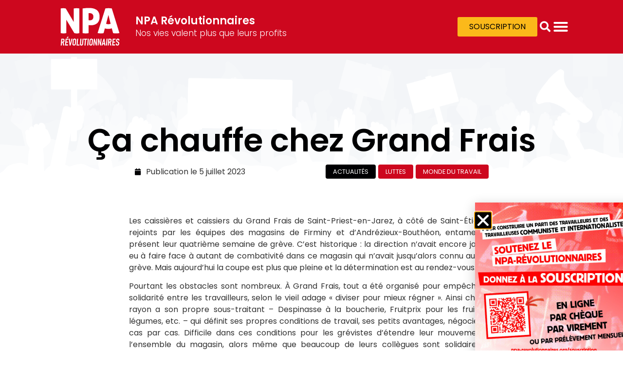

--- FILE ---
content_type: text/html; charset=UTF-8
request_url: https://npa-revolutionnaires.org/ca-chauffe-chez-grand-frais/
body_size: 33886
content:
<!doctype html>
<html lang="fr-FR">
<head>
	<meta charset="UTF-8">
	<meta name="viewport" content="width=device-width, initial-scale=1">
	<link rel="profile" href="https://gmpg.org/xfn/11">
	<title>Ça chauffe chez Grand Frais - NPA Révolutionnaires</title>
<meta name="description" content="Les caissières et caissiers du Grand Frais de Saint-Priest-en-Jarez, à côté de Saint-Étienne, rejoints par les équipes des magasins de Firminy et d’Andrézieux-Bouthéon, entament à présent leur quatrième semaine de grève. C’est historique : la direction n’avait encore jamais eu à faire face à autant de combativité dans ce magasin qui…">
<meta name="thumbnail" content="https://npa-revolutionnaires.org/wp-content/uploads/2023/07/grand_frais1-150x150.jpg">
<meta name="robots" content="index, follow, max-snippet:-1, max-image-preview:large, max-video-preview:-1">
<link rel="canonical" href="https://npa-revolutionnaires.org/ca-chauffe-chez-grand-frais/">
<meta property="og:url" content="https://npa-revolutionnaires.org/ca-chauffe-chez-grand-frais/">
<meta property="og:site_name" content="NPA Révolutionnaires">
<meta property="og:locale" content="fr_FR">
<meta property="og:type" content="article">
<meta property="og:title" content="Ça chauffe chez Grand Frais - NPA Révolutionnaires">
<meta property="og:description" content="Les caissières et caissiers du Grand Frais de Saint-Priest-en-Jarez, à côté de Saint-Étienne, rejoints par les équipes des magasins de Firminy et d’Andrézieux-Bouthéon, entament à présent leur quatrième semaine de grève. C’est historique : la direction n’avait encore jamais eu à faire face à autant de combativité dans ce magasin qui…">
<meta property="og:image" content="https://npa-revolutionnaires.org/wp-content/uploads/2023/07/grand_frais1.jpg">
<meta property="og:image:secure_url" content="https://npa-revolutionnaires.org/wp-content/uploads/2023/07/grand_frais1.jpg">
<meta property="og:image:width" content="1200">
<meta property="og:image:height" content="1326">
<meta name="twitter:card" content="summary_large_image">
<meta name="twitter:title" content="Ça chauffe chez Grand Frais - NPA Révolutionnaires">
<meta name="twitter:description" content="Les caissières et caissiers du Grand Frais de Saint-Priest-en-Jarez, à côté de Saint-Étienne, rejoints par les équipes des magasins de Firminy et d’Andrézieux-Bouthéon, entament à présent leur quatrième semaine de grève. C’est historique : la direction n’avait encore jamais eu à faire face à autant de combativité dans ce magasin qui…">
<meta name="twitter:image" content="https://npa-revolutionnaires.org/wp-content/uploads/2023/07/grand_frais1.jpg">
<link rel='dns-prefetch' href='//unpkg.com' />
<link rel="alternate" type="application/rss+xml" title="NPA Révolutionnaires &raquo; Flux" href="https://npa-revolutionnaires.org/feed/" />
<link rel="alternate" type="application/rss+xml" title="NPA Révolutionnaires &raquo; Flux des commentaires" href="https://npa-revolutionnaires.org/comments/feed/" />
<link rel="alternate" title="oEmbed (JSON)" type="application/json+oembed" href="https://npa-revolutionnaires.org/wp-json/oembed/1.0/embed?url=https%3A%2F%2Fnpa-revolutionnaires.org%2Fca-chauffe-chez-grand-frais%2F" />
<link rel="alternate" title="oEmbed (XML)" type="text/xml+oembed" href="https://npa-revolutionnaires.org/wp-json/oembed/1.0/embed?url=https%3A%2F%2Fnpa-revolutionnaires.org%2Fca-chauffe-chez-grand-frais%2F&#038;format=xml" />
<style id='wp-img-auto-sizes-contain-inline-css'>
img:is([sizes=auto i],[sizes^="auto," i]){contain-intrinsic-size:3000px 1500px}
/*# sourceURL=wp-img-auto-sizes-contain-inline-css */
</style>
<style id='wp-emoji-styles-inline-css'>

	img.wp-smiley, img.emoji {
		display: inline !important;
		border: none !important;
		box-shadow: none !important;
		height: 1em !important;
		width: 1em !important;
		margin: 0 0.07em !important;
		vertical-align: -0.1em !important;
		background: none !important;
		padding: 0 !important;
	}
/*# sourceURL=wp-emoji-styles-inline-css */
</style>
<link rel='stylesheet' id='wp-block-library-css' href='https://npa-revolutionnaires.org/wp-includes/css/dist/block-library/style.min.css?ver=6.9' media='all' />
<style id='global-styles-inline-css'>
:root{--wp--preset--aspect-ratio--square: 1;--wp--preset--aspect-ratio--4-3: 4/3;--wp--preset--aspect-ratio--3-4: 3/4;--wp--preset--aspect-ratio--3-2: 3/2;--wp--preset--aspect-ratio--2-3: 2/3;--wp--preset--aspect-ratio--16-9: 16/9;--wp--preset--aspect-ratio--9-16: 9/16;--wp--preset--color--black: #000000;--wp--preset--color--cyan-bluish-gray: #abb8c3;--wp--preset--color--white: #ffffff;--wp--preset--color--pale-pink: #f78da7;--wp--preset--color--vivid-red: #cf2e2e;--wp--preset--color--luminous-vivid-orange: #ff6900;--wp--preset--color--luminous-vivid-amber: #fcb900;--wp--preset--color--light-green-cyan: #7bdcb5;--wp--preset--color--vivid-green-cyan: #00d084;--wp--preset--color--pale-cyan-blue: #8ed1fc;--wp--preset--color--vivid-cyan-blue: #0693e3;--wp--preset--color--vivid-purple: #9b51e0;--wp--preset--gradient--vivid-cyan-blue-to-vivid-purple: linear-gradient(135deg,rgb(6,147,227) 0%,rgb(155,81,224) 100%);--wp--preset--gradient--light-green-cyan-to-vivid-green-cyan: linear-gradient(135deg,rgb(122,220,180) 0%,rgb(0,208,130) 100%);--wp--preset--gradient--luminous-vivid-amber-to-luminous-vivid-orange: linear-gradient(135deg,rgb(252,185,0) 0%,rgb(255,105,0) 100%);--wp--preset--gradient--luminous-vivid-orange-to-vivid-red: linear-gradient(135deg,rgb(255,105,0) 0%,rgb(207,46,46) 100%);--wp--preset--gradient--very-light-gray-to-cyan-bluish-gray: linear-gradient(135deg,rgb(238,238,238) 0%,rgb(169,184,195) 100%);--wp--preset--gradient--cool-to-warm-spectrum: linear-gradient(135deg,rgb(74,234,220) 0%,rgb(151,120,209) 20%,rgb(207,42,186) 40%,rgb(238,44,130) 60%,rgb(251,105,98) 80%,rgb(254,248,76) 100%);--wp--preset--gradient--blush-light-purple: linear-gradient(135deg,rgb(255,206,236) 0%,rgb(152,150,240) 100%);--wp--preset--gradient--blush-bordeaux: linear-gradient(135deg,rgb(254,205,165) 0%,rgb(254,45,45) 50%,rgb(107,0,62) 100%);--wp--preset--gradient--luminous-dusk: linear-gradient(135deg,rgb(255,203,112) 0%,rgb(199,81,192) 50%,rgb(65,88,208) 100%);--wp--preset--gradient--pale-ocean: linear-gradient(135deg,rgb(255,245,203) 0%,rgb(182,227,212) 50%,rgb(51,167,181) 100%);--wp--preset--gradient--electric-grass: linear-gradient(135deg,rgb(202,248,128) 0%,rgb(113,206,126) 100%);--wp--preset--gradient--midnight: linear-gradient(135deg,rgb(2,3,129) 0%,rgb(40,116,252) 100%);--wp--preset--font-size--small: 13px;--wp--preset--font-size--medium: 20px;--wp--preset--font-size--large: 36px;--wp--preset--font-size--x-large: 42px;--wp--preset--spacing--20: 0.44rem;--wp--preset--spacing--30: 0.67rem;--wp--preset--spacing--40: 1rem;--wp--preset--spacing--50: 1.5rem;--wp--preset--spacing--60: 2.25rem;--wp--preset--spacing--70: 3.38rem;--wp--preset--spacing--80: 5.06rem;--wp--preset--shadow--natural: 6px 6px 9px rgba(0, 0, 0, 0.2);--wp--preset--shadow--deep: 12px 12px 50px rgba(0, 0, 0, 0.4);--wp--preset--shadow--sharp: 6px 6px 0px rgba(0, 0, 0, 0.2);--wp--preset--shadow--outlined: 6px 6px 0px -3px rgb(255, 255, 255), 6px 6px rgb(0, 0, 0);--wp--preset--shadow--crisp: 6px 6px 0px rgb(0, 0, 0);}:root { --wp--style--global--content-size: 800px;--wp--style--global--wide-size: 1200px; }:where(body) { margin: 0; }.wp-site-blocks > .alignleft { float: left; margin-right: 2em; }.wp-site-blocks > .alignright { float: right; margin-left: 2em; }.wp-site-blocks > .aligncenter { justify-content: center; margin-left: auto; margin-right: auto; }:where(.wp-site-blocks) > * { margin-block-start: 24px; margin-block-end: 0; }:where(.wp-site-blocks) > :first-child { margin-block-start: 0; }:where(.wp-site-blocks) > :last-child { margin-block-end: 0; }:root { --wp--style--block-gap: 24px; }:root :where(.is-layout-flow) > :first-child{margin-block-start: 0;}:root :where(.is-layout-flow) > :last-child{margin-block-end: 0;}:root :where(.is-layout-flow) > *{margin-block-start: 24px;margin-block-end: 0;}:root :where(.is-layout-constrained) > :first-child{margin-block-start: 0;}:root :where(.is-layout-constrained) > :last-child{margin-block-end: 0;}:root :where(.is-layout-constrained) > *{margin-block-start: 24px;margin-block-end: 0;}:root :where(.is-layout-flex){gap: 24px;}:root :where(.is-layout-grid){gap: 24px;}.is-layout-flow > .alignleft{float: left;margin-inline-start: 0;margin-inline-end: 2em;}.is-layout-flow > .alignright{float: right;margin-inline-start: 2em;margin-inline-end: 0;}.is-layout-flow > .aligncenter{margin-left: auto !important;margin-right: auto !important;}.is-layout-constrained > .alignleft{float: left;margin-inline-start: 0;margin-inline-end: 2em;}.is-layout-constrained > .alignright{float: right;margin-inline-start: 2em;margin-inline-end: 0;}.is-layout-constrained > .aligncenter{margin-left: auto !important;margin-right: auto !important;}.is-layout-constrained > :where(:not(.alignleft):not(.alignright):not(.alignfull)){max-width: var(--wp--style--global--content-size);margin-left: auto !important;margin-right: auto !important;}.is-layout-constrained > .alignwide{max-width: var(--wp--style--global--wide-size);}body .is-layout-flex{display: flex;}.is-layout-flex{flex-wrap: wrap;align-items: center;}.is-layout-flex > :is(*, div){margin: 0;}body .is-layout-grid{display: grid;}.is-layout-grid > :is(*, div){margin: 0;}body{padding-top: 0px;padding-right: 0px;padding-bottom: 0px;padding-left: 0px;}a:where(:not(.wp-element-button)){text-decoration: underline;}:root :where(.wp-element-button, .wp-block-button__link){background-color: #32373c;border-width: 0;color: #fff;font-family: inherit;font-size: inherit;font-style: inherit;font-weight: inherit;letter-spacing: inherit;line-height: inherit;padding-top: calc(0.667em + 2px);padding-right: calc(1.333em + 2px);padding-bottom: calc(0.667em + 2px);padding-left: calc(1.333em + 2px);text-decoration: none;text-transform: inherit;}.has-black-color{color: var(--wp--preset--color--black) !important;}.has-cyan-bluish-gray-color{color: var(--wp--preset--color--cyan-bluish-gray) !important;}.has-white-color{color: var(--wp--preset--color--white) !important;}.has-pale-pink-color{color: var(--wp--preset--color--pale-pink) !important;}.has-vivid-red-color{color: var(--wp--preset--color--vivid-red) !important;}.has-luminous-vivid-orange-color{color: var(--wp--preset--color--luminous-vivid-orange) !important;}.has-luminous-vivid-amber-color{color: var(--wp--preset--color--luminous-vivid-amber) !important;}.has-light-green-cyan-color{color: var(--wp--preset--color--light-green-cyan) !important;}.has-vivid-green-cyan-color{color: var(--wp--preset--color--vivid-green-cyan) !important;}.has-pale-cyan-blue-color{color: var(--wp--preset--color--pale-cyan-blue) !important;}.has-vivid-cyan-blue-color{color: var(--wp--preset--color--vivid-cyan-blue) !important;}.has-vivid-purple-color{color: var(--wp--preset--color--vivid-purple) !important;}.has-black-background-color{background-color: var(--wp--preset--color--black) !important;}.has-cyan-bluish-gray-background-color{background-color: var(--wp--preset--color--cyan-bluish-gray) !important;}.has-white-background-color{background-color: var(--wp--preset--color--white) !important;}.has-pale-pink-background-color{background-color: var(--wp--preset--color--pale-pink) !important;}.has-vivid-red-background-color{background-color: var(--wp--preset--color--vivid-red) !important;}.has-luminous-vivid-orange-background-color{background-color: var(--wp--preset--color--luminous-vivid-orange) !important;}.has-luminous-vivid-amber-background-color{background-color: var(--wp--preset--color--luminous-vivid-amber) !important;}.has-light-green-cyan-background-color{background-color: var(--wp--preset--color--light-green-cyan) !important;}.has-vivid-green-cyan-background-color{background-color: var(--wp--preset--color--vivid-green-cyan) !important;}.has-pale-cyan-blue-background-color{background-color: var(--wp--preset--color--pale-cyan-blue) !important;}.has-vivid-cyan-blue-background-color{background-color: var(--wp--preset--color--vivid-cyan-blue) !important;}.has-vivid-purple-background-color{background-color: var(--wp--preset--color--vivid-purple) !important;}.has-black-border-color{border-color: var(--wp--preset--color--black) !important;}.has-cyan-bluish-gray-border-color{border-color: var(--wp--preset--color--cyan-bluish-gray) !important;}.has-white-border-color{border-color: var(--wp--preset--color--white) !important;}.has-pale-pink-border-color{border-color: var(--wp--preset--color--pale-pink) !important;}.has-vivid-red-border-color{border-color: var(--wp--preset--color--vivid-red) !important;}.has-luminous-vivid-orange-border-color{border-color: var(--wp--preset--color--luminous-vivid-orange) !important;}.has-luminous-vivid-amber-border-color{border-color: var(--wp--preset--color--luminous-vivid-amber) !important;}.has-light-green-cyan-border-color{border-color: var(--wp--preset--color--light-green-cyan) !important;}.has-vivid-green-cyan-border-color{border-color: var(--wp--preset--color--vivid-green-cyan) !important;}.has-pale-cyan-blue-border-color{border-color: var(--wp--preset--color--pale-cyan-blue) !important;}.has-vivid-cyan-blue-border-color{border-color: var(--wp--preset--color--vivid-cyan-blue) !important;}.has-vivid-purple-border-color{border-color: var(--wp--preset--color--vivid-purple) !important;}.has-vivid-cyan-blue-to-vivid-purple-gradient-background{background: var(--wp--preset--gradient--vivid-cyan-blue-to-vivid-purple) !important;}.has-light-green-cyan-to-vivid-green-cyan-gradient-background{background: var(--wp--preset--gradient--light-green-cyan-to-vivid-green-cyan) !important;}.has-luminous-vivid-amber-to-luminous-vivid-orange-gradient-background{background: var(--wp--preset--gradient--luminous-vivid-amber-to-luminous-vivid-orange) !important;}.has-luminous-vivid-orange-to-vivid-red-gradient-background{background: var(--wp--preset--gradient--luminous-vivid-orange-to-vivid-red) !important;}.has-very-light-gray-to-cyan-bluish-gray-gradient-background{background: var(--wp--preset--gradient--very-light-gray-to-cyan-bluish-gray) !important;}.has-cool-to-warm-spectrum-gradient-background{background: var(--wp--preset--gradient--cool-to-warm-spectrum) !important;}.has-blush-light-purple-gradient-background{background: var(--wp--preset--gradient--blush-light-purple) !important;}.has-blush-bordeaux-gradient-background{background: var(--wp--preset--gradient--blush-bordeaux) !important;}.has-luminous-dusk-gradient-background{background: var(--wp--preset--gradient--luminous-dusk) !important;}.has-pale-ocean-gradient-background{background: var(--wp--preset--gradient--pale-ocean) !important;}.has-electric-grass-gradient-background{background: var(--wp--preset--gradient--electric-grass) !important;}.has-midnight-gradient-background{background: var(--wp--preset--gradient--midnight) !important;}.has-small-font-size{font-size: var(--wp--preset--font-size--small) !important;}.has-medium-font-size{font-size: var(--wp--preset--font-size--medium) !important;}.has-large-font-size{font-size: var(--wp--preset--font-size--large) !important;}.has-x-large-font-size{font-size: var(--wp--preset--font-size--x-large) !important;}
:root :where(.wp-block-pullquote){font-size: 1.5em;line-height: 1.6;}
/*# sourceURL=global-styles-inline-css */
</style>
<link rel='stylesheet' id='leaflet-css-css' href='https://unpkg.com/leaflet@1.4.0/dist/leaflet.css?ver=6.9' media='all' />
<link rel='stylesheet' id='leaflet-fullscreen-css-css' href='https://npa-revolutionnaires.org/wp-content/themes/hello-elementor-child/events/assets/leaflet-fullscreen.css?ver=6.9' media='all' />
<link rel='stylesheet' id='leaflet-vector-markers.css-css-css' href='https://npa-revolutionnaires.org/wp-content/themes/hello-elementor-child/events/assets/leaflet-vector-markers.css?ver=6.9' media='all' />
<link rel='stylesheet' id='events-css-css' href='https://npa-revolutionnaires.org/wp-content/themes/hello-elementor-child/events/assets/style.css?ver=6.9' media='all' />
<link rel='stylesheet' id='hello-elementor-css' href='https://npa-revolutionnaires.org/wp-content/themes/hello-elementor/assets/css/reset.css?ver=3.4.5' media='all' />
<link rel='stylesheet' id='hello-elementor-theme-style-css' href='https://npa-revolutionnaires.org/wp-content/themes/hello-elementor/assets/css/theme.css?ver=3.4.5' media='all' />
<link rel='stylesheet' id='hello-elementor-header-footer-css' href='https://npa-revolutionnaires.org/wp-content/themes/hello-elementor/assets/css/header-footer.css?ver=3.4.5' media='all' />
<link rel='stylesheet' id='elementor-frontend-css' href='https://npa-revolutionnaires.org/wp-content/plugins/elementor/assets/css/frontend.min.css?ver=3.34.1' media='all' />
<link rel='stylesheet' id='elementor-post-36-css' href='https://npa-revolutionnaires.org/wp-content/uploads/elementor/css/post-36.css?ver=1768413082' media='all' />
<link rel='stylesheet' id='widget-image-css' href='https://npa-revolutionnaires.org/wp-content/plugins/elementor/assets/css/widget-image.min.css?ver=3.34.1' media='all' />
<link rel='stylesheet' id='e-animation-fadeInDown-css' href='https://npa-revolutionnaires.org/wp-content/plugins/elementor/assets/lib/animations/styles/fadeInDown.min.css?ver=3.34.1' media='all' />
<link rel='stylesheet' id='widget-heading-css' href='https://npa-revolutionnaires.org/wp-content/plugins/elementor/assets/css/widget-heading.min.css?ver=3.34.1' media='all' />
<link rel='stylesheet' id='e-animation-fadeInUp-css' href='https://npa-revolutionnaires.org/wp-content/plugins/elementor/assets/lib/animations/styles/fadeInUp.min.css?ver=3.34.1' media='all' />
<link rel='stylesheet' id='widget-search-form-css' href='https://npa-revolutionnaires.org/wp-content/plugins/elementor-pro/assets/css/widget-search-form.min.css?ver=3.34.0' media='all' />
<link rel='stylesheet' id='elementor-icons-shared-0-css' href='https://npa-revolutionnaires.org/wp-content/plugins/elementor/assets/lib/font-awesome/css/fontawesome.min.css?ver=5.15.3' media='all' />
<link rel='stylesheet' id='elementor-icons-fa-solid-css' href='https://npa-revolutionnaires.org/wp-content/plugins/elementor/assets/lib/font-awesome/css/solid.min.css?ver=5.15.3' media='all' />
<link rel='stylesheet' id='widget-loop-common-css' href='https://npa-revolutionnaires.org/wp-content/plugins/elementor-pro/assets/css/widget-loop-common.min.css?ver=3.34.0' media='all' />
<link rel='stylesheet' id='widget-loop-grid-css' href='https://npa-revolutionnaires.org/wp-content/plugins/elementor-pro/assets/css/widget-loop-grid.min.css?ver=3.34.0' media='all' />
<link rel='stylesheet' id='e-animation-push-css' href='https://npa-revolutionnaires.org/wp-content/plugins/elementor/assets/lib/animations/styles/e-animation-push.min.css?ver=3.34.1' media='all' />
<link rel='stylesheet' id='widget-divider-css' href='https://npa-revolutionnaires.org/wp-content/plugins/elementor/assets/css/widget-divider.min.css?ver=3.34.1' media='all' />
<link rel='stylesheet' id='widget-icon-list-css' href='https://npa-revolutionnaires.org/wp-content/plugins/elementor/assets/css/widget-icon-list.min.css?ver=3.34.1' media='all' />
<link rel='stylesheet' id='e-animation-fadeIn-css' href='https://npa-revolutionnaires.org/wp-content/plugins/elementor/assets/lib/animations/styles/fadeIn.min.css?ver=3.34.1' media='all' />
<link rel='stylesheet' id='widget-social-icons-css' href='https://npa-revolutionnaires.org/wp-content/plugins/elementor/assets/css/widget-social-icons.min.css?ver=3.34.1' media='all' />
<link rel='stylesheet' id='e-apple-webkit-css' href='https://npa-revolutionnaires.org/wp-content/plugins/elementor/assets/css/conditionals/apple-webkit.min.css?ver=3.34.1' media='all' />
<link rel='stylesheet' id='widget-mega-menu-css' href='https://npa-revolutionnaires.org/wp-content/plugins/elementor-pro/assets/css/widget-mega-menu.min.css?ver=3.34.0' media='all' />
<link rel='stylesheet' id='swiper-css' href='https://npa-revolutionnaires.org/wp-content/plugins/elementor/assets/lib/swiper/v8/css/swiper.min.css?ver=8.4.5' media='all' />
<link rel='stylesheet' id='e-swiper-css' href='https://npa-revolutionnaires.org/wp-content/plugins/elementor/assets/css/conditionals/e-swiper.min.css?ver=3.34.1' media='all' />
<link rel='stylesheet' id='widget-loop-carousel-css' href='https://npa-revolutionnaires.org/wp-content/plugins/elementor-pro/assets/css/widget-loop-carousel.min.css?ver=3.34.0' media='all' />
<link rel='stylesheet' id='e-shapes-css' href='https://npa-revolutionnaires.org/wp-content/plugins/elementor/assets/css/conditionals/shapes.min.css?ver=3.34.1' media='all' />
<link rel='stylesheet' id='e-animation-fadeInRight-css' href='https://npa-revolutionnaires.org/wp-content/plugins/elementor/assets/lib/animations/styles/fadeInRight.min.css?ver=3.34.1' media='all' />
<link rel='stylesheet' id='e-animation-fadeInLeft-css' href='https://npa-revolutionnaires.org/wp-content/plugins/elementor/assets/lib/animations/styles/fadeInLeft.min.css?ver=3.34.1' media='all' />
<link rel='stylesheet' id='e-animation-grow-css' href='https://npa-revolutionnaires.org/wp-content/plugins/elementor/assets/lib/animations/styles/e-animation-grow.min.css?ver=3.34.1' media='all' />
<link rel='stylesheet' id='widget-form-css' href='https://npa-revolutionnaires.org/wp-content/plugins/elementor-pro/assets/css/widget-form.min.css?ver=3.34.0' media='all' />
<link rel='stylesheet' id='widget-share-buttons-css' href='https://npa-revolutionnaires.org/wp-content/plugins/elementor-pro/assets/css/widget-share-buttons.min.css?ver=3.34.0' media='all' />
<link rel='stylesheet' id='elementor-icons-fa-brands-css' href='https://npa-revolutionnaires.org/wp-content/plugins/elementor/assets/lib/font-awesome/css/brands.min.css?ver=5.15.3' media='all' />
<link rel='stylesheet' id='widget-post-info-css' href='https://npa-revolutionnaires.org/wp-content/plugins/elementor-pro/assets/css/widget-post-info.min.css?ver=3.34.0' media='all' />
<link rel='stylesheet' id='elementor-icons-fa-regular-css' href='https://npa-revolutionnaires.org/wp-content/plugins/elementor/assets/lib/font-awesome/css/regular.min.css?ver=5.15.3' media='all' />
<link rel='stylesheet' id='e-popup-css' href='https://npa-revolutionnaires.org/wp-content/plugins/elementor-pro/assets/css/conditionals/popup.min.css?ver=3.34.0' media='all' />
<link rel='stylesheet' id='elementor-icons-css' href='https://npa-revolutionnaires.org/wp-content/plugins/elementor/assets/lib/eicons/css/elementor-icons.min.css?ver=5.45.0' media='all' />
<link rel='stylesheet' id='namogo-icons-css' href='https://npa-revolutionnaires.org/wp-content/plugins/elementor-extras/assets/lib/nicons/css/nicons.css?ver=2.2.52' media='all' />
<link rel='stylesheet' id='elementor-extras-frontend-css' href='https://npa-revolutionnaires.org/wp-content/plugins/elementor-extras/assets/css/frontend.min.css?ver=2.2.52' media='all' />
<link rel='stylesheet' id='elementor-post-10457-css' href='https://npa-revolutionnaires.org/wp-content/uploads/elementor/css/post-10457.css?ver=1768413083' media='all' />
<link rel='stylesheet' id='elementor-post-56-css' href='https://npa-revolutionnaires.org/wp-content/uploads/elementor/css/post-56.css?ver=1768431260' media='all' />
<link rel='stylesheet' id='elementor-post-46-css' href='https://npa-revolutionnaires.org/wp-content/uploads/elementor/css/post-46.css?ver=1768413087' media='all' />
<link rel='stylesheet' id='elementor-post-36573-css' href='https://npa-revolutionnaires.org/wp-content/uploads/elementor/css/post-36573.css?ver=1768413084' media='all' />
<link rel='stylesheet' id='hello-elementor-child-style-css' href='https://npa-revolutionnaires.org/wp-content/themes/hello-elementor-child/style.css?ver=1.0.0' media='all' />
<link rel='stylesheet' id='bdt-uikit-css' href='https://npa-revolutionnaires.org/wp-content/plugins/bdthemes-element-pack/assets/css/bdt-uikit.css?ver=3.21.7' media='all' />
<link rel='stylesheet' id='ep-helper-css' href='https://npa-revolutionnaires.org/wp-content/plugins/bdthemes-element-pack/assets/css/ep-helper.css?ver=9.0.12' media='all' />
<link rel='stylesheet' id='elementor-gf-local-poppins-css' href='https://npa-revolutionnaires.org/wp-content/uploads/elementor/google-fonts/css/poppins.css?ver=1742221396' media='all' />
<script src="https://npa-revolutionnaires.org/wp-includes/js/jquery/jquery.min.js?ver=3.7.1" id="jquery-core-js"></script>
<script src="https://npa-revolutionnaires.org/wp-includes/js/jquery/jquery-migrate.min.js?ver=3.4.1" id="jquery-migrate-js"></script>
<link rel="https://api.w.org/" href="https://npa-revolutionnaires.org/wp-json/" /><link rel="alternate" title="JSON" type="application/json" href="https://npa-revolutionnaires.org/wp-json/wp/v2/posts/8177" /><link rel="EditURI" type="application/rsd+xml" title="RSD" href="https://npa-revolutionnaires.org/xmlrpc.php?rsd" />
<link rel='shortlink' href='https://npa-revolutionnaires.org/?p=8177' />
<meta name="generator" content="Elementor 3.34.1; features: additional_custom_breakpoints; settings: css_print_method-external, google_font-enabled, font_display-swap">
			<style>
				.e-con.e-parent:nth-of-type(n+4):not(.e-lazyloaded):not(.e-no-lazyload),
				.e-con.e-parent:nth-of-type(n+4):not(.e-lazyloaded):not(.e-no-lazyload) * {
					background-image: none !important;
				}
				@media screen and (max-height: 1024px) {
					.e-con.e-parent:nth-of-type(n+3):not(.e-lazyloaded):not(.e-no-lazyload),
					.e-con.e-parent:nth-of-type(n+3):not(.e-lazyloaded):not(.e-no-lazyload) * {
						background-image: none !important;
					}
				}
				@media screen and (max-height: 640px) {
					.e-con.e-parent:nth-of-type(n+2):not(.e-lazyloaded):not(.e-no-lazyload),
					.e-con.e-parent:nth-of-type(n+2):not(.e-lazyloaded):not(.e-no-lazyload) * {
						background-image: none !important;
					}
				}
			</style>
			<link rel="icon" href="https://npa-revolutionnaires.org/wp-content/uploads/2022/12/logo-NPA_revo.svg" sizes="32x32" />
<link rel="icon" href="https://npa-revolutionnaires.org/wp-content/uploads/2022/12/logo-NPA_revo.svg" sizes="192x192" />
<link rel="apple-touch-icon" href="https://npa-revolutionnaires.org/wp-content/uploads/2022/12/logo-NPA_revo.svg" />
<meta name="msapplication-TileImage" content="https://npa-revolutionnaires.org/wp-content/uploads/2022/12/logo-NPA_revo.svg" />
</head>
<body class="wp-singular post-template-default single single-post postid-8177 single-format-standard wp-custom-logo wp-embed-responsive wp-theme-hello-elementor wp-child-theme-hello-elementor-child hello-elementor-default elementor-default elementor-kit-36 elementor-page-46">


<a class="skip-link screen-reader-text" href="#content">Aller au contenu</a>

		<header data-elementor-type="header" data-elementor-id="10457" class="elementor elementor-10457 elementor-location-header" data-elementor-settings="{&quot;element_pack_global_tooltip_width&quot;:{&quot;unit&quot;:&quot;px&quot;,&quot;size&quot;:&quot;&quot;,&quot;sizes&quot;:[]},&quot;element_pack_global_tooltip_width_tablet&quot;:{&quot;unit&quot;:&quot;px&quot;,&quot;size&quot;:&quot;&quot;,&quot;sizes&quot;:[]},&quot;element_pack_global_tooltip_width_mobile&quot;:{&quot;unit&quot;:&quot;px&quot;,&quot;size&quot;:&quot;&quot;,&quot;sizes&quot;:[]},&quot;element_pack_global_tooltip_padding&quot;:{&quot;unit&quot;:&quot;px&quot;,&quot;top&quot;:&quot;&quot;,&quot;right&quot;:&quot;&quot;,&quot;bottom&quot;:&quot;&quot;,&quot;left&quot;:&quot;&quot;,&quot;isLinked&quot;:true},&quot;element_pack_global_tooltip_padding_tablet&quot;:{&quot;unit&quot;:&quot;px&quot;,&quot;top&quot;:&quot;&quot;,&quot;right&quot;:&quot;&quot;,&quot;bottom&quot;:&quot;&quot;,&quot;left&quot;:&quot;&quot;,&quot;isLinked&quot;:true},&quot;element_pack_global_tooltip_padding_mobile&quot;:{&quot;unit&quot;:&quot;px&quot;,&quot;top&quot;:&quot;&quot;,&quot;right&quot;:&quot;&quot;,&quot;bottom&quot;:&quot;&quot;,&quot;left&quot;:&quot;&quot;,&quot;isLinked&quot;:true},&quot;element_pack_global_tooltip_border_radius&quot;:{&quot;unit&quot;:&quot;px&quot;,&quot;top&quot;:&quot;&quot;,&quot;right&quot;:&quot;&quot;,&quot;bottom&quot;:&quot;&quot;,&quot;left&quot;:&quot;&quot;,&quot;isLinked&quot;:true},&quot;element_pack_global_tooltip_border_radius_tablet&quot;:{&quot;unit&quot;:&quot;px&quot;,&quot;top&quot;:&quot;&quot;,&quot;right&quot;:&quot;&quot;,&quot;bottom&quot;:&quot;&quot;,&quot;left&quot;:&quot;&quot;,&quot;isLinked&quot;:true},&quot;element_pack_global_tooltip_border_radius_mobile&quot;:{&quot;unit&quot;:&quot;px&quot;,&quot;top&quot;:&quot;&quot;,&quot;right&quot;:&quot;&quot;,&quot;bottom&quot;:&quot;&quot;,&quot;left&quot;:&quot;&quot;,&quot;isLinked&quot;:true}}" data-elementor-post-type="elementor_library">
			<header class="elementor-element elementor-element-7368f4e e-flex e-con-boxed e-con e-parent" data-id="7368f4e" data-element_type="container" data-settings="{&quot;background_background&quot;:&quot;classic&quot;}">
					<div class="e-con-inner">
				<div class="elementor-element elementor-element-7387b74 elementor-widget elementor-widget-theme-site-logo elementor-widget-image" data-id="7387b74" data-element_type="widget" id="logo" data-widget_type="theme-site-logo.default">
				<div class="elementor-widget-container">
											<a href="https://npa-revolutionnaires.org">
			<img loading="lazy" width="300" height="300" src="https://npa-revolutionnaires.org/wp-content/uploads/2022/12/logo-NPA_revo.svg" class="attachment-medium size-medium wp-image-22208" alt="" srcset="https://npa-revolutionnaires.org/wp-content/uploads//2022/12/logo-NPA_revo.svg 150w, https://npa-revolutionnaires.org/wp-content/uploads//2022/12/logo-NPA_revo.svg 300w, https://npa-revolutionnaires.org/wp-content/uploads//2022/12/logo-NPA_revo.svg 1024w" sizes="(max-width: 300px) 100vw, 300px" />				</a>
											</div>
				</div>
		<div class="elementor-element elementor-element-f68e653 e-con-full elementor-hidden-mobile elementor-hidden-tablet e-flex e-con e-child" data-id="f68e653" data-element_type="container">
				<div class="elementor-element elementor-element-39b3c92 elementor-invisible elementor-widget elementor-widget-theme-site-title elementor-widget-heading" data-id="39b3c92" data-element_type="widget" data-settings="{&quot;_animation&quot;:&quot;fadeInDown&quot;}" data-widget_type="theme-site-title.default">
				<div class="elementor-widget-container">
					<h2 class="elementor-heading-title elementor-size-default"><a href="https://npa-revolutionnaires.org">NPA Révolutionnaires</a></h2>				</div>
				</div>
				<div class="elementor-element elementor-element-d861fba elementor-invisible elementor-widget elementor-widget-text-editor" data-id="d861fba" data-element_type="widget" data-settings="{&quot;_animation&quot;:&quot;fadeInUp&quot;}" data-widget_type="text-editor.default">
				<div class="elementor-widget-container">
									Nos vies valent plus que leurs profits								</div>
				</div>
				</div>
		<div class="elementor-element elementor-element-05364d1 e-flex e-con-boxed e-con e-child" data-id="05364d1" data-element_type="container">
					<div class="e-con-inner">
				<div class="elementor-element elementor-element-d017a3a elementor-widget elementor-widget-button" data-id="d017a3a" data-element_type="widget" data-widget_type="button.default">
				<div class="elementor-widget-container">
									<div class="elementor-button-wrapper">
					<a class="elementor-button elementor-button-link elementor-size-sm" href="https://npa-revolutionnaires.org/souscription/">
						<span class="elementor-button-content-wrapper">
									<span class="elementor-button-text">Souscription</span>
					</span>
					</a>
				</div>
								</div>
				</div>
				<div class="elementor-element elementor-element-3dc6c2e elementor-search-form--skin-full_screen elementor-widget elementor-widget-search-form" data-id="3dc6c2e" data-element_type="widget" data-settings="{&quot;skin&quot;:&quot;full_screen&quot;}" data-widget_type="search-form.default">
				<div class="elementor-widget-container">
							<search role="search">
			<form class="elementor-search-form" action="https://npa-revolutionnaires.org" method="get">
												<div class="elementor-search-form__toggle" role="button" tabindex="0" aria-label="Rechercher ">
					<i aria-hidden="true" class="fas fa-search"></i>				</div>
								<div class="elementor-search-form__container">
					<label class="elementor-screen-only" for="elementor-search-form-3dc6c2e">Rechercher </label>

					
					<input id="elementor-search-form-3dc6c2e" placeholder="Rechercher ..." class="elementor-search-form__input" type="search" name="s" value="">
					
					
										<div class="dialog-lightbox-close-button dialog-close-button" role="button" tabindex="0" aria-label="Fermer ce champ de recherche.">
						<i aria-hidden="true" class="eicon-close"></i>					</div>
									</div>
			</form>
		</search>
						</div>
				</div>
				<div class="elementor-element elementor-element-b88a302 e-n-menu-layout-dropdown e-full_width e-n-menu-tablet elementor-widget elementor-widget-n-menu" data-id="b88a302" data-element_type="widget" id="nav" data-settings="{&quot;menu_items&quot;:[{&quot;item_title&quot;:&quot;&quot;,&quot;_id&quot;:&quot;cd7a83e&quot;,&quot;item_dropdown_content&quot;:&quot;yes&quot;,&quot;element_id&quot;:&quot;fullnav&quot;,&quot;item_link&quot;:{&quot;url&quot;:&quot;&quot;,&quot;is_external&quot;:&quot;&quot;,&quot;nofollow&quot;:&quot;&quot;,&quot;custom_attributes&quot;:&quot;&quot;},&quot;item_icon&quot;:{&quot;value&quot;:&quot;&quot;,&quot;library&quot;:&quot;&quot;},&quot;item_icon_active&quot;:null}],&quot;item_layout&quot;:&quot;dropdown&quot;,&quot;open_animation&quot;:&quot;fadeIn&quot;,&quot;content_width&quot;:&quot;full_width&quot;,&quot;breakpoint_selector&quot;:&quot;tablet&quot;,&quot;menu_item_title_distance_from_content&quot;:{&quot;unit&quot;:&quot;px&quot;,&quot;size&quot;:0,&quot;sizes&quot;:[]},&quot;menu_item_title_distance_from_content_tablet&quot;:{&quot;unit&quot;:&quot;px&quot;,&quot;size&quot;:&quot;&quot;,&quot;sizes&quot;:[]},&quot;menu_item_title_distance_from_content_mobile&quot;:{&quot;unit&quot;:&quot;px&quot;,&quot;size&quot;:&quot;&quot;,&quot;sizes&quot;:[]}}" data-widget_type="mega-menu.default">
				<div class="elementor-widget-container">
							<nav class="e-n-menu" data-widget-number="193" aria-label="Menu">
					<button class="e-n-menu-toggle" id="menu-toggle-193" aria-haspopup="true" aria-expanded="false" aria-controls="menubar-193" aria-label="Permuter le menu">
			<span class="e-n-menu-toggle-icon e-open">
				<i class="eicon-menu-bar"></i>			</span>
			<span class="e-n-menu-toggle-icon e-close">
				<i class="eicon-close"></i>			</span>
		</button>
					<div class="e-n-menu-wrapper" id="menubar-193" aria-labelledby="menu-toggle-193">
				<ul class="e-n-menu-heading">
								<li class="e-n-menu-item">
				<div id="fullnav" class="e-n-menu-title">
					<div class="e-n-menu-title-container">												<span class="e-n-menu-title-text">
													</span>
					</div>											<button id="e-n-menu-dropdown-icon-1931" class="e-n-menu-dropdown-icon e-focus" data-tab-index="1" aria-haspopup="true" aria-expanded="false" aria-controls="e-n-menu-content-1931" >
							<span class="e-n-menu-dropdown-icon-opened">
								<i aria-hidden="true" class="fas fa-times"></i>								<span class="elementor-screen-only">Fermer </span>
							</span>
							<span class="e-n-menu-dropdown-icon-closed">
								<i aria-hidden="true" class="fas fa-bars"></i>								<span class="elementor-screen-only">Ouvrir </span>
							</span>
						</button>
									</div>
									<div class="e-n-menu-content">
						<div id="e-n-menu-content-1931" data-tab-index="1" aria-labelledby="e-n-menu-dropdown-icon-1931" class="elementor-element elementor-element-38d58d2 e-flex e-con-boxed e-con e-child" data-id="38d58d2" data-element_type="container">
					<div class="e-con-inner">
		<div class="elementor-element elementor-element-a2b392b e-grid e-con-full e-con e-child" data-id="a2b392b" data-element_type="container">
		<div class="elementor-element elementor-element-642f06d e-con-full e-flex e-con e-child" data-id="642f06d" data-element_type="container">
		<div class="elementor-element elementor-element-07c2116 e-con-full e-flex e-con e-child" data-id="07c2116" data-element_type="container">
				<div class="elementor-element elementor-element-338bc58 elementor-widget elementor-widget-heading" data-id="338bc58" data-element_type="widget" data-widget_type="heading.default">
				<div class="elementor-widget-container">
					<h3 class="elementor-heading-title elementor-size-default">Thématiques</h3>				</div>
				</div>
				<div class="elementor-element elementor-element-caff9ff elementor-widget elementor-widget-text-editor" data-id="caff9ff" data-element_type="widget" data-widget_type="text-editor.default">
				<div class="elementor-widget-container">
									<div>Décrypter et approfondir</div>								</div>
				</div>
				</div>
				<div class="elementor-element elementor-element-decd7a3 elementor-widget elementor-widget-shortcode" data-id="decd7a3" data-element_type="widget" data-widget_type="shortcode.default">
				<div class="elementor-widget-container">
							<div class="elementor-shortcode"><ul class="unlist"><li><a href="https://npa-revolutionnaires.org/thematiques/culture/">Culture</a></li><li><a href="https://npa-revolutionnaires.org/thematiques/internationales/">International</a></li><li><a href="https://npa-revolutionnaires.org/thematiques/luttes/">Luttes</a></li><li><a href="https://npa-revolutionnaires.org/thematiques/monde-du-travail/">Monde du travail</a></li><li><a href="https://npa-revolutionnaires.org/thematiques/politique/">Politique</a></li><li><a href="https://npa-revolutionnaires.org/thematiques/societe/">Société</a></li></ul></div>
						</div>
				</div>
				</div>
		<div class="elementor-element elementor-element-f3e649f e-flex e-con-boxed e-con e-child" data-id="f3e649f" data-element_type="container">
					<div class="e-con-inner">
		<div class="elementor-element elementor-element-975416e e-con-full e-flex e-con e-child" data-id="975416e" data-element_type="container">
				<div class="elementor-element elementor-element-9f7b3e3 elementor-widget elementor-widget-heading" data-id="9f7b3e3" data-element_type="widget" data-widget_type="heading.default">
				<div class="elementor-widget-container">
					<h3 class="elementor-heading-title elementor-size-default">Ça fait l'actu</h3>				</div>
				</div>
				<div class="elementor-element elementor-element-09b9e80 elementor-widget elementor-widget-text-editor" data-id="09b9e80" data-element_type="widget" data-widget_type="text-editor.default">
				<div class="elementor-widget-container">
									<div>S&rsquo;informer pour agir</div>								</div>
				</div>
				</div>
				<div class="elementor-element elementor-element-0084e99 elementor-widget elementor-widget-shortcode" data-id="0084e99" data-element_type="widget" data-widget_type="shortcode.default">
				<div class="elementor-widget-container">
							<div class="elementor-shortcode"><ul class="unlist"><li><a href="https://npa-revolutionnaires.org/rubriquage/actualites/">Actualités</a></li><li><a href="https://npa-revolutionnaires.org/rubriquage/agenda/">Agenda</a></li><li><a href="https://npa-revolutionnaires.org/rubriquage/breves/">Brèves</a></li><li><a href="https://npa-revolutionnaires.org/rubriquage/bulletins/">Bulletins</a></li><li><a href="https://npa-revolutionnaires.org/rubriquage/communique-de-presse/">Communiqués de presse</a></li><li><a href="https://npa-revolutionnaires.org/rubriquage/dans-les-medias/">Dans les médias</a></li><li><a href="https://npa-revolutionnaires.org/rubriquage/dossiers-de-revolutionnaires/">Dossiers de Révolutionnaires</a></li><li><a href="https://npa-revolutionnaires.org/rubriquage/editos/">Éditos</a></li><li><a href="https://npa-revolutionnaires.org/rubriquage/formations/">Formations</a></li><li><a href="https://npa-revolutionnaires.org/rubriquage/materiel/">Matériel</a></li><li><a href="https://npa-revolutionnaires.org/rubriquage/videos/">Vidéos</a></li></ul></div>
						</div>
				</div>
					</div>
				</div>
		<div class="elementor-element elementor-element-ba5ac15 e-flex e-con-boxed e-con e-child" data-id="ba5ac15" data-element_type="container">
					<div class="e-con-inner">
		<div class="elementor-element elementor-element-14d8322 e-con-full e-flex e-con e-child" data-id="14d8322" data-element_type="container">
				<div class="elementor-element elementor-element-6e62a7f elementor-widget elementor-widget-heading" data-id="6e62a7f" data-element_type="widget" data-widget_type="heading.default">
				<div class="elementor-widget-container">
					<h3 class="elementor-heading-title elementor-size-default">À chaud</h3>				</div>
				</div>
				<div class="elementor-element elementor-element-7462f46 elementor-widget elementor-widget-text-editor" data-id="7462f46" data-element_type="widget" data-widget_type="text-editor.default">
				<div class="elementor-widget-container">
									<div>Les sujets brûlants du moment</div>								</div>
				</div>
				</div>
				<div class="elementor-element elementor-element-52d1918 elementor-widget__width-inherit elementor-widget elementor-widget-text-editor" data-id="52d1918" data-element_type="widget" data-widget_type="text-editor.default">
				<div class="elementor-widget-container">
									<ul class="nav_link"><li class="sticky"><a href="https://npa-revolutionnaires.org/mots-cles/accidents-du-travail/">Accidents du travail</a></li><li class="sticky"><a href="https://npa-revolutionnaires.org/mots-cles/agriculture/">Agriculture</a></li><li class="sticky"><a href="https://npa-revolutionnaires.org/mots-cles/au-cinema/">Au cinéma</a></li><li class="sticky"><a href="https://npa-revolutionnaires.org/mots-cles/ecologie/">Écologie</a></li><li class="sticky"><a href="https://npa-revolutionnaires.org/mots-cles/etats-unis/">États-Unis</a></li><li class="sticky"><a href="https://npa-revolutionnaires.org/mots-cles/extreme-droite/">Extrême droite</a></li><li class="sticky"><a href="https://npa-revolutionnaires.org/mots-cles/gen-z/">Gen Z</a></li><li class="sticky"><a href="https://npa-revolutionnaires.org/mots-cles/groenland/">Groenland</a></li><li class="sticky"><a href="https://npa-revolutionnaires.org/mots-cles/guerre-en-ukraine/">Guerre en Ukraine</a></li><li class="sticky"><a href="https://npa-revolutionnaires.org/mots-cles/iran/">Iran</a></li><li class="sticky"><a href="https://npa-revolutionnaires.org/mots-cles/licenciements/">Licenciements</a></li><li class="sticky"><a href="https://npa-revolutionnaires.org/mots-cles/livre/">Livre</a></li><li class="sticky"><a href="https://npa-revolutionnaires.org/mots-cles/militarisme/">Militarisme</a></li><li class="sticky"><a href="https://npa-revolutionnaires.org/mots-cles/mineurs-isoles/">Mineurs isolés</a></li><li class="sticky"><a href="https://npa-revolutionnaires.org/mots-cles/municipales-2026/">Municipales 2026</a></li><li class="sticky"><a href="https://npa-revolutionnaires.org/mots-cles/npa-revolutionnaires/">NPA-Révolutionnaires</a></li><li class="sticky"><a href="https://npa-revolutionnaires.org/mots-cles/palestine/">Palestine</a></li><li class="sticky"><a href="https://npa-revolutionnaires.org/mots-cles/printemps-arabe-2011/">Printemps arabe 2011</a></li><li class="sticky"><a href="https://npa-revolutionnaires.org/mots-cles/racisme/">Racisme</a></li><li class="sticky"><a href="https://npa-revolutionnaires.org/mots-cles/turquie/">Turquie</a></li><li class="sticky"><a href="https://npa-revolutionnaires.org/mots-cles/venezuela/">Venezuela</a></li></ul>								</div>
				</div>
					</div>
				</div>
		<div class="elementor-element elementor-element-cc514f7 e-flex e-con-boxed e-con e-child" data-id="cc514f7" data-element_type="container">
					<div class="e-con-inner">
		<div class="elementor-element elementor-element-910a697 e-con-full e-flex e-con e-child" data-id="910a697" data-element_type="container">
				<div class="elementor-element elementor-element-120a0ad elementor-widget elementor-widget-heading" data-id="120a0ad" data-element_type="widget" data-widget_type="heading.default">
				<div class="elementor-widget-container">
					<h3 class="elementor-heading-title elementor-size-default">Révolutionnaires</h3>				</div>
				</div>
				<div class="elementor-element elementor-element-e4f3c6c elementor-widget elementor-widget-text-editor" data-id="e4f3c6c" data-element_type="widget" data-widget_type="text-editor.default">
				<div class="elementor-widget-container">
									<div>Le journal du NPA Révolutionnaires</div>								</div>
				</div>
				</div>
				<div class="elementor-element elementor-element-55858be elementor-grid-1 elementor-grid-tablet-1 elementor-grid-mobile-1 elementor-widget elementor-widget-loop-grid" data-id="55858be" data-element_type="widget" data-settings="{&quot;template_id&quot;:10729,&quot;columns&quot;:1,&quot;row_gap&quot;:{&quot;unit&quot;:&quot;px&quot;,&quot;size&quot;:0,&quot;sizes&quot;:[]},&quot;columns_tablet&quot;:1,&quot;_skin&quot;:&quot;post&quot;,&quot;columns_mobile&quot;:&quot;1&quot;,&quot;edit_handle_selector&quot;:&quot;[data-elementor-type=\&quot;loop-item\&quot;]&quot;,&quot;row_gap_tablet&quot;:{&quot;unit&quot;:&quot;px&quot;,&quot;size&quot;:&quot;&quot;,&quot;sizes&quot;:[]},&quot;row_gap_mobile&quot;:{&quot;unit&quot;:&quot;px&quot;,&quot;size&quot;:&quot;&quot;,&quot;sizes&quot;:[]}}" data-widget_type="loop-grid.post">
				<div class="elementor-widget-container">
							<div class="elementor-loop-container elementor-grid" role="list">
		<style id="loop-10729">.elementor-10729 .elementor-element.elementor-element-6660d9c{--display:flex;border-style:solid;--border-style:solid;border-width:1px 1px 1px 1px;--border-top-width:1px;--border-right-width:1px;--border-bottom-width:1px;--border-left-width:1px;border-color:var( --e-global-color-14ef391 );--border-color:var( --e-global-color-14ef391 );}.elementor-10729 .elementor-element.elementor-element-6660d9c:not(.elementor-motion-effects-element-type-background), .elementor-10729 .elementor-element.elementor-element-6660d9c > .elementor-motion-effects-container > .elementor-motion-effects-layer{background-color:var( --e-global-color-d6cea4e );}.elementor-widget-theme-post-featured-image .widget-image-caption{color:var( --e-global-color-text );font-family:var( --e-global-typography-text-font-family ), Sans-serif;font-size:var( --e-global-typography-text-font-size );font-weight:var( --e-global-typography-text-font-weight );text-transform:var( --e-global-typography-text-text-transform );font-style:var( --e-global-typography-text-font-style );text-decoration:var( --e-global-typography-text-text-decoration );line-height:var( --e-global-typography-text-line-height );letter-spacing:var( --e-global-typography-text-letter-spacing );}@media(max-width:1024px){.elementor-widget-theme-post-featured-image .widget-image-caption{font-size:var( --e-global-typography-text-font-size );line-height:var( --e-global-typography-text-line-height );letter-spacing:var( --e-global-typography-text-letter-spacing );}}@media(max-width:767px){.elementor-widget-theme-post-featured-image .widget-image-caption{font-size:var( --e-global-typography-text-font-size );line-height:var( --e-global-typography-text-line-height );letter-spacing:var( --e-global-typography-text-letter-spacing );}}</style>		<div data-elementor-type="loop-item" data-elementor-id="10729" class="elementor elementor-10729 e-loop-item e-loop-item-64193 post-64193 post type-post status-publish format-standard has-post-thumbnail hentry category-revolutionnaires rubriquage-actualites" data-elementor-post-type="elementor_library" data-custom-edit-handle="1">
			<div class="elementor-element elementor-element-6660d9c e-con-full e-flex e-con e-parent" data-id="6660d9c" data-element_type="container" data-settings="{&quot;background_background&quot;:&quot;classic&quot;}">
				<div class="elementor-element elementor-element-e6c8803 elementor-widget elementor-widget-theme-post-featured-image elementor-widget-image" data-id="e6c8803" data-element_type="widget" data-widget_type="theme-post-featured-image.default">
				<div class="elementor-widget-container">
																<a href="https://npa-revolutionnaires.org/revolutionnaires-numero-48-paru-le-9-janvier-2026/">
							<img loading="lazy" width="791" height="1017" src="https://npa-revolutionnaires.org/wp-content/uploads/2026/01/Une.jpg" class="attachment-large size-large wp-image-64196" alt="" srcset="https://npa-revolutionnaires.org/wp-content/uploads/2026/01/Une.jpg 791w, https://npa-revolutionnaires.org/wp-content/uploads/2026/01/Une-233x300.jpg 233w, https://npa-revolutionnaires.org/wp-content/uploads/2026/01/Une-768x987.jpg 768w" sizes="(max-width: 791px) 100vw, 791px" />								</a>
															</div>
				</div>
				</div>
				</div>
				</div>
		
						</div>
				</div>
				<div class="elementor-element elementor-element-06f998a elementor-align-justify elementor-widget elementor-widget-button" data-id="06f998a" data-element_type="widget" data-widget_type="button.default">
				<div class="elementor-widget-container">
									<div class="elementor-button-wrapper">
					<a class="elementor-button elementor-button-link elementor-size-xs elementor-animation-push" href="https://npa-revolutionnaires.org/revolutionnaires/">
						<span class="elementor-button-content-wrapper">
									<span class="elementor-button-text">Tous les numéros</span>
					</span>
					</a>
				</div>
								</div>
				</div>
				<div class="elementor-element elementor-element-15b4c43 elementor-align-justify elementor-widget elementor-widget-button" data-id="15b4c43" data-element_type="widget" data-widget_type="button.default">
				<div class="elementor-widget-container">
									<div class="elementor-button-wrapper">
					<a class="elementor-button elementor-button-link elementor-size-xs elementor-animation-push" href="https://npa-revolutionnaires.org/abonnement/">
						<span class="elementor-button-content-wrapper">
									<span class="elementor-button-text">S'abonner</span>
					</span>
					</a>
				</div>
								</div>
				</div>
					</div>
				</div>
				</div>
				<div class="elementor-element elementor-element-c0f5cb0 elementor-widget-divider--view-line elementor-widget elementor-widget-divider" data-id="c0f5cb0" data-element_type="widget" data-widget_type="divider.default">
				<div class="elementor-widget-container">
							<div class="elementor-divider">
			<span class="elementor-divider-separator">
						</span>
		</div>
						</div>
				</div>
		<div class="elementor-element elementor-element-2350956 e-flex e-con-boxed e-con e-child" data-id="2350956" data-element_type="container">
					<div class="e-con-inner">
				<div class="elementor-element elementor-element-146b71f elementor-icon-list--layout-inline elementor-tablet-align-center elementor-widget-tablet__width-inherit elementor-list-item-link-full_width elementor-widget elementor-widget-icon-list" data-id="146b71f" data-element_type="widget" data-widget_type="icon-list.default">
				<div class="elementor-widget-container">
							<ul class="elementor-icon-list-items elementor-inline-items">
							<li class="elementor-icon-list-item elementor-inline-item">
											<a href="https://npa-revolutionnaires.org">

											<span class="elementor-icon-list-text"><i aria-hidden="true" class="fas fa-home"></i></span>
											</a>
									</li>
								<li class="elementor-icon-list-item elementor-inline-item">
											<a href="https://npa-revolutionnaires.org/a-propos/">

											<span class="elementor-icon-list-text">À propos</span>
											</a>
									</li>
								<li class="elementor-icon-list-item elementor-inline-item">
											<a href="https://npa-revolutionnaires.org/contact/">

											<span class="elementor-icon-list-text">Nous contacter</span>
											</a>
									</li>
								<li class="elementor-icon-list-item elementor-inline-item">
											<a href="https://npa-revolutionnaires.org/legislatives2024/contact-presse/">

											<span class="elementor-icon-list-text">Contact presse</span>
											</a>
									</li>
								<li class="elementor-icon-list-item elementor-inline-item">
											<a href="https://npa-revolutionnaires.org/souscription/">

											<span class="elementor-icon-list-text">Souscription</span>
											</a>
									</li>
								<li class="elementor-icon-list-item elementor-inline-item">
											<a href="https://npa-jeunes-revolutionnaires.org">

											<span class="elementor-icon-list-text">NPA Jeunes Révolutionnaires</span>
											</a>
									</li>
						</ul>
						</div>
				</div>
				<div class="elementor-element elementor-element-6df581c e-grid-align-left animated-fast e-grid-align-mobile-center elementor-widget-mobile__width-inherit elementor-shape-rounded elementor-grid-0 elementor-invisible elementor-widget elementor-widget-social-icons" data-id="6df581c" data-element_type="widget" data-settings="{&quot;element_pack_widget_tooltip&quot;:&quot;yes&quot;,&quot;element_pack_widget_tooltip_text&quot;:&quot;Nous suivre&quot;,&quot;element_pack_widget_tooltip_arrow&quot;:&quot;yes&quot;,&quot;_animation&quot;:&quot;fadeIn&quot;,&quot;_animation_delay&quot;:300,&quot;element_pack_widget_tooltip_x_offset&quot;:{&quot;unit&quot;:&quot;px&quot;,&quot;size&quot;:&quot;&quot;,&quot;sizes&quot;:[]},&quot;element_pack_widget_tooltip_y_offset&quot;:{&quot;unit&quot;:&quot;px&quot;,&quot;size&quot;:&quot;&quot;,&quot;sizes&quot;:[]}}" data-widget_type="social-icons.default">
				<div class="elementor-widget-container">
							<div class="elementor-social-icons-wrapper elementor-grid" role="list">
							<span class="elementor-grid-item" role="listitem">
					<a class="elementor-icon elementor-social-icon elementor-social-icon-x-twitter elementor-animation-push elementor-repeater-item-828f132" href="https://x.com/npa_revo" target="_blank">
						<span class="elementor-screen-only">X-twitter</span>
						<i aria-hidden="true" class="fab fa-x-twitter"></i>					</a>
				</span>
							<span class="elementor-grid-item" role="listitem">
					<a class="elementor-icon elementor-social-icon elementor-social-icon-instagram elementor-animation-push elementor-repeater-item-6fa5916" href="https://www.instagram.com/npa_revo/" target="_blank">
						<span class="elementor-screen-only">Instagram</span>
						<i aria-hidden="true" class="fab fa-instagram"></i>					</a>
				</span>
							<span class="elementor-grid-item" role="listitem">
					<a class="elementor-icon elementor-social-icon elementor-social-icon-youtube elementor-animation-push elementor-repeater-item-948ab48" href="https://www.youtube.com/@npa.revolutionnaires" target="_blank">
						<span class="elementor-screen-only">Youtube</span>
						<i aria-hidden="true" class="fab fa-youtube"></i>					</a>
				</span>
							<span class="elementor-grid-item" role="listitem">
					<a class="elementor-icon elementor-social-icon elementor-social-icon-facebook elementor-animation-push elementor-repeater-item-9a7e79f" href="https://www.facebook.com/profile.php?id=61574924382422" target="_blank">
						<span class="elementor-screen-only">Facebook</span>
						<i aria-hidden="true" class="fab fa-facebook"></i>					</a>
				</span>
					</div>
						</div>
				</div>
					</div>
				</div>
					</div>
				</div>
							</div>
							</li>
						</ul>
			</div>
		</nav>
						</div>
				</div>
					</div>
				</div>
					</div>
				</header>
				</header>
				<div data-elementor-type="single-post" data-elementor-id="46" class="elementor elementor-46 elementor-location-single post-8177 post type-post status-publish format-standard has-post-thumbnail hentry category-luttes category-monde-du-travail rubriquage-actualites" data-elementor-settings="{&quot;element_pack_global_tooltip_width&quot;:{&quot;unit&quot;:&quot;px&quot;,&quot;size&quot;:&quot;&quot;,&quot;sizes&quot;:[]},&quot;element_pack_global_tooltip_width_tablet&quot;:{&quot;unit&quot;:&quot;px&quot;,&quot;size&quot;:&quot;&quot;,&quot;sizes&quot;:[]},&quot;element_pack_global_tooltip_width_mobile&quot;:{&quot;unit&quot;:&quot;px&quot;,&quot;size&quot;:&quot;&quot;,&quot;sizes&quot;:[]},&quot;element_pack_global_tooltip_padding&quot;:{&quot;unit&quot;:&quot;px&quot;,&quot;top&quot;:&quot;&quot;,&quot;right&quot;:&quot;&quot;,&quot;bottom&quot;:&quot;&quot;,&quot;left&quot;:&quot;&quot;,&quot;isLinked&quot;:true},&quot;element_pack_global_tooltip_padding_tablet&quot;:{&quot;unit&quot;:&quot;px&quot;,&quot;top&quot;:&quot;&quot;,&quot;right&quot;:&quot;&quot;,&quot;bottom&quot;:&quot;&quot;,&quot;left&quot;:&quot;&quot;,&quot;isLinked&quot;:true},&quot;element_pack_global_tooltip_padding_mobile&quot;:{&quot;unit&quot;:&quot;px&quot;,&quot;top&quot;:&quot;&quot;,&quot;right&quot;:&quot;&quot;,&quot;bottom&quot;:&quot;&quot;,&quot;left&quot;:&quot;&quot;,&quot;isLinked&quot;:true},&quot;element_pack_global_tooltip_border_radius&quot;:{&quot;unit&quot;:&quot;px&quot;,&quot;top&quot;:&quot;&quot;,&quot;right&quot;:&quot;&quot;,&quot;bottom&quot;:&quot;&quot;,&quot;left&quot;:&quot;&quot;,&quot;isLinked&quot;:true},&quot;element_pack_global_tooltip_border_radius_tablet&quot;:{&quot;unit&quot;:&quot;px&quot;,&quot;top&quot;:&quot;&quot;,&quot;right&quot;:&quot;&quot;,&quot;bottom&quot;:&quot;&quot;,&quot;left&quot;:&quot;&quot;,&quot;isLinked&quot;:true},&quot;element_pack_global_tooltip_border_radius_mobile&quot;:{&quot;unit&quot;:&quot;px&quot;,&quot;top&quot;:&quot;&quot;,&quot;right&quot;:&quot;&quot;,&quot;bottom&quot;:&quot;&quot;,&quot;left&quot;:&quot;&quot;,&quot;isLinked&quot;:true}}" data-elementor-post-type="elementor_library">
			<div class="elementor-element elementor-element-f7f28f4 e-flex e-con-boxed e-con e-parent" data-id="f7f28f4" data-element_type="container" data-settings="{&quot;background_background&quot;:&quot;classic&quot;}">
					<div class="e-con-inner">
				<div class="elementor-element elementor-element-4fccbff elementor-widget-divider--view-line elementor-widget elementor-widget-divider" data-id="4fccbff" data-element_type="widget" data-widget_type="divider.default">
				<div class="elementor-widget-container">
							<div class="elementor-divider">
			<span class="elementor-divider-separator">
						</span>
		</div>
						</div>
				</div>
				<div class="elementor-element elementor-element-a84dd22 animated-fast elementor-invisible elementor-widget elementor-widget-heading" data-id="a84dd22" data-element_type="widget" data-settings="{&quot;_animation&quot;:&quot;fadeInDown&quot;}" data-widget_type="heading.default">
				<div class="elementor-widget-container">
					<h1 class="elementor-heading-title elementor-size-default">Ça chauffe chez Grand Frais</h1>				</div>
				</div>
		<div class="elementor-element elementor-element-074b3e5 e-flex e-con-boxed e-con e-child" data-id="074b3e5" data-element_type="container">
					<div class="e-con-inner">
				<div class="elementor-element elementor-element-337d25c elementor-align-center dc-has-condition dc-condition-not_empty elementor-invisible elementor-widget elementor-widget-post-info" data-id="337d25c" data-element_type="widget" data-settings="{&quot;_animation&quot;:&quot;fadeInUp&quot;}" data-widget_type="post-info.default">
				<div class="elementor-widget-container">
							<ul class="elementor-inline-items elementor-icon-list-items elementor-post-info">
								<li class="elementor-icon-list-item elementor-repeater-item-7f530f1 elementor-inline-item" itemprop="datePublished">
										<span class="elementor-icon-list-icon">
								<i aria-hidden="true" class="fas fa-calendar"></i>							</span>
									<span class="elementor-icon-list-text elementor-post-info__item elementor-post-info__item--type-date">
							<span class="elementor-post-info__item-prefix">Publication le </span>
										<time>5 juillet 2023</time>					</span>
								</li>
				</ul>
						</div>
				</div>
		<!-- hidden widget 8177-98989da -->		<div class="elementor-element elementor-element-b11c8f4 animated-fast hero dc-has-condition dc-condition-empty elementor-invisible elementor-widget elementor-widget-shortcode" data-id="b11c8f4" data-element_type="widget" data-settings="{&quot;_animation&quot;:&quot;fadeIn&quot;}" data-widget_type="shortcode.default">
				<div class="elementor-widget-container">
							<div class="elementor-shortcode"><ul class="nav_link"><li class="rubriquage"><a href="https://npa-revolutionnaires.org/rubriquage/actualites/">Actualités</a></li><li class="thematiques"><a href="https://npa-revolutionnaires.org/thematiques/luttes/">Luttes</a></li><li class="thematiques"><a href="https://npa-revolutionnaires.org/thematiques/monde-du-travail/">Monde du travail</a></li></ul></div>
						</div>
				</div>
					</div>
				</div>
					</div>
				</div>
		<!-- hidden container 8177-637a080 --><div class="elementor-element elementor-element-56c7a24 contenutexte e-flex e-con-boxed e-con e-parent" data-id="56c7a24" data-element_type="container">
					<div class="e-con-inner">
				<div class="elementor-element elementor-element-fdc2232 elementor-widget elementor-widget-theme-post-content" data-id="fdc2232" data-element_type="widget" id="te" data-widget_type="theme-post-content.default">
				<div class="elementor-widget-container">
					<p>Les caissières et caissiers du Grand Frais de Saint-Priest-en-Jarez, à côté de Saint-Étienne, rejoints par les équipes des magasins de Firminy et d’Andrézieux-Bouthéon, entament à présent leur quatrième semaine de grève. C’est historique : la direction n’avait encore jamais eu à faire face à autant de combativité dans ce magasin qui n’avait jusqu’alors connu aucune grève. Mais aujourd’hui la coupe est plus que pleine et la détermination est au rendez-vous.</p>
<p>Pourtant les obstacles sont nombreux. À Grand Frais, tout a été organisé pour empêcher la solidarité entre les travailleurs, selon le vieil adage « diviser pour mieux régner ». Ainsi chaque rayon a son propre sous-traitant – Despinasse à la boucherie, Fruitprix pour les fruits et légumes, etc. – qui définit ses propres conditions de travail, ses petits avantages, négociés au cas par cas. Difficile dans ces conditions pour les grévistes d’étendre leur mouvement à l’ensemble du magasin, alors même que beaucoup de leurs collègues sont solidaires du mouvement.</p>
<p>Les caissières de Grand Frais ne se sont pourtant pas laissé démonter, bien décidées à obtenir gain de cause. Leurs revendications ? Une augmentation de 2 euros brut de l’heure, soit environ 150 euros net par mois, quand certaines, avec plus de trente ans d’ancienneté, sont toujours payées au Smic. Elles demandent aussi l’embauche d’une équipe dédiée au nettoyage – car, en plus de tenir la caisse toute la journée, il faut aussi qu’elles fassent le ménage de tout le magasin. En tout, une liste de neuf améliorations portant sur les salaires et les conditions de travail a été remise à la direction.</p>
<p>Si celle-ci a bien entendu le bruit des casseroles devant son siège à Givors (Rhône) jeudi dernier, elle reste pour le moment sourde à toutes les revendications. Le patronat cherche plutôt à casser la grève en faisant venir des employés précaires en CDD pour remplacer temporairement les équipes de caisse. Mais les files d’attente s’allongent pour les clients, le magasin tourne au ralenti, et les stocks ne sont pas écoulés. Et cette grève inédite, après s’être étendue à l’agglomération stéphanoise, commence à donner des idées aux salariés d’autres magasins : ainsi à Mions en banlieue lyonnaise, où ils se sont mis en grève le 24 juin dernier.</p>
<p>Qu’elle prenne un coup de chaud ou des sueurs froides, il faudra bien que la direction finisse par entendre raison. Qu’elle cède aux demandes de celles et ceux qui font tourner le magasin au quotidien, c’est la moindre des choses.</p>
<p style="text-align: right;"><em>Correspondants, 3 juillet 2023<br />
</em></p>
<img fetchpriority="high" fetchpriority="high" decoding="async" src="https://npa-revolutionnaires.org/wp-content/uploads/2023/07/grandfrais2.jpg" alt="" width="1200" height="900" class="size-full wp-image-8178" srcset="https://npa-revolutionnaires.org/wp-content/uploads/2023/07/grandfrais2.jpg 1200w, https://npa-revolutionnaires.org/wp-content/uploads/2023/07/grandfrais2-300x225.jpg 300w, https://npa-revolutionnaires.org/wp-content/uploads/2023/07/grandfrais2-1024x768.jpg 1024w, https://npa-revolutionnaires.org/wp-content/uploads/2023/07/grandfrais2-768x576.jpg 768w" sizes="(max-width: 1200px) 100vw, 1200px" />
				</div>
				</div>
					</div>
				</div>
				</div>
				<footer data-elementor-type="footer" data-elementor-id="56" class="elementor elementor-56 elementor-location-footer" data-elementor-settings="{&quot;element_pack_global_tooltip_width&quot;:{&quot;unit&quot;:&quot;px&quot;,&quot;size&quot;:&quot;&quot;,&quot;sizes&quot;:[]},&quot;element_pack_global_tooltip_width_tablet&quot;:{&quot;unit&quot;:&quot;px&quot;,&quot;size&quot;:&quot;&quot;,&quot;sizes&quot;:[]},&quot;element_pack_global_tooltip_width_mobile&quot;:{&quot;unit&quot;:&quot;px&quot;,&quot;size&quot;:&quot;&quot;,&quot;sizes&quot;:[]},&quot;element_pack_global_tooltip_padding&quot;:{&quot;unit&quot;:&quot;px&quot;,&quot;top&quot;:&quot;&quot;,&quot;right&quot;:&quot;&quot;,&quot;bottom&quot;:&quot;&quot;,&quot;left&quot;:&quot;&quot;,&quot;isLinked&quot;:true},&quot;element_pack_global_tooltip_padding_tablet&quot;:{&quot;unit&quot;:&quot;px&quot;,&quot;top&quot;:&quot;&quot;,&quot;right&quot;:&quot;&quot;,&quot;bottom&quot;:&quot;&quot;,&quot;left&quot;:&quot;&quot;,&quot;isLinked&quot;:true},&quot;element_pack_global_tooltip_padding_mobile&quot;:{&quot;unit&quot;:&quot;px&quot;,&quot;top&quot;:&quot;&quot;,&quot;right&quot;:&quot;&quot;,&quot;bottom&quot;:&quot;&quot;,&quot;left&quot;:&quot;&quot;,&quot;isLinked&quot;:true},&quot;element_pack_global_tooltip_border_radius&quot;:{&quot;unit&quot;:&quot;px&quot;,&quot;top&quot;:&quot;&quot;,&quot;right&quot;:&quot;&quot;,&quot;bottom&quot;:&quot;&quot;,&quot;left&quot;:&quot;&quot;,&quot;isLinked&quot;:true},&quot;element_pack_global_tooltip_border_radius_tablet&quot;:{&quot;unit&quot;:&quot;px&quot;,&quot;top&quot;:&quot;&quot;,&quot;right&quot;:&quot;&quot;,&quot;bottom&quot;:&quot;&quot;,&quot;left&quot;:&quot;&quot;,&quot;isLinked&quot;:true},&quot;element_pack_global_tooltip_border_radius_mobile&quot;:{&quot;unit&quot;:&quot;px&quot;,&quot;top&quot;:&quot;&quot;,&quot;right&quot;:&quot;&quot;,&quot;bottom&quot;:&quot;&quot;,&quot;left&quot;:&quot;&quot;,&quot;isLinked&quot;:true}}" data-elementor-post-type="elementor_library">
			<section class="elementor-element elementor-element-64c0096 e-con-full dc-has-condition dc-condition-equal e-flex e-con e-parent" data-id="64c0096" data-element_type="container" data-settings="{&quot;shape_divider_bottom_negative&quot;:&quot;yes&quot;,&quot;shape_divider_top&quot;:&quot;clouds&quot;,&quot;shape_divider_bottom&quot;:&quot;clouds&quot;}">
				<div class="elementor-shape elementor-shape-top" aria-hidden="true" data-negative="false">
			<svg xmlns="http://www.w3.org/2000/svg" viewBox="0 0 283.5 27.8" preserveAspectRatio="xMidYMax slice">
  <path class="elementor-shape-fill" d="M0 0v6.7c1.9-.8 4.7-1.4 8.5-1 9.5 1.1 11.1 6 11.1 6s2.1-.7 4.3-.2c2.1.5 2.8 2.6 2.8 2.6s.2-.5 1.4-.7c1.2-.2 1.7.2 1.7.2s0-2.1 1.9-2.8c1.9-.7 3.6.7 3.6.7s.7-2.9 3.1-4.1 4.7 0 4.7 0 1.2-.5 2.4 0 1.7 1.4 1.7 1.4h1.4c.7 0 1.2.7 1.2.7s.8-1.8 4-2.2c3.5-.4 5.3 2.4 6.2 4.4.4-.4 1-.7 1.8-.9 2.8-.7 4 .7 4 .7s1.7-5 11.1-6c9.5-1.1 12.3 3.9 12.3 3.9s1.2-4.8 5.7-5.7c4.5-.9 6.8 1.8 6.8 1.8s.6-.6 1.5-.9c.9-.2 1.9-.2 1.9-.2s5.2-6.4 12.6-3.3c7.3 3.1 4.7 9 4.7 9s1.9-.9 4 0 2.8 2.4 2.8 2.4 1.9-1.2 4.5-1.2 4.3 1.2 4.3 1.2.2-1 1.4-1.7 2.1-.7 2.1-.7-.5-3.1 2.1-5.5 5.7-1.4 5.7-1.4 1.5-2.3 4.2-1.1c2.7 1.2 1.7 5.2 1.7 5.2s.3-.1 1.3.5c.5.4.8.8.9 1.1.5-1.4 2.4-5.8 8.4-4 7.1 2.1 3.5 8.9 3.5 8.9s.8-.4 2 0 1.1 1.1 1.1 1.1 1.1-1.1 2.3-1.1 2.1.5 2.1.5 1.9-3.6 6.2-1.2 1.9 6.4 1.9 6.4 2.6-2.4 7.4 0c3.4 1.7 3.9 4.9 3.9 4.9s3.3-6.9 10.4-7.9 11.5 2.6 11.5 2.6.8 0 1.2.2c.4.2.9.9.9.9s4.4-3.1 8.3.2c1.9 1.7 1.5 5 1.5 5s.3-1.1 1.6-1.4c1.3-.3 2.3.2 2.3.2s-.1-1.2.5-1.9 1.9-.9 1.9-.9-4.7-9.3 4.4-13.4c5.6-2.5 9.2.9 9.2.9s5-6.2 15.9-6.2 16.1 8.1 16.1 8.1.7-.2 1.6-.4V0H0z"/>
</svg>
		</div>
				<div class="elementor-shape elementor-shape-bottom" aria-hidden="true" data-negative="true">
			<svg xmlns="http://www.w3.org/2000/svg" viewBox="0 0 283.5 27.8" preserveAspectRatio="xMidYMax slice">
	<path class="elementor-shape-fill" d="M265.8 3.5c-10.9 0-15.9 6.2-15.9 6.2s-3.6-3.5-9.2-.9c-9.1 4.1-4.4 13.4-4.4 13.4s-1.2.2-1.9.9c-.6.7-.5 1.9-.5 1.9s-1-.5-2.3-.2c-1.3.3-1.6 1.4-1.6 1.4s.4-3.4-1.5-5c-3.9-3.4-8.3-.2-8.3-.2s-.6-.7-.9-.9c-.4-.2-1.2-.2-1.2-.2s-4.4-3.6-11.5-2.6-10.4 7.9-10.4 7.9-.5-3.3-3.9-4.9c-4.8-2.4-7.4 0-7.4 0s2.4-4.1-1.9-6.4-6.2 1.2-6.2 1.2-.9-.5-2.1-.5-2.3 1.1-2.3 1.1.1-.7-1.1-1.1c-1.2-.4-2 0-2 0s3.6-6.8-3.5-8.9c-6-1.8-7.9 2.6-8.4 4-.1-.3-.4-.7-.9-1.1-1-.7-1.3-.5-1.3-.5s1-4-1.7-5.2c-2.7-1.2-4.2 1.1-4.2 1.1s-3.1-1-5.7 1.4-2.1 5.5-2.1 5.5-.9 0-2.1.7-1.4 1.7-1.4 1.7-1.7-1.2-4.3-1.2c-2.6 0-4.5 1.2-4.5 1.2s-.7-1.5-2.8-2.4c-2.1-.9-4 0-4 0s2.6-5.9-4.7-9c-7.3-3.1-12.6 3.3-12.6 3.3s-.9 0-1.9.2c-.9.2-1.5.9-1.5.9S99.4 3 94.9 3.9c-4.5.9-5.7 5.7-5.7 5.7s-2.8-5-12.3-3.9-11.1 6-11.1 6-1.2-1.4-4-.7c-.8.2-1.3.5-1.8.9-.9-2.1-2.7-4.9-6.2-4.4-3.2.4-4 2.2-4 2.2s-.5-.7-1.2-.7h-1.4s-.5-.9-1.7-1.4-2.4 0-2.4 0-2.4-1.2-4.7 0-3.1 4.1-3.1 4.1-1.7-1.4-3.6-.7c-1.9.7-1.9 2.8-1.9 2.8s-.5-.5-1.7-.2c-1.2.2-1.4.7-1.4.7s-.7-2.3-2.8-2.8c-2.1-.5-4.3.2-4.3.2s-1.7-5-11.1-6c-3.8-.4-6.6.2-8.5 1v21.2h283.5V11.1c-.9.2-1.6.4-1.6.4s-5.2-8-16.1-8z"/>
</svg>
		</div>
				<div class="elementor-element elementor-element-60b1c3c elementor-widget__width-auto animated-fast e-transform elementor-invisible elementor-widget elementor-widget-heading" data-id="60b1c3c" data-element_type="widget" data-settings="{&quot;_animation&quot;:&quot;fadeInDown&quot;,&quot;_transform_rotateZ_effect&quot;:{&quot;unit&quot;:&quot;px&quot;,&quot;size&quot;:-5,&quot;sizes&quot;:[]},&quot;_transform_rotateZ_effect_tablet&quot;:{&quot;unit&quot;:&quot;deg&quot;,&quot;size&quot;:&quot;&quot;,&quot;sizes&quot;:[]},&quot;_transform_rotateZ_effect_mobile&quot;:{&quot;unit&quot;:&quot;deg&quot;,&quot;size&quot;:&quot;&quot;,&quot;sizes&quot;:[]}}" data-widget_type="heading.default">
				<div class="elementor-widget-container">
					<h2 class="elementor-heading-title elementor-size-default">À la une</h2>				</div>
				</div>
				<div class="elementor-element elementor-element-b7e0df2 elementor-widget elementor-widget-loop-carousel" data-id="b7e0df2" data-element_type="widget" data-settings="{&quot;template_id&quot;:&quot;12206&quot;,&quot;slides_to_show&quot;:&quot;1&quot;,&quot;image_spacing_custom&quot;:{&quot;unit&quot;:&quot;px&quot;,&quot;size&quot;:0,&quot;sizes&quot;:[]},&quot;_skin&quot;:&quot;post&quot;,&quot;slides_to_scroll&quot;:&quot;1&quot;,&quot;edit_handle_selector&quot;:&quot;.elementor-loop-container&quot;,&quot;autoplay&quot;:&quot;yes&quot;,&quot;autoplay_speed&quot;:5000,&quot;pause_on_hover&quot;:&quot;yes&quot;,&quot;pause_on_interaction&quot;:&quot;yes&quot;,&quot;infinite&quot;:&quot;yes&quot;,&quot;speed&quot;:500,&quot;offset_sides&quot;:&quot;none&quot;,&quot;image_spacing_custom_tablet&quot;:{&quot;unit&quot;:&quot;px&quot;,&quot;size&quot;:&quot;&quot;,&quot;sizes&quot;:[]},&quot;image_spacing_custom_mobile&quot;:{&quot;unit&quot;:&quot;px&quot;,&quot;size&quot;:&quot;&quot;,&quot;sizes&quot;:[]}}" data-widget_type="loop-carousel.post">
				<div class="elementor-widget-container">
							<div class="swiper elementor-loop-container elementor-grid" role="list" dir="ltr">
				<div class="swiper-wrapper" aria-live="off">
		<style id="loop-dynamic-12206">.e-loop-item-64568 .elementor-element.elementor-element-52da671:not(.elementor-motion-effects-element-type-background), .e-loop-item-64568 .elementor-element.elementor-element-52da671 > .elementor-motion-effects-container > .elementor-motion-effects-layer{background-image:url("https://npa-revolutionnaires.org/wp-content/uploads/2026/01/p20260103mr-1210_55021277457_o.webp");}</style><style id="loop-12206">.elementor-12206 .elementor-element.elementor-element-52da671{--display:flex;--flex-direction:row;--container-widget-width:calc( ( 1 - var( --container-widget-flex-grow ) ) * 100% );--container-widget-height:100%;--container-widget-flex-grow:1;--container-widget-align-self:stretch;--flex-wrap-mobile:wrap;--justify-content:flex-end;--align-items:stretch;--gap:0px 0px;--row-gap:0px;--column-gap:0px;--padding-top:0px;--padding-bottom:0px;--padding-left:0px;--padding-right:0px;}.elementor-12206 .elementor-element.elementor-element-52da671:not(.elementor-motion-effects-element-type-background), .elementor-12206 .elementor-element.elementor-element-52da671 > .elementor-motion-effects-container > .elementor-motion-effects-layer{background-position:center center;background-repeat:no-repeat;background-size:cover;}.elementor-12206 .elementor-element.elementor-element-28847e0{--display:flex;--min-height:100%;--gap:0px 0px;--row-gap:0px;--column-gap:0px;--padding-top:0px;--padding-bottom:0px;--padding-left:0px;--padding-right:0px;}.elementor-12206 .elementor-element.elementor-element-7911364{--display:flex;--flex-direction:column;--container-widget-width:calc( ( 1 - var( --container-widget-flex-grow ) ) * 100% );--container-widget-height:initial;--container-widget-flex-grow:0;--container-widget-align-self:initial;--flex-wrap-mobile:wrap;--justify-content:center;--align-items:flex-start;--gap:30px 30px;--row-gap:30px;--column-gap:30px;--padding-top:260px;--padding-bottom:260px;--padding-left:60px;--padding-right:60px;}.elementor-12206 .elementor-element.elementor-element-7911364:not(.elementor-motion-effects-element-type-background), .elementor-12206 .elementor-element.elementor-element-7911364 > .elementor-motion-effects-container > .elementor-motion-effects-layer{background-color:#000002BF;}.elementor-widget-theme-post-title .elementor-heading-title{font-family:var( --e-global-typography-primary-font-family ), Sans-serif;font-size:var( --e-global-typography-primary-font-size );font-weight:var( --e-global-typography-primary-font-weight );text-transform:var( --e-global-typography-primary-text-transform );font-style:var( --e-global-typography-primary-font-style );text-decoration:var( --e-global-typography-primary-text-decoration );line-height:var( --e-global-typography-primary-line-height );letter-spacing:var( --e-global-typography-primary-letter-spacing );color:var( --e-global-color-primary );}.elementor-12206 .elementor-element.elementor-element-f2dacab .elementor-heading-title{font-family:var( --e-global-typography-secondary-font-family ), Sans-serif;font-size:var( --e-global-typography-secondary-font-size );font-weight:var( --e-global-typography-secondary-font-weight );text-transform:var( --e-global-typography-secondary-text-transform );font-style:var( --e-global-typography-secondary-font-style );text-decoration:var( --e-global-typography-secondary-text-decoration );line-height:var( --e-global-typography-secondary-line-height );letter-spacing:var( --e-global-typography-secondary-letter-spacing );color:var( --e-global-color-d6cea4e );}.elementor-widget-button .elementor-button{background-color:var( --e-global-color-accent );font-family:var( --e-global-typography-accent-font-family ), Sans-serif;font-size:var( --e-global-typography-accent-font-size );font-weight:var( --e-global-typography-accent-font-weight );text-transform:var( --e-global-typography-accent-text-transform );font-style:var( --e-global-typography-accent-font-style );text-decoration:var( --e-global-typography-accent-text-decoration );line-height:var( --e-global-typography-accent-line-height );letter-spacing:var( --e-global-typography-accent-letter-spacing );}.elementor-12206 .elementor-element.elementor-element-23b7a82 .elementor-button{background-color:var( --e-global-color-86b4fcd );font-family:"Poppins", Sans-serif;font-size:18px;font-weight:400;text-transform:none;font-style:normal;text-decoration:none;line-height:1em;letter-spacing:0px;fill:var( --e-global-color-d6cea4e );color:var( --e-global-color-d6cea4e );padding:0px 0px 0px 0px;}.elementor-12206 .elementor-element.elementor-element-23b7a82 .elementor-button-content-wrapper{flex-direction:row;}.elementor-12206 .elementor-element.elementor-element-23b7a82 .elementor-button .elementor-button-content-wrapper{gap:10px;}@media(min-width:768px){.elementor-12206 .elementor-element.elementor-element-28847e0{--width:50%;}.elementor-12206 .elementor-element.elementor-element-7911364{--width:50%;}}@media(max-width:1024px){.elementor-12206 .elementor-element.elementor-element-52da671{--justify-content:flex-end;}.elementor-12206 .elementor-element.elementor-element-7911364{--flex-wrap:wrap;--padding-top:160px;--padding-bottom:160px;--padding-left:60px;--padding-right:60px;}.elementor-widget-theme-post-title .elementor-heading-title{font-size:var( --e-global-typography-primary-font-size );line-height:var( --e-global-typography-primary-line-height );letter-spacing:var( --e-global-typography-primary-letter-spacing );}.elementor-12206 .elementor-element.elementor-element-f2dacab .elementor-heading-title{font-size:var( --e-global-typography-secondary-font-size );line-height:var( --e-global-typography-secondary-line-height );letter-spacing:var( --e-global-typography-secondary-letter-spacing );}.elementor-widget-button .elementor-button{font-size:var( --e-global-typography-accent-font-size );line-height:var( --e-global-typography-accent-line-height );letter-spacing:var( --e-global-typography-accent-letter-spacing );}.elementor-12206 .elementor-element.elementor-element-23b7a82.elementor-element{--align-self:flex-start;}.elementor-12206 .elementor-element.elementor-element-23b7a82 .elementor-button{font-size:14px;}}@media(max-width:767px){.elementor-12206 .elementor-element.elementor-element-52da671{--min-height:100vh;--justify-content:flex-end;}.elementor-12206 .elementor-element.elementor-element-28847e0{--min-height:50vh;}.elementor-12206 .elementor-element.elementor-element-7911364{--padding-top:30px;--padding-bottom:30px;--padding-left:30px;--padding-right:30px;}.elementor-widget-theme-post-title .elementor-heading-title{font-size:var( --e-global-typography-primary-font-size );line-height:var( --e-global-typography-primary-line-height );letter-spacing:var( --e-global-typography-primary-letter-spacing );}.elementor-12206 .elementor-element.elementor-element-f2dacab .elementor-heading-title{font-size:var( --e-global-typography-secondary-font-size );line-height:var( --e-global-typography-secondary-line-height );letter-spacing:var( --e-global-typography-secondary-letter-spacing );}.elementor-widget-button .elementor-button{font-size:var( --e-global-typography-accent-font-size );line-height:var( --e-global-typography-accent-line-height );letter-spacing:var( --e-global-typography-accent-letter-spacing );}.elementor-12206 .elementor-element.elementor-element-23b7a82.elementor-element{--align-self:flex-start;}}</style>		<div data-elementor-type="loop-item" data-elementor-id="12206" class="elementor elementor-12206 swiper-slide e-loop-item e-loop-item-64568 post-64568 post type-post status-publish format-standard has-post-thumbnail hentry category-internationales tag-etats-unis rubriquage-editos" data-elementor-post-type="elementor_library" role="group" aria-roledescription="slide" data-custom-edit-handle="1">
			<div class="elementor-element elementor-element-52da671 e-con-full e-flex e-con e-parent" data-id="52da671" data-element_type="container" data-settings="{&quot;background_background&quot;:&quot;classic&quot;}">
		<div class="elementor-element elementor-element-28847e0 e-con-full e-flex e-con e-child" data-id="28847e0" data-element_type="container">
				</div>
		<div class="elementor-element elementor-element-7911364 e-con-full e-flex e-con e-child" data-id="7911364" data-element_type="container" data-settings="{&quot;background_background&quot;:&quot;classic&quot;}">
				<div class="elementor-element elementor-element-f2dacab animated-fast elementor-invisible elementor-widget elementor-widget-theme-post-title elementor-page-title elementor-widget-heading" data-id="f2dacab" data-element_type="widget" data-settings="{&quot;_animation&quot;:&quot;fadeInDown&quot;}" data-widget_type="theme-post-title.default">
				<div class="elementor-widget-container">
					<h1 class="elementor-heading-title elementor-size-default"><a href="https://npa-revolutionnaires.org/limperialisme-a-la-manoeuvre-les-peuples-bientot-a-la-riposte/">L’impérialisme à la manœuvre, les peuples bientôt à la riposte ?</a></h1>				</div>
				</div>
				<div class="elementor-element elementor-element-2ea07a0 hero animated-fast elementor-invisible elementor-widget elementor-widget-shortcode" data-id="2ea07a0" data-element_type="widget" data-settings="{&quot;_animation&quot;:&quot;fadeInUp&quot;}" data-widget_type="shortcode.default">
				<div class="elementor-widget-container">
							<div class="elementor-shortcode"><ul class="nav_link"><li class="rubriquage"><a href="https://npa-revolutionnaires.org/rubriquage/editos/">Éditos</a></li><li class="post_tag"><a href="https://npa-revolutionnaires.org/mots-cles/etats-unis/">États-Unis</a></li><li class="thematiques"><a href="https://npa-revolutionnaires.org/thematiques/internationales/">International</a></li></ul></div>
						</div>
				</div>
				<div class="elementor-element elementor-element-23b7a82 icon_accent elementor-invisible elementor-widget elementor-widget-button" data-id="23b7a82" data-element_type="widget" data-settings="{&quot;_animation&quot;:&quot;fadeInRight&quot;}" data-widget_type="button.default">
				<div class="elementor-widget-container">
									<div class="elementor-button-wrapper">
					<a class="elementor-button elementor-button-link elementor-size-sm elementor-animation-push" href="https://npa-revolutionnaires.org/limperialisme-a-la-manoeuvre-les-peuples-bientot-a-la-riposte/">
						<span class="elementor-button-content-wrapper">
						<span class="elementor-button-icon">
				<i aria-hidden="true" class="fas fa-arrow-circle-right"></i>			</span>
									<span class="elementor-button-text">Lire la publication</span>
					</span>
					</a>
				</div>
								</div>
				</div>
				</div>
				</div>
				</div>
		<style id="loop-dynamic-12206">.e-loop-item-64684 .elementor-element.elementor-element-52da671:not(.elementor-motion-effects-element-type-background), .e-loop-item-64684 .elementor-element.elementor-element-52da671 > .elementor-motion-effects-container > .elementor-motion-effects-layer{background-image:url("https://npa-revolutionnaires.org/wp-content/uploads/2026/01/Tahrir_Square_during_8_February_2011.jpg");}</style>		<div data-elementor-type="loop-item" data-elementor-id="12206" class="elementor elementor-12206 swiper-slide e-loop-item e-loop-item-64684 post-64684 post type-post status-publish format-standard has-post-thumbnail hentry category-internationales tag-printemps-arabe-2011 rubriquage-dossiers-de-revolutionnaires" data-elementor-post-type="elementor_library" role="group" aria-roledescription="slide" data-custom-edit-handle="1">
			<div class="elementor-element elementor-element-52da671 e-con-full e-flex e-con e-parent" data-id="52da671" data-element_type="container" data-settings="{&quot;background_background&quot;:&quot;classic&quot;}">
		<div class="elementor-element elementor-element-28847e0 e-con-full e-flex e-con e-child" data-id="28847e0" data-element_type="container">
				</div>
		<div class="elementor-element elementor-element-7911364 e-con-full e-flex e-con e-child" data-id="7911364" data-element_type="container" data-settings="{&quot;background_background&quot;:&quot;classic&quot;}">
				<div class="elementor-element elementor-element-f2dacab animated-fast elementor-invisible elementor-widget elementor-widget-theme-post-title elementor-page-title elementor-widget-heading" data-id="f2dacab" data-element_type="widget" data-settings="{&quot;_animation&quot;:&quot;fadeInDown&quot;}" data-widget_type="theme-post-title.default">
				<div class="elementor-widget-container">
					<h1 class="elementor-heading-title elementor-size-default"><a href="https://npa-revolutionnaires.org/dossier-janvier-fevrier-2011-le-printemps-arabe-paru-dans-le-n-48-de-revolutionnaires/">[DOSSIER] Janvier-février 2011, le printemps arabe — paru dans le n° 48 de Révolutionnaires</a></h1>				</div>
				</div>
				<div class="elementor-element elementor-element-2ea07a0 hero animated-fast elementor-invisible elementor-widget elementor-widget-shortcode" data-id="2ea07a0" data-element_type="widget" data-settings="{&quot;_animation&quot;:&quot;fadeInUp&quot;}" data-widget_type="shortcode.default">
				<div class="elementor-widget-container">
							<div class="elementor-shortcode"><ul class="nav_link"><li class="rubriquage"><a href="https://npa-revolutionnaires.org/rubriquage/dossiers-de-revolutionnaires/">Dossiers de Révolutionnaires</a></li><li class="post_tag"><a href="https://npa-revolutionnaires.org/mots-cles/printemps-arabe-2011/">Printemps arabe 2011</a></li><li class="thematiques"><a href="https://npa-revolutionnaires.org/thematiques/internationales/">International</a></li></ul></div>
						</div>
				</div>
				<div class="elementor-element elementor-element-23b7a82 icon_accent elementor-invisible elementor-widget elementor-widget-button" data-id="23b7a82" data-element_type="widget" data-settings="{&quot;_animation&quot;:&quot;fadeInRight&quot;}" data-widget_type="button.default">
				<div class="elementor-widget-container">
									<div class="elementor-button-wrapper">
					<a class="elementor-button elementor-button-link elementor-size-sm elementor-animation-push" href="https://npa-revolutionnaires.org/dossier-janvier-fevrier-2011-le-printemps-arabe-paru-dans-le-n-48-de-revolutionnaires/">
						<span class="elementor-button-content-wrapper">
						<span class="elementor-button-icon">
				<i aria-hidden="true" class="fas fa-arrow-circle-right"></i>			</span>
									<span class="elementor-button-text">Lire la publication</span>
					</span>
					</a>
				</div>
								</div>
				</div>
				</div>
				</div>
				</div>
		<style id="loop-dynamic-12206">.e-loop-item-63948 .elementor-element.elementor-element-52da671:not(.elementor-motion-effects-element-type-background), .e-loop-item-63948 .elementor-element.elementor-element-52da671 > .elementor-motion-effects-container > .elementor-motion-effects-layer{background-image:url("https://npa-revolutionnaires.org/wp-content/uploads/2026/01/2026-01-03_Venezuelan_protests_in_NYC_173.jpg");}</style>		<div data-elementor-type="loop-item" data-elementor-id="12206" class="elementor elementor-12206 swiper-slide e-loop-item e-loop-item-63948 post-63948 post type-post status-publish format-standard has-post-thumbnail hentry category-internationales tag-etats-unis tag-venezuela rubriquage-editos" data-elementor-post-type="elementor_library" role="group" aria-roledescription="slide" data-custom-edit-handle="1">
			<div class="elementor-element elementor-element-52da671 e-con-full e-flex e-con e-parent" data-id="52da671" data-element_type="container" data-settings="{&quot;background_background&quot;:&quot;classic&quot;}">
		<div class="elementor-element elementor-element-28847e0 e-con-full e-flex e-con e-child" data-id="28847e0" data-element_type="container">
				</div>
		<div class="elementor-element elementor-element-7911364 e-con-full e-flex e-con e-child" data-id="7911364" data-element_type="container" data-settings="{&quot;background_background&quot;:&quot;classic&quot;}">
				<div class="elementor-element elementor-element-f2dacab animated-fast elementor-invisible elementor-widget elementor-widget-theme-post-title elementor-page-title elementor-widget-heading" data-id="f2dacab" data-element_type="widget" data-settings="{&quot;_animation&quot;:&quot;fadeInDown&quot;}" data-widget_type="theme-post-title.default">
				<div class="elementor-widget-container">
					<h1 class="elementor-heading-title elementor-size-default"><a href="https://npa-revolutionnaires.org/non-a-lagression-imperialiste-pour-faire-main-basse-sur-les-richesses-du-venezuela/">Non à l’agression impérialiste pour faire main basse sur les richesses du Venezuela !</a></h1>				</div>
				</div>
				<div class="elementor-element elementor-element-2ea07a0 hero animated-fast elementor-invisible elementor-widget elementor-widget-shortcode" data-id="2ea07a0" data-element_type="widget" data-settings="{&quot;_animation&quot;:&quot;fadeInUp&quot;}" data-widget_type="shortcode.default">
				<div class="elementor-widget-container">
							<div class="elementor-shortcode"><ul class="nav_link"><li class="rubriquage"><a href="https://npa-revolutionnaires.org/rubriquage/editos/">Éditos</a></li><li class="post_tag"><a href="https://npa-revolutionnaires.org/mots-cles/etats-unis/">États-Unis</a></li><li class="post_tag"><a href="https://npa-revolutionnaires.org/mots-cles/venezuela/">Venezuela</a></li><li class="thematiques"><a href="https://npa-revolutionnaires.org/thematiques/internationales/">International</a></li></ul></div>
						</div>
				</div>
				<div class="elementor-element elementor-element-23b7a82 icon_accent elementor-invisible elementor-widget elementor-widget-button" data-id="23b7a82" data-element_type="widget" data-settings="{&quot;_animation&quot;:&quot;fadeInRight&quot;}" data-widget_type="button.default">
				<div class="elementor-widget-container">
									<div class="elementor-button-wrapper">
					<a class="elementor-button elementor-button-link elementor-size-sm elementor-animation-push" href="https://npa-revolutionnaires.org/non-a-lagression-imperialiste-pour-faire-main-basse-sur-les-richesses-du-venezuela/">
						<span class="elementor-button-content-wrapper">
						<span class="elementor-button-icon">
				<i aria-hidden="true" class="fas fa-arrow-circle-right"></i>			</span>
									<span class="elementor-button-text">Lire la publication</span>
					</span>
					</a>
				</div>
								</div>
				</div>
				</div>
				</div>
				</div>
		<style id="loop-dynamic-12206">.e-loop-item-63763 .elementor-element.elementor-element-52da671:not(.elementor-motion-effects-element-type-background), .e-loop-item-63763 .elementor-element.elementor-element-52da671 > .elementor-motion-effects-container > .elementor-motion-effects-layer{background-image:url("https://npa-revolutionnaires.org/wp-content/uploads/2025/12/25-11-29-16-25-45-29112025.jpg");}</style>		<div data-elementor-type="loop-item" data-elementor-id="12206" class="elementor elementor-12206 swiper-slide e-loop-item e-loop-item-63763 post-63763 post type-post status-publish format-standard has-post-thumbnail hentry category-internationales category-thematiques rubriquage-editos" data-elementor-post-type="elementor_library" role="group" aria-roledescription="slide" data-custom-edit-handle="1">
			<div class="elementor-element elementor-element-52da671 e-con-full e-flex e-con e-parent" data-id="52da671" data-element_type="container" data-settings="{&quot;background_background&quot;:&quot;classic&quot;}">
		<div class="elementor-element elementor-element-28847e0 e-con-full e-flex e-con e-child" data-id="28847e0" data-element_type="container">
				</div>
		<div class="elementor-element elementor-element-7911364 e-con-full e-flex e-con e-child" data-id="7911364" data-element_type="container" data-settings="{&quot;background_background&quot;:&quot;classic&quot;}">
				<div class="elementor-element elementor-element-f2dacab animated-fast elementor-invisible elementor-widget elementor-widget-theme-post-title elementor-page-title elementor-widget-heading" data-id="f2dacab" data-element_type="widget" data-settings="{&quot;_animation&quot;:&quot;fadeInDown&quot;}" data-widget_type="theme-post-title.default">
				<div class="elementor-widget-container">
					<h1 class="elementor-heading-title elementor-size-default"><a href="https://npa-revolutionnaires.org/nos-voeux-pour-la-nouvelle-annee-renverser-le-capitalisme-qui-met-la-planete-a-feu-et-a-sang/">Nos vœux pour la nouvelle année&nbsp;: renverser le capitalisme qui met la planète à feu et à sang</a></h1>				</div>
				</div>
				<div class="elementor-element elementor-element-2ea07a0 hero animated-fast elementor-invisible elementor-widget elementor-widget-shortcode" data-id="2ea07a0" data-element_type="widget" data-settings="{&quot;_animation&quot;:&quot;fadeInUp&quot;}" data-widget_type="shortcode.default">
				<div class="elementor-widget-container">
							<div class="elementor-shortcode"><ul class="nav_link"><li class="rubriquage"><a href="https://npa-revolutionnaires.org/rubriquage/editos/">Éditos</a></li><li class="thematiques"><a href="https://npa-revolutionnaires.org/thematiques/internationales/">International</a></li></ul></div>
						</div>
				</div>
				<div class="elementor-element elementor-element-23b7a82 icon_accent elementor-invisible elementor-widget elementor-widget-button" data-id="23b7a82" data-element_type="widget" data-settings="{&quot;_animation&quot;:&quot;fadeInRight&quot;}" data-widget_type="button.default">
				<div class="elementor-widget-container">
									<div class="elementor-button-wrapper">
					<a class="elementor-button elementor-button-link elementor-size-sm elementor-animation-push" href="https://npa-revolutionnaires.org/nos-voeux-pour-la-nouvelle-annee-renverser-le-capitalisme-qui-met-la-planete-a-feu-et-a-sang/">
						<span class="elementor-button-content-wrapper">
						<span class="elementor-button-icon">
				<i aria-hidden="true" class="fas fa-arrow-circle-right"></i>			</span>
									<span class="elementor-button-text">Lire la publication</span>
					</span>
					</a>
				</div>
								</div>
				</div>
				</div>
				</div>
				</div>
		<style id="loop-dynamic-12206">.e-loop-item-63615 .elementor-element.elementor-element-52da671:not(.elementor-motion-effects-element-type-background), .e-loop-item-63615 .elementor-element.elementor-element-52da671 > .elementor-motion-effects-container > .elementor-motion-effects-layer{background-image:url("https://npa-revolutionnaires.org/wp-content/uploads/2025/12/img_4316_copie.jpg");}</style>		<div data-elementor-type="loop-item" data-elementor-id="12206" class="elementor elementor-12206 swiper-slide e-loop-item e-loop-item-63615 post-63615 post type-post status-publish format-standard has-post-thumbnail hentry category-politique tag-budget tag-licenciements rubriquage-editos" data-elementor-post-type="elementor_library" role="group" aria-roledescription="slide" data-custom-edit-handle="1">
			<div class="elementor-element elementor-element-52da671 e-con-full e-flex e-con e-parent" data-id="52da671" data-element_type="container" data-settings="{&quot;background_background&quot;:&quot;classic&quot;}">
		<div class="elementor-element elementor-element-28847e0 e-con-full e-flex e-con e-child" data-id="28847e0" data-element_type="container">
				</div>
		<div class="elementor-element elementor-element-7911364 e-con-full e-flex e-con e-child" data-id="7911364" data-element_type="container" data-settings="{&quot;background_background&quot;:&quot;classic&quot;}">
				<div class="elementor-element elementor-element-f2dacab animated-fast elementor-invisible elementor-widget elementor-widget-theme-post-title elementor-page-title elementor-widget-heading" data-id="f2dacab" data-element_type="widget" data-settings="{&quot;_animation&quot;:&quot;fadeInDown&quot;}" data-widget_type="theme-post-title.default">
				<div class="elementor-widget-container">
					<h1 class="elementor-heading-title elementor-size-default"><a href="https://npa-revolutionnaires.org/letat-les-riches-et-les-patrons-ne-connaissent-pas-lesprit-de-noel/">L’État, les riches et les patrons ne connaissent pas l’esprit de Noël&nbsp;!</a></h1>				</div>
				</div>
				<div class="elementor-element elementor-element-2ea07a0 hero animated-fast elementor-invisible elementor-widget elementor-widget-shortcode" data-id="2ea07a0" data-element_type="widget" data-settings="{&quot;_animation&quot;:&quot;fadeInUp&quot;}" data-widget_type="shortcode.default">
				<div class="elementor-widget-container">
							<div class="elementor-shortcode"><ul class="nav_link"><li class="rubriquage"><a href="https://npa-revolutionnaires.org/rubriquage/editos/">Éditos</a></li><li class="post_tag"><a href="https://npa-revolutionnaires.org/mots-cles/budget/">Budget</a></li><li class="post_tag"><a href="https://npa-revolutionnaires.org/mots-cles/licenciements/">Licenciements</a></li><li class="thematiques"><a href="https://npa-revolutionnaires.org/thematiques/politique/">Politique</a></li></ul></div>
						</div>
				</div>
				<div class="elementor-element elementor-element-23b7a82 icon_accent elementor-invisible elementor-widget elementor-widget-button" data-id="23b7a82" data-element_type="widget" data-settings="{&quot;_animation&quot;:&quot;fadeInRight&quot;}" data-widget_type="button.default">
				<div class="elementor-widget-container">
									<div class="elementor-button-wrapper">
					<a class="elementor-button elementor-button-link elementor-size-sm elementor-animation-push" href="https://npa-revolutionnaires.org/letat-les-riches-et-les-patrons-ne-connaissent-pas-lesprit-de-noel/">
						<span class="elementor-button-content-wrapper">
						<span class="elementor-button-icon">
				<i aria-hidden="true" class="fas fa-arrow-circle-right"></i>			</span>
									<span class="elementor-button-text">Lire la publication</span>
					</span>
					</a>
				</div>
								</div>
				</div>
				</div>
				</div>
				</div>
		<style id="loop-dynamic-12206">.e-loop-item-63281 .elementor-element.elementor-element-52da671:not(.elementor-motion-effects-element-type-background), .e-loop-item-63281 .elementor-element.elementor-element-52da671 > .elementor-motion-effects-container > .elementor-motion-effects-layer{background-image:url("https://npa-revolutionnaires.org/wp-content/uploads/2025/12/capture_ecran_france24.jpg");}</style>		<div data-elementor-type="loop-item" data-elementor-id="12206" class="elementor elementor-12206 swiper-slide e-loop-item e-loop-item-63281 post-63281 post type-post status-publish format-standard has-post-thumbnail hentry category-internationales tag-australie rubriquage-editos" data-elementor-post-type="elementor_library" role="group" aria-roledescription="slide" data-custom-edit-handle="1">
			<div class="elementor-element elementor-element-52da671 e-con-full e-flex e-con e-parent" data-id="52da671" data-element_type="container" data-settings="{&quot;background_background&quot;:&quot;classic&quot;}">
		<div class="elementor-element elementor-element-28847e0 e-con-full e-flex e-con e-child" data-id="28847e0" data-element_type="container">
				</div>
		<div class="elementor-element elementor-element-7911364 e-con-full e-flex e-con e-child" data-id="7911364" data-element_type="container" data-settings="{&quot;background_background&quot;:&quot;classic&quot;}">
				<div class="elementor-element elementor-element-f2dacab animated-fast elementor-invisible elementor-widget elementor-widget-theme-post-title elementor-page-title elementor-widget-heading" data-id="f2dacab" data-element_type="widget" data-settings="{&quot;_animation&quot;:&quot;fadeInDown&quot;}" data-widget_type="theme-post-title.default">
				<div class="elementor-widget-container">
					<h1 class="elementor-heading-title elementor-size-default"><a href="https://npa-revolutionnaires.org/attentat-antisemite-en-australie-combattre-le-racisme-et-le-systeme-capitaliste-qui-le-nourrit/">Attentat antisémite en Australie&nbsp;: combattre le racisme et le système capitaliste qui le nourrit</a></h1>				</div>
				</div>
				<div class="elementor-element elementor-element-2ea07a0 hero animated-fast elementor-invisible elementor-widget elementor-widget-shortcode" data-id="2ea07a0" data-element_type="widget" data-settings="{&quot;_animation&quot;:&quot;fadeInUp&quot;}" data-widget_type="shortcode.default">
				<div class="elementor-widget-container">
							<div class="elementor-shortcode"><ul class="nav_link"><li class="rubriquage"><a href="https://npa-revolutionnaires.org/rubriquage/editos/">Éditos</a></li><li class="post_tag"><a href="https://npa-revolutionnaires.org/mots-cles/australie/">Australie</a></li><li class="thematiques"><a href="https://npa-revolutionnaires.org/thematiques/internationales/">International</a></li></ul></div>
						</div>
				</div>
				<div class="elementor-element elementor-element-23b7a82 icon_accent elementor-invisible elementor-widget elementor-widget-button" data-id="23b7a82" data-element_type="widget" data-settings="{&quot;_animation&quot;:&quot;fadeInRight&quot;}" data-widget_type="button.default">
				<div class="elementor-widget-container">
									<div class="elementor-button-wrapper">
					<a class="elementor-button elementor-button-link elementor-size-sm elementor-animation-push" href="https://npa-revolutionnaires.org/attentat-antisemite-en-australie-combattre-le-racisme-et-le-systeme-capitaliste-qui-le-nourrit/">
						<span class="elementor-button-content-wrapper">
						<span class="elementor-button-icon">
				<i aria-hidden="true" class="fas fa-arrow-circle-right"></i>			</span>
									<span class="elementor-button-text">Lire la publication</span>
					</span>
					</a>
				</div>
								</div>
				</div>
				</div>
				</div>
				</div>
				</div>
		</div>
						</div>
				</div>
				</section>
		<div class="elementor-element elementor-element-9e18278 dc-has-condition dc-condition-equal e-flex e-con-boxed e-con e-parent" data-id="9e18278" data-element_type="container" data-settings="{&quot;background_background&quot;:&quot;classic&quot;,&quot;shape_divider_top&quot;:&quot;clouds&quot;}">
					<div class="e-con-inner">
				<div class="elementor-shape elementor-shape-top" aria-hidden="true" data-negative="false">
			<svg xmlns="http://www.w3.org/2000/svg" viewBox="0 0 283.5 27.8" preserveAspectRatio="xMidYMax slice">
  <path class="elementor-shape-fill" d="M0 0v6.7c1.9-.8 4.7-1.4 8.5-1 9.5 1.1 11.1 6 11.1 6s2.1-.7 4.3-.2c2.1.5 2.8 2.6 2.8 2.6s.2-.5 1.4-.7c1.2-.2 1.7.2 1.7.2s0-2.1 1.9-2.8c1.9-.7 3.6.7 3.6.7s.7-2.9 3.1-4.1 4.7 0 4.7 0 1.2-.5 2.4 0 1.7 1.4 1.7 1.4h1.4c.7 0 1.2.7 1.2.7s.8-1.8 4-2.2c3.5-.4 5.3 2.4 6.2 4.4.4-.4 1-.7 1.8-.9 2.8-.7 4 .7 4 .7s1.7-5 11.1-6c9.5-1.1 12.3 3.9 12.3 3.9s1.2-4.8 5.7-5.7c4.5-.9 6.8 1.8 6.8 1.8s.6-.6 1.5-.9c.9-.2 1.9-.2 1.9-.2s5.2-6.4 12.6-3.3c7.3 3.1 4.7 9 4.7 9s1.9-.9 4 0 2.8 2.4 2.8 2.4 1.9-1.2 4.5-1.2 4.3 1.2 4.3 1.2.2-1 1.4-1.7 2.1-.7 2.1-.7-.5-3.1 2.1-5.5 5.7-1.4 5.7-1.4 1.5-2.3 4.2-1.1c2.7 1.2 1.7 5.2 1.7 5.2s.3-.1 1.3.5c.5.4.8.8.9 1.1.5-1.4 2.4-5.8 8.4-4 7.1 2.1 3.5 8.9 3.5 8.9s.8-.4 2 0 1.1 1.1 1.1 1.1 1.1-1.1 2.3-1.1 2.1.5 2.1.5 1.9-3.6 6.2-1.2 1.9 6.4 1.9 6.4 2.6-2.4 7.4 0c3.4 1.7 3.9 4.9 3.9 4.9s3.3-6.9 10.4-7.9 11.5 2.6 11.5 2.6.8 0 1.2.2c.4.2.9.9.9.9s4.4-3.1 8.3.2c1.9 1.7 1.5 5 1.5 5s.3-1.1 1.6-1.4c1.3-.3 2.3.2 2.3.2s-.1-1.2.5-1.9 1.9-.9 1.9-.9-4.7-9.3 4.4-13.4c5.6-2.5 9.2.9 9.2.9s5-6.2 15.9-6.2 16.1 8.1 16.1 8.1.7-.2 1.6-.4V0H0z"/>
</svg>
		</div>
		<div class="elementor-element elementor-element-469e00e e-con-full e-flex e-con e-child" data-id="469e00e" data-element_type="container">
		<div class="elementor-element elementor-element-8524bab e-con-full e-flex e-con e-child" data-id="8524bab" data-element_type="container">
				<div class="elementor-element elementor-element-205fb1c animated-fast elementor-invisible elementor-widget elementor-widget-heading" data-id="205fb1c" data-element_type="widget" data-settings="{&quot;_animation&quot;:&quot;fadeInDown&quot;}" data-widget_type="heading.default">
				<div class="elementor-widget-container">
					<h2 class="elementor-heading-title elementor-size-default"><a href="https://npa-revolutionnaires.org/rubriquage/actualites/">Ça</a></h2>				</div>
				</div>
				<div class="elementor-element elementor-element-8bafc65 elementor-widget__width-auto animated-fast e-transform elementor-invisible elementor-widget elementor-widget-heading" data-id="8bafc65" data-element_type="widget" data-settings="{&quot;_animation&quot;:&quot;fadeInDown&quot;,&quot;_transform_rotateZ_effect&quot;:{&quot;unit&quot;:&quot;px&quot;,&quot;size&quot;:-5,&quot;sizes&quot;:[]},&quot;_transform_rotateZ_effect_tablet&quot;:{&quot;unit&quot;:&quot;deg&quot;,&quot;size&quot;:&quot;&quot;,&quot;sizes&quot;:[]},&quot;_transform_rotateZ_effect_mobile&quot;:{&quot;unit&quot;:&quot;deg&quot;,&quot;size&quot;:&quot;&quot;,&quot;sizes&quot;:[]}}" data-widget_type="heading.default">
				<div class="elementor-widget-container">
					<h2 class="elementor-heading-title elementor-size-default"><a href="https://npa-revolutionnaires.org/rubriquage/actualites/">fait l'actu</a></h2>				</div>
				</div>
				</div>
				<div class="elementor-element elementor-element-045abf5 elementor-widget__width-inherit elementor-widget elementor-widget-text-editor" data-id="045abf5" data-element_type="widget" data-widget_type="text-editor.default">
				<div class="elementor-widget-container">
									<ul class="nav_link"><li class="sticky"><a href="https://npa-revolutionnaires.org/mots-cles/accidents-du-travail/">Accidents du travail</a></li><li class="sticky"><a href="https://npa-revolutionnaires.org/mots-cles/agriculture/">Agriculture</a></li><li class="sticky"><a href="https://npa-revolutionnaires.org/mots-cles/au-cinema/">Au cinéma</a></li><li class="sticky"><a href="https://npa-revolutionnaires.org/mots-cles/ecologie/">Écologie</a></li><li class="sticky"><a href="https://npa-revolutionnaires.org/mots-cles/etats-unis/">États-Unis</a></li><li class="sticky"><a href="https://npa-revolutionnaires.org/mots-cles/extreme-droite/">Extrême droite</a></li><li class="sticky"><a href="https://npa-revolutionnaires.org/mots-cles/gen-z/">Gen Z</a></li><li class="sticky"><a href="https://npa-revolutionnaires.org/mots-cles/groenland/">Groenland</a></li><li class="sticky"><a href="https://npa-revolutionnaires.org/mots-cles/guerre-en-ukraine/">Guerre en Ukraine</a></li><li class="sticky"><a href="https://npa-revolutionnaires.org/mots-cles/iran/">Iran</a></li><li class="sticky"><a href="https://npa-revolutionnaires.org/mots-cles/licenciements/">Licenciements</a></li><li class="sticky"><a href="https://npa-revolutionnaires.org/mots-cles/livre/">Livre</a></li><li class="sticky"><a href="https://npa-revolutionnaires.org/mots-cles/militarisme/">Militarisme</a></li><li class="sticky"><a href="https://npa-revolutionnaires.org/mots-cles/mineurs-isoles/">Mineurs isolés</a></li><li class="sticky"><a href="https://npa-revolutionnaires.org/mots-cles/municipales-2026/">Municipales 2026</a></li><li class="sticky"><a href="https://npa-revolutionnaires.org/mots-cles/npa-revolutionnaires/">NPA-Révolutionnaires</a></li><li class="sticky"><a href="https://npa-revolutionnaires.org/mots-cles/palestine/">Palestine</a></li><li class="sticky"><a href="https://npa-revolutionnaires.org/mots-cles/printemps-arabe-2011/">Printemps arabe 2011</a></li><li class="sticky"><a href="https://npa-revolutionnaires.org/mots-cles/racisme/">Racisme</a></li><li class="sticky"><a href="https://npa-revolutionnaires.org/mots-cles/turquie/">Turquie</a></li><li class="sticky"><a href="https://npa-revolutionnaires.org/mots-cles/venezuela/">Venezuela</a></li></ul>								</div>
				</div>
				</div>
				<div class="elementor-element elementor-element-57443d0 elementor-arrows-position-inside elementor-widget elementor-widget-loop-carousel" data-id="57443d0" data-element_type="widget" data-settings="{&quot;template_id&quot;:&quot;10636&quot;,&quot;image_spacing_custom&quot;:{&quot;unit&quot;:&quot;px&quot;,&quot;size&quot;:20,&quot;sizes&quot;:[]},&quot;_skin&quot;:&quot;post&quot;,&quot;slides_to_show&quot;:&quot;3&quot;,&quot;slides_to_show_tablet&quot;:&quot;2&quot;,&quot;slides_to_show_mobile&quot;:&quot;1&quot;,&quot;slides_to_scroll&quot;:&quot;1&quot;,&quot;edit_handle_selector&quot;:&quot;.elementor-loop-container&quot;,&quot;autoplay&quot;:&quot;yes&quot;,&quot;autoplay_speed&quot;:5000,&quot;pause_on_hover&quot;:&quot;yes&quot;,&quot;pause_on_interaction&quot;:&quot;yes&quot;,&quot;infinite&quot;:&quot;yes&quot;,&quot;speed&quot;:500,&quot;offset_sides&quot;:&quot;none&quot;,&quot;arrows&quot;:&quot;yes&quot;,&quot;image_spacing_custom_tablet&quot;:{&quot;unit&quot;:&quot;px&quot;,&quot;size&quot;:&quot;&quot;,&quot;sizes&quot;:[]},&quot;image_spacing_custom_mobile&quot;:{&quot;unit&quot;:&quot;px&quot;,&quot;size&quot;:&quot;&quot;,&quot;sizes&quot;:[]}}" data-widget_type="loop-carousel.post">
				<div class="elementor-widget-container">
							<div class="swiper elementor-loop-container elementor-grid" role="list" dir="ltr">
				<div class="swiper-wrapper" aria-live="off">
		<style id="loop-10636">.elementor-10636 .elementor-element.elementor-element-bacc5de{--display:flex;--padding-top:0px;--padding-bottom:0px;--padding-left:0px;--padding-right:0px;}.elementor-10636 .elementor-element.elementor-element-91f3232{--display:flex;--padding-top:0px;--padding-bottom:0px;--padding-left:0px;--padding-right:0px;}.elementor-10636 .elementor-element.elementor-element-f46ac95{--display:flex;--gap:0px 0px;--row-gap:0px;--column-gap:0px;--overflow:hidden;--padding-top:0px;--padding-bottom:0px;--padding-left:0px;--padding-right:0px;}.elementor-10636 .elementor-element.elementor-element-f46ac95:not(.elementor-motion-effects-element-type-background), .elementor-10636 .elementor-element.elementor-element-f46ac95 > .elementor-motion-effects-container > .elementor-motion-effects-layer{background-color:var( --e-global-color-d6cea4e );}.elementor-widget-theme-post-featured-image .widget-image-caption{color:var( --e-global-color-text );font-family:var( --e-global-typography-text-font-family ), Sans-serif;font-size:var( --e-global-typography-text-font-size );font-weight:var( --e-global-typography-text-font-weight );text-transform:var( --e-global-typography-text-text-transform );font-style:var( --e-global-typography-text-font-style );text-decoration:var( --e-global-typography-text-text-decoration );line-height:var( --e-global-typography-text-line-height );letter-spacing:var( --e-global-typography-text-letter-spacing );}.elementor-10636 .elementor-element.elementor-element-5d5a162 img{width:100%;}.elementor-widget-theme-post-title .elementor-heading-title{font-family:var( --e-global-typography-primary-font-family ), Sans-serif;font-size:var( --e-global-typography-primary-font-size );font-weight:var( --e-global-typography-primary-font-weight );text-transform:var( --e-global-typography-primary-text-transform );font-style:var( --e-global-typography-primary-font-style );text-decoration:var( --e-global-typography-primary-text-decoration );line-height:var( --e-global-typography-primary-line-height );letter-spacing:var( --e-global-typography-primary-letter-spacing );color:var( --e-global-color-primary );}.elementor-10636 .elementor-element.elementor-element-abcfba0 .elementor-heading-title{font-family:var( --e-global-typography-392b9e0-font-family ), Sans-serif;font-size:var( --e-global-typography-392b9e0-font-size );font-weight:var( --e-global-typography-392b9e0-font-weight );text-transform:var( --e-global-typography-392b9e0-text-transform );font-style:var( --e-global-typography-392b9e0-font-style );text-decoration:var( --e-global-typography-392b9e0-text-decoration );line-height:var( --e-global-typography-392b9e0-line-height );letter-spacing:var( --e-global-typography-392b9e0-letter-spacing );}.elementor-10636 .elementor-element.elementor-element-b001e48 > .elementor-widget-container{margin:-5px 0px 0px 0px;}.elementor-widget-button .elementor-button{background-color:var( --e-global-color-accent );font-family:var( --e-global-typography-accent-font-family ), Sans-serif;font-size:var( --e-global-typography-accent-font-size );font-weight:var( --e-global-typography-accent-font-weight );text-transform:var( --e-global-typography-accent-text-transform );font-style:var( --e-global-typography-accent-font-style );text-decoration:var( --e-global-typography-accent-text-decoration );line-height:var( --e-global-typography-accent-line-height );letter-spacing:var( --e-global-typography-accent-letter-spacing );}.elementor-10636 .elementor-element.elementor-element-91b264b .elementor-button{background-color:var( --e-global-color-86b4fcd );font-family:"Poppins", Sans-serif;font-size:14px;font-weight:400;text-transform:none;font-style:normal;text-decoration:none;line-height:1em;letter-spacing:0px;fill:var( --e-global-color-primary );color:var( --e-global-color-primary );padding:0px 0px 0px 0px;}.elementor-10636 .elementor-element.elementor-element-91b264b .elementor-button-content-wrapper{flex-direction:row;}.elementor-10636 .elementor-element.elementor-element-91b264b .elementor-button .elementor-button-content-wrapper{gap:5px;}.elementor-10636 .elementor-element.elementor-element-8aec6dd{--display:flex;--padding-top:0px;--padding-bottom:0px;--padding-left:0px;--padding-right:0px;}.elementor-10636 .elementor-element.elementor-element-2068b97 .elementor-heading-title{font-family:var( --e-global-typography-392b9e0-font-family ), Sans-serif;font-size:var( --e-global-typography-392b9e0-font-size );font-weight:var( --e-global-typography-392b9e0-font-weight );text-transform:var( --e-global-typography-392b9e0-text-transform );font-style:var( --e-global-typography-392b9e0-font-style );text-decoration:var( --e-global-typography-392b9e0-text-decoration );line-height:var( --e-global-typography-392b9e0-line-height );letter-spacing:var( --e-global-typography-392b9e0-letter-spacing );}.elementor-10636 .elementor-element.elementor-element-30e353b{--display:flex;--flex-direction:row;--container-widget-width:calc( ( 1 - var( --container-widget-flex-grow ) ) * 100% );--container-widget-height:100%;--container-widget-flex-grow:1;--container-widget-align-self:stretch;--flex-wrap-mobile:wrap;--justify-content:flex-start;--align-items:center;}.elementor-10636 .elementor-element.elementor-element-ffd9f6c > .elementor-widget-container{margin:-5px 0px 0px 0px;}.elementor-widget-post-info .elementor-icon-list-item:not(:last-child):after{border-color:var( --e-global-color-text );}.elementor-widget-post-info .elementor-icon-list-icon i{color:var( --e-global-color-primary );}.elementor-widget-post-info .elementor-icon-list-icon svg{fill:var( --e-global-color-primary );}.elementor-widget-post-info .elementor-icon-list-text, .elementor-widget-post-info .elementor-icon-list-text a{color:var( --e-global-color-secondary );}.elementor-widget-post-info .elementor-icon-list-item{font-family:var( --e-global-typography-text-font-family ), Sans-serif;font-size:var( --e-global-typography-text-font-size );font-weight:var( --e-global-typography-text-font-weight );text-transform:var( --e-global-typography-text-text-transform );font-style:var( --e-global-typography-text-font-style );text-decoration:var( --e-global-typography-text-text-decoration );line-height:var( --e-global-typography-text-line-height );letter-spacing:var( --e-global-typography-text-letter-spacing );}.elementor-10636 .elementor-element.elementor-element-90e6013 .elementor-icon-list-icon{width:14px;}.elementor-10636 .elementor-element.elementor-element-90e6013 .elementor-icon-list-icon i{font-size:14px;}.elementor-10636 .elementor-element.elementor-element-90e6013 .elementor-icon-list-icon svg{--e-icon-list-icon-size:14px;}.elementor-10636 .elementor-element.elementor-element-90e6013 .elementor-icon-list-text, .elementor-10636 .elementor-element.elementor-element-90e6013 .elementor-icon-list-text a{color:var( --e-global-color-text );}.elementor-10636 .elementor-element.elementor-element-90e6013 .elementor-icon-list-item{font-family:"Poppins", Sans-serif;font-size:16px;font-weight:400;text-transform:none;font-style:normal;text-decoration:none;line-height:1.5em;letter-spacing:0px;}.elementor-widget-theme-post-content{color:var( --e-global-color-text );font-family:var( --e-global-typography-text-font-family ), Sans-serif;font-size:var( --e-global-typography-text-font-size );font-weight:var( --e-global-typography-text-font-weight );text-transform:var( --e-global-typography-text-text-transform );font-style:var( --e-global-typography-text-font-style );text-decoration:var( --e-global-typography-text-text-decoration );line-height:var( --e-global-typography-text-line-height );letter-spacing:var( --e-global-typography-text-letter-spacing );}.elementor-10636 .elementor-element.elementor-element-9705677{--display:flex;--padding-top:0px;--padding-bottom:0px;--padding-left:0px;--padding-right:0px;}.elementor-10636 .elementor-element.elementor-element-1cc00d1{--display:flex;--gap:0px 0px;--row-gap:0px;--column-gap:0px;--overflow:hidden;--padding-top:0px;--padding-bottom:0px;--padding-left:0px;--padding-right:0px;}.elementor-10636 .elementor-element.elementor-element-1cc00d1:not(.elementor-motion-effects-element-type-background), .elementor-10636 .elementor-element.elementor-element-1cc00d1 > .elementor-motion-effects-container > .elementor-motion-effects-layer{background-color:var( --e-global-color-d6cea4e );}.elementor-10636 .elementor-element.elementor-element-5aea1da img{width:100%;}.elementor-10636 .elementor-element.elementor-element-6ee9405 .elementor-heading-title{font-family:var( --e-global-typography-392b9e0-font-family ), Sans-serif;font-size:var( --e-global-typography-392b9e0-font-size );font-weight:var( --e-global-typography-392b9e0-font-weight );text-transform:var( --e-global-typography-392b9e0-text-transform );font-style:var( --e-global-typography-392b9e0-font-style );text-decoration:var( --e-global-typography-392b9e0-text-decoration );line-height:var( --e-global-typography-392b9e0-line-height );letter-spacing:var( --e-global-typography-392b9e0-letter-spacing );}.elementor-10636 .elementor-element.elementor-element-7c0095d > .elementor-widget-container{margin:-5px 0px 0px 0px;}.elementor-10636 .elementor-element.elementor-element-1cc7d45 > .elementor-widget-container{margin:-5px 0px 0px 0px;}.elementor-10636 .elementor-element.elementor-element-9ad573d .elementor-button{background-color:var( --e-global-color-86b4fcd );font-family:"Poppins", Sans-serif;font-size:14px;font-weight:400;text-transform:none;font-style:normal;text-decoration:none;line-height:1em;letter-spacing:0px;fill:var( --e-global-color-primary );color:var( --e-global-color-primary );padding:0px 0px 0px 0px;}.elementor-10636 .elementor-element.elementor-element-9ad573d .elementor-button-content-wrapper{flex-direction:row;}.elementor-10636 .elementor-element.elementor-element-9ad573d .elementor-button .elementor-button-content-wrapper{gap:5px;}@media(max-width:1024px){.elementor-widget-theme-post-featured-image .widget-image-caption{font-size:var( --e-global-typography-text-font-size );line-height:var( --e-global-typography-text-line-height );letter-spacing:var( --e-global-typography-text-letter-spacing );}.elementor-widget-theme-post-title .elementor-heading-title{font-size:var( --e-global-typography-primary-font-size );line-height:var( --e-global-typography-primary-line-height );letter-spacing:var( --e-global-typography-primary-letter-spacing );}.elementor-10636 .elementor-element.elementor-element-abcfba0 .elementor-heading-title{font-size:var( --e-global-typography-392b9e0-font-size );line-height:var( --e-global-typography-392b9e0-line-height );letter-spacing:var( --e-global-typography-392b9e0-letter-spacing );}.elementor-widget-button .elementor-button{font-size:var( --e-global-typography-accent-font-size );line-height:var( --e-global-typography-accent-line-height );letter-spacing:var( --e-global-typography-accent-letter-spacing );}.elementor-10636 .elementor-element.elementor-element-91b264b.elementor-element{--align-self:flex-start;}.elementor-10636 .elementor-element.elementor-element-91b264b .elementor-button{font-size:14px;}.elementor-10636 .elementor-element.elementor-element-2068b97 .elementor-heading-title{font-size:var( --e-global-typography-392b9e0-font-size );line-height:var( --e-global-typography-392b9e0-line-height );letter-spacing:var( --e-global-typography-392b9e0-letter-spacing );}.elementor-widget-post-info .elementor-icon-list-item{font-size:var( --e-global-typography-text-font-size );line-height:var( --e-global-typography-text-line-height );letter-spacing:var( --e-global-typography-text-letter-spacing );}.elementor-10636 .elementor-element.elementor-element-90e6013 .elementor-icon-list-item{font-size:14px;}.elementor-widget-theme-post-content{font-size:var( --e-global-typography-text-font-size );line-height:var( --e-global-typography-text-line-height );letter-spacing:var( --e-global-typography-text-letter-spacing );}.elementor-10636 .elementor-element.elementor-element-6ee9405 .elementor-heading-title{font-size:var( --e-global-typography-392b9e0-font-size );line-height:var( --e-global-typography-392b9e0-line-height );letter-spacing:var( --e-global-typography-392b9e0-letter-spacing );}.elementor-10636 .elementor-element.elementor-element-9ad573d.elementor-element{--align-self:flex-start;}.elementor-10636 .elementor-element.elementor-element-9ad573d .elementor-button{font-size:14px;}}@media(max-width:767px){.elementor-widget-theme-post-featured-image .widget-image-caption{font-size:var( --e-global-typography-text-font-size );line-height:var( --e-global-typography-text-line-height );letter-spacing:var( --e-global-typography-text-letter-spacing );}.elementor-widget-theme-post-title .elementor-heading-title{font-size:var( --e-global-typography-primary-font-size );line-height:var( --e-global-typography-primary-line-height );letter-spacing:var( --e-global-typography-primary-letter-spacing );}.elementor-10636 .elementor-element.elementor-element-abcfba0 .elementor-heading-title{font-size:var( --e-global-typography-392b9e0-font-size );line-height:var( --e-global-typography-392b9e0-line-height );letter-spacing:var( --e-global-typography-392b9e0-letter-spacing );}.elementor-widget-button .elementor-button{font-size:var( --e-global-typography-accent-font-size );line-height:var( --e-global-typography-accent-line-height );letter-spacing:var( --e-global-typography-accent-letter-spacing );}.elementor-10636 .elementor-element.elementor-element-91b264b.elementor-element{--align-self:flex-start;}.elementor-10636 .elementor-element.elementor-element-2068b97 .elementor-heading-title{font-size:var( --e-global-typography-392b9e0-font-size );line-height:var( --e-global-typography-392b9e0-line-height );letter-spacing:var( --e-global-typography-392b9e0-letter-spacing );}.elementor-widget-post-info .elementor-icon-list-item{font-size:var( --e-global-typography-text-font-size );line-height:var( --e-global-typography-text-line-height );letter-spacing:var( --e-global-typography-text-letter-spacing );}.elementor-widget-theme-post-content{font-size:var( --e-global-typography-text-font-size );line-height:var( --e-global-typography-text-line-height );letter-spacing:var( --e-global-typography-text-letter-spacing );}.elementor-10636 .elementor-element.elementor-element-6ee9405 .elementor-heading-title{font-size:var( --e-global-typography-392b9e0-font-size );line-height:var( --e-global-typography-392b9e0-line-height );letter-spacing:var( --e-global-typography-392b9e0-letter-spacing );}.elementor-10636 .elementor-element.elementor-element-9ad573d.elementor-element{--align-self:flex-start;}}</style>		<div data-elementor-type="loop-item" data-elementor-id="10636" class="elementor elementor-10636 swiper-slide e-loop-item e-loop-item-64948 post-64948 post type-post status-publish format-standard has-post-thumbnail hentry category-culture category-thematiques tag-ecologie tag-livre rubriquage-actualites" data-elementor-post-type="elementor_library" role="group" aria-roledescription="slide" data-custom-edit-handle="1">
			<div class="elementor-element elementor-element-bacc5de e-con-full e-flex e-con e-parent" data-id="bacc5de" data-element_type="container">
		<div class="elementor-element elementor-element-91f3232 e-con-full dc-has-condition dc-condition-in_array e-flex e-con e-child" data-id="91f3232" data-element_type="container">
		<div class="elementor-element elementor-element-f46ac95 e-con-full e-flex e-con e-child" data-id="f46ac95" data-element_type="container" data-settings="{&quot;background_background&quot;:&quot;classic&quot;}">
				<div class="elementor-element elementor-element-5d5a162 elementor-widget elementor-widget-theme-post-featured-image elementor-widget-image" data-id="5d5a162" data-element_type="widget" data-widget_type="theme-post-featured-image.default">
				<div class="elementor-widget-container">
																<a href="https://npa-revolutionnaires.org/lecologie-est-une-science-de-sebastien-barot/">
							<img loading="lazy" width="231" height="350" src="https://npa-revolutionnaires.org/wp-content/uploads/2026/01/L-ecologie-est-une-science.jpg" class="elementor-animation-grow attachment-large size-large wp-image-64960" alt="" srcset="https://npa-revolutionnaires.org/wp-content/uploads/2026/01/L-ecologie-est-une-science.jpg 231w, https://npa-revolutionnaires.org/wp-content/uploads/2026/01/L-ecologie-est-une-science-198x300.jpg 198w" sizes="(max-width: 231px) 100vw, 231px" />								</a>
															</div>
				</div>
				</div>
				<div class="elementor-element elementor-element-abcfba0 elementor-widget elementor-widget-theme-post-title elementor-page-title elementor-widget-heading" data-id="abcfba0" data-element_type="widget" data-widget_type="theme-post-title.default">
				<div class="elementor-widget-container">
					<h3 class="elementor-heading-title elementor-size-default"><a href="https://npa-revolutionnaires.org/lecologie-est-une-science-de-sebastien-barot/">L’écologie est une science — de Sébastien Barot</a></h3>				</div>
				</div>
				<div class="elementor-element elementor-element-b001e48 elementor-widget elementor-widget-shortcode" data-id="b001e48" data-element_type="widget" data-widget_type="shortcode.default">
				<div class="elementor-widget-container">
							<div class="elementor-shortcode"><ul class="nav_link"><li class="rubriquage"><a href="https://npa-revolutionnaires.org/rubriquage/actualites/">Actualités</a></li><li class="post_tag"><a href="https://npa-revolutionnaires.org/mots-cles/ecologie/">Écologie</a></li><li class="post_tag"><a href="https://npa-revolutionnaires.org/mots-cles/livre/">Livre</a></li><li class="thematiques"><a href="https://npa-revolutionnaires.org/thematiques/culture/">Culture</a></li></ul></div>
						</div>
				</div>
				<div class="elementor-element elementor-element-91b264b icon_accent elementor-widget elementor-widget-button" data-id="91b264b" data-element_type="widget" data-widget_type="button.default">
				<div class="elementor-widget-container">
									<div class="elementor-button-wrapper">
					<a class="elementor-button elementor-button-link elementor-size-sm elementor-animation-push" href="https://npa-revolutionnaires.org/lecologie-est-une-science-de-sebastien-barot/">
						<span class="elementor-button-content-wrapper">
						<span class="elementor-button-icon">
				<i aria-hidden="true" class="fas fa-arrow-circle-right"></i>			</span>
									<span class="elementor-button-text">Lire la publication</span>
					</span>
					</a>
				</div>
								</div>
				</div>
				</div>
		<!-- hidden container 64948-8aec6dd --><!-- hidden container 64948-9705677 -->		</div>
				</div>
				<div data-elementor-type="loop-item" data-elementor-id="10636" class="elementor elementor-10636 swiper-slide e-loop-item e-loop-item-64951 post-64951 post type-post status-publish format-standard has-post-thumbnail hentry category-culture category-thematiques tag-livre rubriquage-actualites" data-elementor-post-type="elementor_library" role="group" aria-roledescription="slide" data-custom-edit-handle="1">
			<div class="elementor-element elementor-element-bacc5de e-con-full e-flex e-con e-parent" data-id="bacc5de" data-element_type="container">
		<div class="elementor-element elementor-element-91f3232 e-con-full dc-has-condition dc-condition-in_array e-flex e-con e-child" data-id="91f3232" data-element_type="container">
		<div class="elementor-element elementor-element-f46ac95 e-con-full e-flex e-con e-child" data-id="f46ac95" data-element_type="container" data-settings="{&quot;background_background&quot;:&quot;classic&quot;}">
				<div class="elementor-element elementor-element-5d5a162 elementor-widget elementor-widget-theme-post-featured-image elementor-widget-image" data-id="5d5a162" data-element_type="widget" data-widget_type="theme-post-featured-image.default">
				<div class="elementor-widget-container">
																<a href="https://npa-revolutionnaires.org/les-volontaires-roman-familial-de-la-revolution-francaise-de-thomas-dodman/">
							<img loading="lazy" width="229" height="360" src="https://npa-revolutionnaires.org/wp-content/uploads/2026/01/volintaires.jpg" class="elementor-animation-grow attachment-large size-large wp-image-64959" alt="" srcset="https://npa-revolutionnaires.org/wp-content/uploads/2026/01/volintaires.jpg 229w, https://npa-revolutionnaires.org/wp-content/uploads/2026/01/volintaires-191x300.jpg 191w" sizes="(max-width: 229px) 100vw, 229px" />								</a>
															</div>
				</div>
				</div>
				<div class="elementor-element elementor-element-abcfba0 elementor-widget elementor-widget-theme-post-title elementor-page-title elementor-widget-heading" data-id="abcfba0" data-element_type="widget" data-widget_type="theme-post-title.default">
				<div class="elementor-widget-container">
					<h3 class="elementor-heading-title elementor-size-default"><a href="https://npa-revolutionnaires.org/les-volontaires-roman-familial-de-la-revolution-francaise-de-thomas-dodman/">Les Volontaires, roman familial de la Révolution française — de Thomas Dodman</a></h3>				</div>
				</div>
				<div class="elementor-element elementor-element-b001e48 elementor-widget elementor-widget-shortcode" data-id="b001e48" data-element_type="widget" data-widget_type="shortcode.default">
				<div class="elementor-widget-container">
							<div class="elementor-shortcode"><ul class="nav_link"><li class="rubriquage"><a href="https://npa-revolutionnaires.org/rubriquage/actualites/">Actualités</a></li><li class="post_tag"><a href="https://npa-revolutionnaires.org/mots-cles/livre/">Livre</a></li><li class="thematiques"><a href="https://npa-revolutionnaires.org/thematiques/culture/">Culture</a></li></ul></div>
						</div>
				</div>
				<div class="elementor-element elementor-element-91b264b icon_accent elementor-widget elementor-widget-button" data-id="91b264b" data-element_type="widget" data-widget_type="button.default">
				<div class="elementor-widget-container">
									<div class="elementor-button-wrapper">
					<a class="elementor-button elementor-button-link elementor-size-sm elementor-animation-push" href="https://npa-revolutionnaires.org/les-volontaires-roman-familial-de-la-revolution-francaise-de-thomas-dodman/">
						<span class="elementor-button-content-wrapper">
						<span class="elementor-button-icon">
				<i aria-hidden="true" class="fas fa-arrow-circle-right"></i>			</span>
									<span class="elementor-button-text">Lire la publication</span>
					</span>
					</a>
				</div>
								</div>
				</div>
				</div>
		<!-- hidden container 64951-8aec6dd --><!-- hidden container 64951-9705677 -->		</div>
				</div>
				<div data-elementor-type="loop-item" data-elementor-id="10636" class="elementor elementor-10636 swiper-slide e-loop-item e-loop-item-64911 post-64911 post type-post status-publish format-standard has-post-thumbnail hentry category-culture tag-au-cinema rubriquage-actualites" data-elementor-post-type="elementor_library" role="group" aria-roledescription="slide" data-custom-edit-handle="1">
			<div class="elementor-element elementor-element-bacc5de e-con-full e-flex e-con e-parent" data-id="bacc5de" data-element_type="container">
		<div class="elementor-element elementor-element-91f3232 e-con-full dc-has-condition dc-condition-in_array e-flex e-con e-child" data-id="91f3232" data-element_type="container">
		<div class="elementor-element elementor-element-f46ac95 e-con-full e-flex e-con e-child" data-id="f46ac95" data-element_type="container" data-settings="{&quot;background_background&quot;:&quot;classic&quot;}">
				<div class="elementor-element elementor-element-5d5a162 elementor-widget elementor-widget-theme-post-featured-image elementor-widget-image" data-id="5d5a162" data-element_type="widget" data-widget_type="theme-post-featured-image.default">
				<div class="elementor-widget-container">
																<a href="https://npa-revolutionnaires.org/ma-frere-film-de-lise-akoka-et-romane-gueret-avec-shirel-nataf-fanta-kebe-et-amel-bent/">
							<img loading="lazy" width="310" height="420" src="https://npa-revolutionnaires.org/wp-content/uploads/2026/01/affcihe_mafrere.jpg" class="elementor-animation-grow attachment-large size-large wp-image-64914" alt="" srcset="https://npa-revolutionnaires.org/wp-content/uploads/2026/01/affcihe_mafrere.jpg 310w, https://npa-revolutionnaires.org/wp-content/uploads/2026/01/affcihe_mafrere-221x300.jpg 221w" sizes="(max-width: 310px) 100vw, 310px" />								</a>
															</div>
				</div>
				</div>
				<div class="elementor-element elementor-element-abcfba0 elementor-widget elementor-widget-theme-post-title elementor-page-title elementor-widget-heading" data-id="abcfba0" data-element_type="widget" data-widget_type="theme-post-title.default">
				<div class="elementor-widget-container">
					<h3 class="elementor-heading-title elementor-size-default"><a href="https://npa-revolutionnaires.org/ma-frere-film-de-lise-akoka-et-romane-gueret-avec-shirel-nataf-fanta-kebe-et-amel-bent/">Ma frère, film de Lise Akoka et Romane Gueret, avec Shirel Nataf, Fanta Kebe et Amel Bent</a></h3>				</div>
				</div>
				<div class="elementor-element elementor-element-b001e48 elementor-widget elementor-widget-shortcode" data-id="b001e48" data-element_type="widget" data-widget_type="shortcode.default">
				<div class="elementor-widget-container">
							<div class="elementor-shortcode"><ul class="nav_link"><li class="rubriquage"><a href="https://npa-revolutionnaires.org/rubriquage/actualites/">Actualités</a></li><li class="post_tag"><a href="https://npa-revolutionnaires.org/mots-cles/au-cinema/">Au cinéma</a></li><li class="thematiques"><a href="https://npa-revolutionnaires.org/thematiques/culture/">Culture</a></li></ul></div>
						</div>
				</div>
				<div class="elementor-element elementor-element-91b264b icon_accent elementor-widget elementor-widget-button" data-id="91b264b" data-element_type="widget" data-widget_type="button.default">
				<div class="elementor-widget-container">
									<div class="elementor-button-wrapper">
					<a class="elementor-button elementor-button-link elementor-size-sm elementor-animation-push" href="https://npa-revolutionnaires.org/ma-frere-film-de-lise-akoka-et-romane-gueret-avec-shirel-nataf-fanta-kebe-et-amel-bent/">
						<span class="elementor-button-content-wrapper">
						<span class="elementor-button-icon">
				<i aria-hidden="true" class="fas fa-arrow-circle-right"></i>			</span>
									<span class="elementor-button-text">Lire la publication</span>
					</span>
					</a>
				</div>
								</div>
				</div>
				</div>
		<!-- hidden container 64911-8aec6dd --><!-- hidden container 64911-9705677 -->		</div>
				</div>
				<div data-elementor-type="loop-item" data-elementor-id="10636" class="elementor elementor-10636 swiper-slide e-loop-item e-loop-item-64906 post-64906 post type-post status-publish format-standard has-post-thumbnail hentry category-monde-du-travail tag-agriculture rubriquage-actualites" data-elementor-post-type="elementor_library" role="group" aria-roledescription="slide" data-custom-edit-handle="1">
			<div class="elementor-element elementor-element-bacc5de e-con-full e-flex e-con e-parent" data-id="bacc5de" data-element_type="container">
		<div class="elementor-element elementor-element-91f3232 e-con-full dc-has-condition dc-condition-in_array e-flex e-con e-child" data-id="91f3232" data-element_type="container">
		<div class="elementor-element elementor-element-f46ac95 e-con-full e-flex e-con e-child" data-id="f46ac95" data-element_type="container" data-settings="{&quot;background_background&quot;:&quot;classic&quot;}">
				<div class="elementor-element elementor-element-5d5a162 elementor-widget elementor-widget-theme-post-featured-image elementor-widget-image" data-id="5d5a162" data-element_type="widget" data-widget_type="theme-post-featured-image.default">
				<div class="elementor-widget-container">
																<a href="https://npa-revolutionnaires.org/les-voeux-de-la-cgt-des-gardiens-de-troupeaux-une-annee-de-lutte/">
							<img loading="lazy" width="800" height="798" src="https://npa-revolutionnaires.org/wp-content/uploads/2026/01/Bergers-1024x1021.jpg" class="elementor-animation-grow attachment-large size-large wp-image-64909" alt="" srcset="https://npa-revolutionnaires.org/wp-content/uploads/2026/01/Bergers-1024x1021.jpg 1024w, https://npa-revolutionnaires.org/wp-content/uploads/2026/01/Bergers-300x300.jpg 300w, https://npa-revolutionnaires.org/wp-content/uploads/2026/01/Bergers-150x150.jpg 150w, https://npa-revolutionnaires.org/wp-content/uploads/2026/01/Bergers-768x766.jpg 768w, https://npa-revolutionnaires.org/wp-content/uploads/2026/01/Bergers.jpg 1200w" sizes="(max-width: 800px) 100vw, 800px" />								</a>
															</div>
				</div>
				</div>
				<div class="elementor-element elementor-element-abcfba0 elementor-widget elementor-widget-theme-post-title elementor-page-title elementor-widget-heading" data-id="abcfba0" data-element_type="widget" data-widget_type="theme-post-title.default">
				<div class="elementor-widget-container">
					<h3 class="elementor-heading-title elementor-size-default"><a href="https://npa-revolutionnaires.org/les-voeux-de-la-cgt-des-gardiens-de-troupeaux-une-annee-de-lutte/">Les vœux de la CGT des gardiens de troupeaux : une année de lutte !</a></h3>				</div>
				</div>
				<div class="elementor-element elementor-element-b001e48 elementor-widget elementor-widget-shortcode" data-id="b001e48" data-element_type="widget" data-widget_type="shortcode.default">
				<div class="elementor-widget-container">
							<div class="elementor-shortcode"><ul class="nav_link"><li class="rubriquage"><a href="https://npa-revolutionnaires.org/rubriquage/actualites/">Actualités</a></li><li class="post_tag"><a href="https://npa-revolutionnaires.org/mots-cles/agriculture/">Agriculture</a></li><li class="thematiques"><a href="https://npa-revolutionnaires.org/thematiques/monde-du-travail/">Monde du travail</a></li></ul></div>
						</div>
				</div>
				<div class="elementor-element elementor-element-91b264b icon_accent elementor-widget elementor-widget-button" data-id="91b264b" data-element_type="widget" data-widget_type="button.default">
				<div class="elementor-widget-container">
									<div class="elementor-button-wrapper">
					<a class="elementor-button elementor-button-link elementor-size-sm elementor-animation-push" href="https://npa-revolutionnaires.org/les-voeux-de-la-cgt-des-gardiens-de-troupeaux-une-annee-de-lutte/">
						<span class="elementor-button-content-wrapper">
						<span class="elementor-button-icon">
				<i aria-hidden="true" class="fas fa-arrow-circle-right"></i>			</span>
									<span class="elementor-button-text">Lire la publication</span>
					</span>
					</a>
				</div>
								</div>
				</div>
				</div>
		<!-- hidden container 64906-8aec6dd --><!-- hidden container 64906-9705677 -->		</div>
				</div>
				<div data-elementor-type="loop-item" data-elementor-id="10636" class="elementor elementor-10636 swiper-slide e-loop-item e-loop-item-64835 post-64835 post type-post status-publish format-standard has-post-thumbnail hentry category-internationales tag-groenland rubriquage-actualites" data-elementor-post-type="elementor_library" role="group" aria-roledescription="slide" data-custom-edit-handle="1">
			<div class="elementor-element elementor-element-bacc5de e-con-full e-flex e-con e-parent" data-id="bacc5de" data-element_type="container">
		<div class="elementor-element elementor-element-91f3232 e-con-full dc-has-condition dc-condition-in_array e-flex e-con e-child" data-id="91f3232" data-element_type="container">
		<div class="elementor-element elementor-element-f46ac95 e-con-full e-flex e-con e-child" data-id="f46ac95" data-element_type="container" data-settings="{&quot;background_background&quot;:&quot;classic&quot;}">
				<div class="elementor-element elementor-element-5d5a162 elementor-widget elementor-widget-theme-post-featured-image elementor-widget-image" data-id="5d5a162" data-element_type="widget" data-widget_type="theme-post-featured-image.default">
				<div class="elementor-widget-container">
																<a href="https://npa-revolutionnaires.org/le-groenland-une-colonie-europeenne/">
							<img loading="lazy" width="800" height="571" src="https://npa-revolutionnaires.org/wp-content/uploads/2026/01/BaseThule.jpg" class="elementor-animation-grow attachment-large size-large wp-image-64874" alt="" srcset="https://npa-revolutionnaires.org/wp-content/uploads/2026/01/BaseThule.jpg 800w, https://npa-revolutionnaires.org/wp-content/uploads/2026/01/BaseThule-300x214.jpg 300w, https://npa-revolutionnaires.org/wp-content/uploads/2026/01/BaseThule-768x548.jpg 768w" sizes="(max-width: 800px) 100vw, 800px" />								</a>
															</div>
				</div>
				</div>
				<div class="elementor-element elementor-element-abcfba0 elementor-widget elementor-widget-theme-post-title elementor-page-title elementor-widget-heading" data-id="abcfba0" data-element_type="widget" data-widget_type="theme-post-title.default">
				<div class="elementor-widget-container">
					<h3 class="elementor-heading-title elementor-size-default"><a href="https://npa-revolutionnaires.org/le-groenland-une-colonie-europeenne/">Le Groenland : une colonie européenne</a></h3>				</div>
				</div>
				<div class="elementor-element elementor-element-b001e48 elementor-widget elementor-widget-shortcode" data-id="b001e48" data-element_type="widget" data-widget_type="shortcode.default">
				<div class="elementor-widget-container">
							<div class="elementor-shortcode"><ul class="nav_link"><li class="rubriquage"><a href="https://npa-revolutionnaires.org/rubriquage/actualites/">Actualités</a></li><li class="post_tag"><a href="https://npa-revolutionnaires.org/mots-cles/groenland/">Groenland</a></li><li class="thematiques"><a href="https://npa-revolutionnaires.org/thematiques/internationales/">International</a></li></ul></div>
						</div>
				</div>
				<div class="elementor-element elementor-element-91b264b icon_accent elementor-widget elementor-widget-button" data-id="91b264b" data-element_type="widget" data-widget_type="button.default">
				<div class="elementor-widget-container">
									<div class="elementor-button-wrapper">
					<a class="elementor-button elementor-button-link elementor-size-sm elementor-animation-push" href="https://npa-revolutionnaires.org/le-groenland-une-colonie-europeenne/">
						<span class="elementor-button-content-wrapper">
						<span class="elementor-button-icon">
				<i aria-hidden="true" class="fas fa-arrow-circle-right"></i>			</span>
									<span class="elementor-button-text">Lire la publication</span>
					</span>
					</a>
				</div>
								</div>
				</div>
				</div>
		<!-- hidden container 64835-8aec6dd --><!-- hidden container 64835-9705677 -->		</div>
				</div>
				<div data-elementor-type="loop-item" data-elementor-id="10636" class="elementor elementor-10636 swiper-slide e-loop-item e-loop-item-64830 post-64830 post type-post status-publish format-standard has-post-thumbnail hentry category-internationales tag-etats-unis rubriquage-actualites" data-elementor-post-type="elementor_library" role="group" aria-roledescription="slide" data-custom-edit-handle="1">
			<div class="elementor-element elementor-element-bacc5de e-con-full e-flex e-con e-parent" data-id="bacc5de" data-element_type="container">
		<div class="elementor-element elementor-element-91f3232 e-con-full dc-has-condition dc-condition-in_array e-flex e-con e-child" data-id="91f3232" data-element_type="container">
		<div class="elementor-element elementor-element-f46ac95 e-con-full e-flex e-con e-child" data-id="f46ac95" data-element_type="container" data-settings="{&quot;background_background&quot;:&quot;classic&quot;}">
				<div class="elementor-element elementor-element-5d5a162 elementor-widget elementor-widget-theme-post-featured-image elementor-widget-image" data-id="5d5a162" data-element_type="widget" data-widget_type="theme-post-featured-image.default">
				<div class="elementor-widget-container">
																<a href="https://npa-revolutionnaires.org/a-louest-du-nouveau/">
							<img loading="lazy" width="800" height="328" src="https://npa-revolutionnaires.org/wp-content/uploads/2026/01/ICE-1024x420.png" class="elementor-animation-grow attachment-large size-large wp-image-64833" alt="" srcset="https://npa-revolutionnaires.org/wp-content/uploads/2026/01/ICE-1024x420.png 1024w, https://npa-revolutionnaires.org/wp-content/uploads/2026/01/ICE-300x123.png 300w, https://npa-revolutionnaires.org/wp-content/uploads/2026/01/ICE-768x315.png 768w, https://npa-revolutionnaires.org/wp-content/uploads/2026/01/ICE-1536x629.png 1536w, https://npa-revolutionnaires.org/wp-content/uploads/2026/01/ICE.png 1767w" sizes="(max-width: 800px) 100vw, 800px" />								</a>
															</div>
				</div>
				</div>
				<div class="elementor-element elementor-element-abcfba0 elementor-widget elementor-widget-theme-post-title elementor-page-title elementor-widget-heading" data-id="abcfba0" data-element_type="widget" data-widget_type="theme-post-title.default">
				<div class="elementor-widget-container">
					<h3 class="elementor-heading-title elementor-size-default"><a href="https://npa-revolutionnaires.org/a-louest-du-nouveau/">À l’Ouest du nouveau ?</a></h3>				</div>
				</div>
				<div class="elementor-element elementor-element-b001e48 elementor-widget elementor-widget-shortcode" data-id="b001e48" data-element_type="widget" data-widget_type="shortcode.default">
				<div class="elementor-widget-container">
							<div class="elementor-shortcode"><ul class="nav_link"><li class="rubriquage"><a href="https://npa-revolutionnaires.org/rubriquage/actualites/">Actualités</a></li><li class="post_tag"><a href="https://npa-revolutionnaires.org/mots-cles/etats-unis/">États-Unis</a></li><li class="thematiques"><a href="https://npa-revolutionnaires.org/thematiques/internationales/">International</a></li></ul></div>
						</div>
				</div>
				<div class="elementor-element elementor-element-91b264b icon_accent elementor-widget elementor-widget-button" data-id="91b264b" data-element_type="widget" data-widget_type="button.default">
				<div class="elementor-widget-container">
									<div class="elementor-button-wrapper">
					<a class="elementor-button elementor-button-link elementor-size-sm elementor-animation-push" href="https://npa-revolutionnaires.org/a-louest-du-nouveau/">
						<span class="elementor-button-content-wrapper">
						<span class="elementor-button-icon">
				<i aria-hidden="true" class="fas fa-arrow-circle-right"></i>			</span>
									<span class="elementor-button-text">Lire la publication</span>
					</span>
					</a>
				</div>
								</div>
				</div>
				</div>
		<!-- hidden container 64830-8aec6dd --><!-- hidden container 64830-9705677 -->		</div>
				</div>
				</div>
		</div>
					<div class="elementor-swiper-button elementor-swiper-button-prev" role="button" tabindex="0" aria-label="Précédent">
				<i aria-hidden="true" class="eicon-chevron-left"></i>			</div>
			<div class="elementor-swiper-button elementor-swiper-button-next" role="button" tabindex="0" aria-label="Suivant">
				<i aria-hidden="true" class="eicon-chevron-right"></i>			</div>
						</div>
				</div>
					</div>
				</div>
		<footer class="elementor-element elementor-element-e106552 e-flex e-con-boxed e-con e-parent" data-id="e106552" data-element_type="container" data-settings="{&quot;background_background&quot;:&quot;classic&quot;,&quot;shape_divider_top&quot;:&quot;tilt&quot;,&quot;shape_divider_bottom&quot;:&quot;tilt&quot;}">
					<div class="e-con-inner">
				<div class="elementor-shape elementor-shape-top" aria-hidden="true" data-negative="false">
			<svg xmlns="http://www.w3.org/2000/svg" viewBox="0 0 1000 100" preserveAspectRatio="none">
	<path class="elementor-shape-fill" d="M0,6V0h1000v100L0,6z"/>
</svg>		</div>
				<div class="elementor-shape elementor-shape-bottom" aria-hidden="true" data-negative="false">
			<svg xmlns="http://www.w3.org/2000/svg" viewBox="0 0 1000 100" preserveAspectRatio="none">
	<path class="elementor-shape-fill" d="M0,6V0h1000v100L0,6z"/>
</svg>		</div>
		<div class="elementor-element elementor-element-ece3bd6 e-con-full e-flex e-con e-child" data-id="ece3bd6" data-element_type="container">
				<div class="elementor-element elementor-element-28a6fd5 elementor-widget__width-auto animated-fast e-transform elementor-invisible elementor-widget elementor-widget-heading" data-id="28a6fd5" data-element_type="widget" data-settings="{&quot;_animation&quot;:&quot;fadeInDown&quot;,&quot;_transform_rotateZ_effect&quot;:{&quot;unit&quot;:&quot;px&quot;,&quot;size&quot;:-5,&quot;sizes&quot;:[]},&quot;_transform_rotateZ_effect_tablet&quot;:{&quot;unit&quot;:&quot;deg&quot;,&quot;size&quot;:&quot;&quot;,&quot;sizes&quot;:[]},&quot;_transform_rotateZ_effect_mobile&quot;:{&quot;unit&quot;:&quot;deg&quot;,&quot;size&quot;:&quot;&quot;,&quot;sizes&quot;:[]}}" data-widget_type="heading.default">
				<div class="elementor-widget-container">
					<h2 class="elementor-heading-title elementor-size-default"><a href="https://npa-revolutionnaires.org/rubriquage/videos/">Tout en images</a></h2>				</div>
				</div>
				</div>
				<div class="elementor-element elementor-element-127570b elementor-arrows-position-inside elementor-widget elementor-widget-loop-carousel" data-id="127570b" data-element_type="widget" data-settings="{&quot;template_id&quot;:&quot;10463&quot;,&quot;image_spacing_custom&quot;:{&quot;unit&quot;:&quot;px&quot;,&quot;size&quot;:20,&quot;sizes&quot;:[]},&quot;slides_to_show&quot;:&quot;4&quot;,&quot;_skin&quot;:&quot;post&quot;,&quot;slides_to_show_tablet&quot;:&quot;2&quot;,&quot;slides_to_show_mobile&quot;:&quot;1&quot;,&quot;slides_to_scroll&quot;:&quot;1&quot;,&quot;edit_handle_selector&quot;:&quot;.elementor-loop-container&quot;,&quot;autoplay&quot;:&quot;yes&quot;,&quot;autoplay_speed&quot;:5000,&quot;pause_on_hover&quot;:&quot;yes&quot;,&quot;pause_on_interaction&quot;:&quot;yes&quot;,&quot;infinite&quot;:&quot;yes&quot;,&quot;speed&quot;:500,&quot;offset_sides&quot;:&quot;none&quot;,&quot;arrows&quot;:&quot;yes&quot;,&quot;image_spacing_custom_tablet&quot;:{&quot;unit&quot;:&quot;px&quot;,&quot;size&quot;:&quot;&quot;,&quot;sizes&quot;:[]},&quot;image_spacing_custom_mobile&quot;:{&quot;unit&quot;:&quot;px&quot;,&quot;size&quot;:&quot;&quot;,&quot;sizes&quot;:[]}}" data-widget_type="loop-carousel.post">
				<div class="elementor-widget-container">
							<div class="swiper elementor-loop-container elementor-grid" role="list" dir="ltr">
				<div class="swiper-wrapper" aria-live="off">
		<style id="loop-10463">.elementor-10463 .elementor-element.elementor-element-4e68ab1{--display:flex;--padding-top:0px;--padding-bottom:0px;--padding-left:0px;--padding-right:0px;}.elementor-10463 .elementor-element.elementor-element-bd62247{--display:flex;--gap:0px 0px;--row-gap:0px;--column-gap:0px;--overflow:hidden;--padding-top:0px;--padding-bottom:0px;--padding-left:0px;--padding-right:0px;}.elementor-widget-theme-post-featured-image .widget-image-caption{color:var( --e-global-color-text );font-family:var( --e-global-typography-text-font-family ), Sans-serif;font-size:var( --e-global-typography-text-font-size );font-weight:var( --e-global-typography-text-font-weight );text-transform:var( --e-global-typography-text-text-transform );font-style:var( --e-global-typography-text-font-style );text-decoration:var( --e-global-typography-text-text-decoration );line-height:var( --e-global-typography-text-line-height );letter-spacing:var( --e-global-typography-text-letter-spacing );}.elementor-widget-theme-post-title .elementor-heading-title{font-family:var( --e-global-typography-primary-font-family ), Sans-serif;font-size:var( --e-global-typography-primary-font-size );font-weight:var( --e-global-typography-primary-font-weight );text-transform:var( --e-global-typography-primary-text-transform );font-style:var( --e-global-typography-primary-font-style );text-decoration:var( --e-global-typography-primary-text-decoration );line-height:var( --e-global-typography-primary-line-height );letter-spacing:var( --e-global-typography-primary-letter-spacing );color:var( --e-global-color-primary );}.elementor-10463 .elementor-element.elementor-element-19c528a .elementor-heading-title{font-family:"Poppins", Sans-serif;font-size:18px;font-weight:600;text-transform:none;font-style:normal;text-decoration:none;line-height:1.2em;letter-spacing:0px;}.elementor-widget-button .elementor-button{background-color:var( --e-global-color-accent );font-family:var( --e-global-typography-accent-font-family ), Sans-serif;font-size:var( --e-global-typography-accent-font-size );font-weight:var( --e-global-typography-accent-font-weight );text-transform:var( --e-global-typography-accent-text-transform );font-style:var( --e-global-typography-accent-font-style );text-decoration:var( --e-global-typography-accent-text-decoration );line-height:var( --e-global-typography-accent-line-height );letter-spacing:var( --e-global-typography-accent-letter-spacing );}.elementor-10463 .elementor-element.elementor-element-7732c53 .elementor-button{background-color:var( --e-global-color-86b4fcd );font-family:"Poppins", Sans-serif;font-size:14px;font-weight:400;text-transform:none;font-style:normal;text-decoration:none;line-height:1em;letter-spacing:0px;fill:var( --e-global-color-primary );color:var( --e-global-color-primary );padding:0px 0px 0px 0px;}.elementor-10463 .elementor-element.elementor-element-7732c53 .elementor-button-content-wrapper{flex-direction:row;}.elementor-10463 .elementor-element.elementor-element-7732c53 .elementor-button .elementor-button-content-wrapper{gap:5px;}@media(max-width:1024px){.elementor-widget-theme-post-featured-image .widget-image-caption{font-size:var( --e-global-typography-text-font-size );line-height:var( --e-global-typography-text-line-height );letter-spacing:var( --e-global-typography-text-letter-spacing );}.elementor-widget-theme-post-title .elementor-heading-title{font-size:var( --e-global-typography-primary-font-size );line-height:var( --e-global-typography-primary-line-height );letter-spacing:var( --e-global-typography-primary-letter-spacing );}.elementor-widget-button .elementor-button{font-size:var( --e-global-typography-accent-font-size );line-height:var( --e-global-typography-accent-line-height );letter-spacing:var( --e-global-typography-accent-letter-spacing );}.elementor-10463 .elementor-element.elementor-element-7732c53.elementor-element{--align-self:flex-start;}.elementor-10463 .elementor-element.elementor-element-7732c53 .elementor-button{font-size:14px;}}@media(max-width:767px){.elementor-widget-theme-post-featured-image .widget-image-caption{font-size:var( --e-global-typography-text-font-size );line-height:var( --e-global-typography-text-line-height );letter-spacing:var( --e-global-typography-text-letter-spacing );}.elementor-widget-theme-post-title .elementor-heading-title{font-size:var( --e-global-typography-primary-font-size );line-height:var( --e-global-typography-primary-line-height );letter-spacing:var( --e-global-typography-primary-letter-spacing );}.elementor-10463 .elementor-element.elementor-element-19c528a .elementor-heading-title{font-size:18px;}.elementor-widget-button .elementor-button{font-size:var( --e-global-typography-accent-font-size );line-height:var( --e-global-typography-accent-line-height );letter-spacing:var( --e-global-typography-accent-letter-spacing );}.elementor-10463 .elementor-element.elementor-element-7732c53.elementor-element{--align-self:flex-start;}}</style>		<div data-elementor-type="loop-item" data-elementor-id="10463" class="elementor elementor-10463 swiper-slide e-loop-item e-loop-item-64238 post-64238 post type-post status-publish format-standard has-post-thumbnail hentry category-internationales tag-venezuela rubriquage-videos" data-elementor-post-type="elementor_library" role="group" aria-roledescription="slide" data-custom-edit-handle="1">
			<div class="elementor-element elementor-element-4e68ab1 e-flex e-con-boxed e-con e-parent" data-id="4e68ab1" data-element_type="container">
					<div class="e-con-inner">
		<div class="elementor-element elementor-element-bd62247 e-con-full e-flex e-con e-child" data-id="bd62247" data-element_type="container">
				<div class="elementor-element elementor-element-3832f5b elementor-widget elementor-widget-theme-post-featured-image elementor-widget-image" data-id="3832f5b" data-element_type="widget" data-widget_type="theme-post-featured-image.default">
				<div class="elementor-widget-container">
																<a href="https://npa-revolutionnaires.org/attaque-imprerialiste-au-venezuela-prenons-le-chemin-de-la-lutte-des-classes/">
							<img loading="lazy" width="800" height="450" src="https://npa-revolutionnaires.org/wp-content/uploads/2026/01/Venezuela-Gael-1024x576.jpg" class="elementor-animation-grow attachment-large size-large wp-image-64242" alt="" srcset="https://npa-revolutionnaires.org/wp-content/uploads/2026/01/Venezuela-Gael-1024x576.jpg 1024w, https://npa-revolutionnaires.org/wp-content/uploads/2026/01/Venezuela-Gael-300x169.jpg 300w, https://npa-revolutionnaires.org/wp-content/uploads/2026/01/Venezuela-Gael-768x432.jpg 768w, https://npa-revolutionnaires.org/wp-content/uploads/2026/01/Venezuela-Gael.jpg 1280w" sizes="(max-width: 800px) 100vw, 800px" />								</a>
															</div>
				</div>
				</div>
				<div class="elementor-element elementor-element-19c528a elementor-widget elementor-widget-theme-post-title elementor-page-title elementor-widget-heading" data-id="19c528a" data-element_type="widget" data-widget_type="theme-post-title.default">
				<div class="elementor-widget-container">
					<h3 class="elementor-heading-title elementor-size-default"><a href="https://npa-revolutionnaires.org/attaque-imprerialiste-au-venezuela-prenons-le-chemin-de-la-lutte-des-classes/">Attaque imprérialiste au Venezuela&nbsp;: prenons le chemin de la lutte des classes</a></h3>				</div>
				</div>
				<div class="elementor-element elementor-element-7732c53 icon_accent elementor-widget elementor-widget-button" data-id="7732c53" data-element_type="widget" data-widget_type="button.default">
				<div class="elementor-widget-container">
									<div class="elementor-button-wrapper">
					<a class="elementor-button elementor-button-link elementor-size-sm elementor-animation-push" href="https://npa-revolutionnaires.org/attaque-imprerialiste-au-venezuela-prenons-le-chemin-de-la-lutte-des-classes/">
						<span class="elementor-button-content-wrapper">
						<span class="elementor-button-icon">
				<i aria-hidden="true" class="fas fa-arrow-circle-right"></i>			</span>
									<span class="elementor-button-text">Voir la vidéo</span>
					</span>
					</a>
				</div>
								</div>
				</div>
					</div>
				</div>
				</div>
				<div data-elementor-type="loop-item" data-elementor-id="10463" class="elementor elementor-10463 swiper-slide e-loop-item e-loop-item-64072 post-64072 post type-post status-publish format-standard has-post-thumbnail hentry category-luttes tag-greve tag-secteur-social-2 rubriquage-videos" data-elementor-post-type="elementor_library" role="group" aria-roledescription="slide" data-custom-edit-handle="1">
			<div class="elementor-element elementor-element-4e68ab1 e-flex e-con-boxed e-con e-parent" data-id="4e68ab1" data-element_type="container">
					<div class="e-con-inner">
		<div class="elementor-element elementor-element-bd62247 e-con-full e-flex e-con e-child" data-id="bd62247" data-element_type="container">
				<div class="elementor-element elementor-element-3832f5b elementor-widget elementor-widget-theme-post-featured-image elementor-widget-image" data-id="3832f5b" data-element_type="widget" data-widget_type="theme-post-featured-image.default">
				<div class="elementor-widget-container">
																<a href="https://npa-revolutionnaires.org/reportage-sur-la-greve-du-travail-social-avec-baptiste-educateur-et-candidat-a-la-mairie-de-grenoble/">
							<img loading="lazy" width="800" height="450" src="https://npa-revolutionnaires.org/wp-content/uploads/2026/01/WhatsApp-Image-2026-01-07-at-17.28.39-1024x576.jpeg" class="elementor-animation-grow attachment-large size-large wp-image-64075" alt="" srcset="https://npa-revolutionnaires.org/wp-content/uploads/2026/01/WhatsApp-Image-2026-01-07-at-17.28.39-1024x576.jpeg 1024w, https://npa-revolutionnaires.org/wp-content/uploads/2026/01/WhatsApp-Image-2026-01-07-at-17.28.39-300x169.jpeg 300w, https://npa-revolutionnaires.org/wp-content/uploads/2026/01/WhatsApp-Image-2026-01-07-at-17.28.39-768x432.jpeg 768w, https://npa-revolutionnaires.org/wp-content/uploads/2026/01/WhatsApp-Image-2026-01-07-at-17.28.39.jpeg 1280w" sizes="(max-width: 800px) 100vw, 800px" />								</a>
															</div>
				</div>
				</div>
				<div class="elementor-element elementor-element-19c528a elementor-widget elementor-widget-theme-post-title elementor-page-title elementor-widget-heading" data-id="19c528a" data-element_type="widget" data-widget_type="theme-post-title.default">
				<div class="elementor-widget-container">
					<h3 class="elementor-heading-title elementor-size-default"><a href="https://npa-revolutionnaires.org/reportage-sur-la-greve-du-travail-social-avec-baptiste-educateur-et-candidat-a-la-mairie-de-grenoble/">Reportage sur la grève du travail social avec Baptiste éducateur et candidat à la mairie de Grenoble</a></h3>				</div>
				</div>
				<div class="elementor-element elementor-element-7732c53 icon_accent elementor-widget elementor-widget-button" data-id="7732c53" data-element_type="widget" data-widget_type="button.default">
				<div class="elementor-widget-container">
									<div class="elementor-button-wrapper">
					<a class="elementor-button elementor-button-link elementor-size-sm elementor-animation-push" href="https://npa-revolutionnaires.org/reportage-sur-la-greve-du-travail-social-avec-baptiste-educateur-et-candidat-a-la-mairie-de-grenoble/">
						<span class="elementor-button-content-wrapper">
						<span class="elementor-button-icon">
				<i aria-hidden="true" class="fas fa-arrow-circle-right"></i>			</span>
									<span class="elementor-button-text">Voir la vidéo</span>
					</span>
					</a>
				</div>
								</div>
				</div>
					</div>
				</div>
				</div>
				<div data-elementor-type="loop-item" data-elementor-id="10463" class="elementor elementor-10463 swiper-slide e-loop-item e-loop-item-62664 post-62664 post type-post status-publish format-standard has-post-thumbnail hentry category-politique tag-municipales-2026 rubriquage-videos" data-elementor-post-type="elementor_library" role="group" aria-roledescription="slide" data-custom-edit-handle="1">
			<div class="elementor-element elementor-element-4e68ab1 e-flex e-con-boxed e-con e-parent" data-id="4e68ab1" data-element_type="container">
					<div class="e-con-inner">
		<div class="elementor-element elementor-element-bd62247 e-con-full e-flex e-con e-child" data-id="bd62247" data-element_type="container">
				<div class="elementor-element elementor-element-3832f5b elementor-widget elementor-widget-theme-post-featured-image elementor-widget-image" data-id="3832f5b" data-element_type="widget" data-widget_type="theme-post-featured-image.default">
				<div class="elementor-widget-container">
																<a href="https://npa-revolutionnaires.org/municipales-2026-nos-candidatures-ouvrieres-et-revolutionnaires/">
							<img loading="lazy" width="800" height="450" src="https://npa-revolutionnaires.org/wp-content/uploads/2025/12/WhatsApp-Image-2025-12-09-at-21.00.47-1024x576.jpeg" class="elementor-animation-grow attachment-large size-large wp-image-62667" alt="" srcset="https://npa-revolutionnaires.org/wp-content/uploads/2025/12/WhatsApp-Image-2025-12-09-at-21.00.47-1024x576.jpeg 1024w, https://npa-revolutionnaires.org/wp-content/uploads/2025/12/WhatsApp-Image-2025-12-09-at-21.00.47-300x169.jpeg 300w, https://npa-revolutionnaires.org/wp-content/uploads/2025/12/WhatsApp-Image-2025-12-09-at-21.00.47-768x432.jpeg 768w, https://npa-revolutionnaires.org/wp-content/uploads/2025/12/WhatsApp-Image-2025-12-09-at-21.00.47.jpeg 1280w" sizes="(max-width: 800px) 100vw, 800px" />								</a>
															</div>
				</div>
				</div>
				<div class="elementor-element elementor-element-19c528a elementor-widget elementor-widget-theme-post-title elementor-page-title elementor-widget-heading" data-id="19c528a" data-element_type="widget" data-widget_type="theme-post-title.default">
				<div class="elementor-widget-container">
					<h3 class="elementor-heading-title elementor-size-default"><a href="https://npa-revolutionnaires.org/municipales-2026-nos-candidatures-ouvrieres-et-revolutionnaires/">Municipales 2026&nbsp;: Nos candidatures ouvrières et révolutionnaires&nbsp;!</a></h3>				</div>
				</div>
				<div class="elementor-element elementor-element-7732c53 icon_accent elementor-widget elementor-widget-button" data-id="7732c53" data-element_type="widget" data-widget_type="button.default">
				<div class="elementor-widget-container">
									<div class="elementor-button-wrapper">
					<a class="elementor-button elementor-button-link elementor-size-sm elementor-animation-push" href="https://npa-revolutionnaires.org/municipales-2026-nos-candidatures-ouvrieres-et-revolutionnaires/">
						<span class="elementor-button-content-wrapper">
						<span class="elementor-button-icon">
				<i aria-hidden="true" class="fas fa-arrow-circle-right"></i>			</span>
									<span class="elementor-button-text">Voir la vidéo</span>
					</span>
					</a>
				</div>
								</div>
				</div>
					</div>
				</div>
				</div>
				<div data-elementor-type="loop-item" data-elementor-id="10463" class="elementor elementor-10463 swiper-slide e-loop-item e-loop-item-62591 post-62591 post type-post status-publish format-standard has-post-thumbnail hentry category-politique rubriquage-videos" data-elementor-post-type="elementor_library" role="group" aria-roledescription="slide" data-custom-edit-handle="1">
			<div class="elementor-element elementor-element-4e68ab1 e-flex e-con-boxed e-con e-parent" data-id="4e68ab1" data-element_type="container">
					<div class="e-con-inner">
		<div class="elementor-element elementor-element-bd62247 e-con-full e-flex e-con e-child" data-id="bd62247" data-element_type="container">
				<div class="elementor-element elementor-element-3832f5b elementor-widget elementor-widget-theme-post-featured-image elementor-widget-image" data-id="3832f5b" data-element_type="widget" data-widget_type="theme-post-featured-image.default">
				<div class="elementor-widget-container">
																<a href="https://npa-revolutionnaires.org/gael-quirante-porte-parole-du-npa-r-au-meeting-du-29-novembre-sur-lunite-des-revolutionnaires/">
							<img loading="lazy" width="800" height="450" src="https://npa-revolutionnaires.org/wp-content/uploads/2025/12/WhatsApp-Image-2025-12-08-at-11.56.20-1024x576.jpeg" class="elementor-animation-grow attachment-large size-large wp-image-62578" alt="" srcset="https://npa-revolutionnaires.org/wp-content/uploads/2025/12/WhatsApp-Image-2025-12-08-at-11.56.20-1024x576.jpeg 1024w, https://npa-revolutionnaires.org/wp-content/uploads/2025/12/WhatsApp-Image-2025-12-08-at-11.56.20-300x169.jpeg 300w, https://npa-revolutionnaires.org/wp-content/uploads/2025/12/WhatsApp-Image-2025-12-08-at-11.56.20-768x432.jpeg 768w, https://npa-revolutionnaires.org/wp-content/uploads/2025/12/WhatsApp-Image-2025-12-08-at-11.56.20.jpeg 1280w" sizes="(max-width: 800px) 100vw, 800px" />								</a>
															</div>
				</div>
				</div>
				<div class="elementor-element elementor-element-19c528a elementor-widget elementor-widget-theme-post-title elementor-page-title elementor-widget-heading" data-id="19c528a" data-element_type="widget" data-widget_type="theme-post-title.default">
				<div class="elementor-widget-container">
					<h3 class="elementor-heading-title elementor-size-default"><a href="https://npa-revolutionnaires.org/gael-quirante-porte-parole-du-npa-r-au-meeting-du-29-novembre-sur-lunite-des-revolutionnaires/">Gaël Quirante, porte-parole du NPA-R au meeting du 29 novembre, sur l’unité des révolutionnaires</a></h3>				</div>
				</div>
				<div class="elementor-element elementor-element-7732c53 icon_accent elementor-widget elementor-widget-button" data-id="7732c53" data-element_type="widget" data-widget_type="button.default">
				<div class="elementor-widget-container">
									<div class="elementor-button-wrapper">
					<a class="elementor-button elementor-button-link elementor-size-sm elementor-animation-push" href="https://npa-revolutionnaires.org/gael-quirante-porte-parole-du-npa-r-au-meeting-du-29-novembre-sur-lunite-des-revolutionnaires/">
						<span class="elementor-button-content-wrapper">
						<span class="elementor-button-icon">
				<i aria-hidden="true" class="fas fa-arrow-circle-right"></i>			</span>
									<span class="elementor-button-text">Voir la vidéo</span>
					</span>
					</a>
				</div>
								</div>
				</div>
					</div>
				</div>
				</div>
				<div data-elementor-type="loop-item" data-elementor-id="10463" class="elementor elementor-10463 swiper-slide e-loop-item e-loop-item-62583 post-62583 post type-post status-publish format-standard has-post-thumbnail hentry category-politique tag-municipales-2026 rubriquage-videos" data-elementor-post-type="elementor_library" role="group" aria-roledescription="slide" data-custom-edit-handle="1">
			<div class="elementor-element elementor-element-4e68ab1 e-flex e-con-boxed e-con e-parent" data-id="4e68ab1" data-element_type="container">
					<div class="e-con-inner">
		<div class="elementor-element elementor-element-bd62247 e-con-full e-flex e-con e-child" data-id="bd62247" data-element_type="container">
				<div class="elementor-element elementor-element-3832f5b elementor-widget elementor-widget-theme-post-featured-image elementor-widget-image" data-id="3832f5b" data-element_type="widget" data-widget_type="theme-post-featured-image.default">
				<div class="elementor-widget-container">
																<a href="https://npa-revolutionnaires.org/lancement-de-la-campagne-municipale-du-npa-r-a-lyon/">
							<img loading="lazy" width="800" height="450" src="https://npa-revolutionnaires.org/wp-content/uploads/2025/12/WhatsApp-Image-2025-12-08-at-10.59.45-1024x576.jpeg" class="elementor-animation-grow attachment-large size-large wp-image-62575" alt="" srcset="https://npa-revolutionnaires.org/wp-content/uploads/2025/12/WhatsApp-Image-2025-12-08-at-10.59.45-1024x576.jpeg 1024w, https://npa-revolutionnaires.org/wp-content/uploads/2025/12/WhatsApp-Image-2025-12-08-at-10.59.45-300x169.jpeg 300w, https://npa-revolutionnaires.org/wp-content/uploads/2025/12/WhatsApp-Image-2025-12-08-at-10.59.45-768x432.jpeg 768w, https://npa-revolutionnaires.org/wp-content/uploads/2025/12/WhatsApp-Image-2025-12-08-at-10.59.45.jpeg 1280w" sizes="(max-width: 800px) 100vw, 800px" />								</a>
															</div>
				</div>
				</div>
				<div class="elementor-element elementor-element-19c528a elementor-widget elementor-widget-theme-post-title elementor-page-title elementor-widget-heading" data-id="19c528a" data-element_type="widget" data-widget_type="theme-post-title.default">
				<div class="elementor-widget-container">
					<h3 class="elementor-heading-title elementor-size-default"><a href="https://npa-revolutionnaires.org/lancement-de-la-campagne-municipale-du-npa-r-a-lyon/">Lancement de la campagne municipale du NPA R à Lyon&nbsp;!</a></h3>				</div>
				</div>
				<div class="elementor-element elementor-element-7732c53 icon_accent elementor-widget elementor-widget-button" data-id="7732c53" data-element_type="widget" data-widget_type="button.default">
				<div class="elementor-widget-container">
									<div class="elementor-button-wrapper">
					<a class="elementor-button elementor-button-link elementor-size-sm elementor-animation-push" href="https://npa-revolutionnaires.org/lancement-de-la-campagne-municipale-du-npa-r-a-lyon/">
						<span class="elementor-button-content-wrapper">
						<span class="elementor-button-icon">
				<i aria-hidden="true" class="fas fa-arrow-circle-right"></i>			</span>
									<span class="elementor-button-text">Voir la vidéo</span>
					</span>
					</a>
				</div>
								</div>
				</div>
					</div>
				</div>
				</div>
				<div data-elementor-type="loop-item" data-elementor-id="10463" class="elementor elementor-10463 swiper-slide e-loop-item e-loop-item-62579 post-62579 post type-post status-publish format-standard has-post-thumbnail hentry category-monde-du-travail rubriquage-videos" data-elementor-post-type="elementor_library" role="group" aria-roledescription="slide" data-custom-edit-handle="1">
			<div class="elementor-element elementor-element-4e68ab1 e-flex e-con-boxed e-con e-parent" data-id="4e68ab1" data-element_type="container">
					<div class="e-con-inner">
		<div class="elementor-element elementor-element-bd62247 e-con-full e-flex e-con e-child" data-id="bd62247" data-element_type="container">
				<div class="elementor-element elementor-element-3832f5b elementor-widget elementor-widget-theme-post-featured-image elementor-widget-image" data-id="3832f5b" data-element_type="widget" data-widget_type="theme-post-featured-image.default">
				<div class="elementor-widget-container">
																<a href="https://npa-revolutionnaires.org/valentine-a-lci-pour-vous-avez-la-parole-25-novembre-sur-son-experience-dans-la-restauration/">
							<img loading="lazy" width="800" height="450" src="https://npa-revolutionnaires.org/wp-content/uploads/2025/12/WhatsApp-Image-2025-12-08-at-11.06.56-1024x576.jpeg" class="elementor-animation-grow attachment-large size-large wp-image-62577" alt="" srcset="https://npa-revolutionnaires.org/wp-content/uploads/2025/12/WhatsApp-Image-2025-12-08-at-11.06.56-1024x576.jpeg 1024w, https://npa-revolutionnaires.org/wp-content/uploads/2025/12/WhatsApp-Image-2025-12-08-at-11.06.56-300x169.jpeg 300w, https://npa-revolutionnaires.org/wp-content/uploads/2025/12/WhatsApp-Image-2025-12-08-at-11.06.56-768x432.jpeg 768w, https://npa-revolutionnaires.org/wp-content/uploads/2025/12/WhatsApp-Image-2025-12-08-at-11.06.56.jpeg 1280w" sizes="(max-width: 800px) 100vw, 800px" />								</a>
															</div>
				</div>
				</div>
				<div class="elementor-element elementor-element-19c528a elementor-widget elementor-widget-theme-post-title elementor-page-title elementor-widget-heading" data-id="19c528a" data-element_type="widget" data-widget_type="theme-post-title.default">
				<div class="elementor-widget-container">
					<h3 class="elementor-heading-title elementor-size-default"><a href="https://npa-revolutionnaires.org/valentine-a-lci-pour-vous-avez-la-parole-25-novembre-sur-son-experience-dans-la-restauration/">Valentine à LCI pour «&nbsp;Vous avez la parole» (25 novembre), sur son expérience dans la restauration</a></h3>				</div>
				</div>
				<div class="elementor-element elementor-element-7732c53 icon_accent elementor-widget elementor-widget-button" data-id="7732c53" data-element_type="widget" data-widget_type="button.default">
				<div class="elementor-widget-container">
									<div class="elementor-button-wrapper">
					<a class="elementor-button elementor-button-link elementor-size-sm elementor-animation-push" href="https://npa-revolutionnaires.org/valentine-a-lci-pour-vous-avez-la-parole-25-novembre-sur-son-experience-dans-la-restauration/">
						<span class="elementor-button-content-wrapper">
						<span class="elementor-button-icon">
				<i aria-hidden="true" class="fas fa-arrow-circle-right"></i>			</span>
									<span class="elementor-button-text">Voir la vidéo</span>
					</span>
					</a>
				</div>
								</div>
				</div>
					</div>
				</div>
				</div>
				<div data-elementor-type="loop-item" data-elementor-id="10463" class="elementor elementor-10463 swiper-slide e-loop-item e-loop-item-62475 post-62475 post type-post status-publish format-standard has-post-thumbnail hentry category-politique tag-municipales-2026 rubriquage-videos" data-elementor-post-type="elementor_library" role="group" aria-roledescription="slide" data-custom-edit-handle="1">
			<div class="elementor-element elementor-element-4e68ab1 e-flex e-con-boxed e-con e-parent" data-id="4e68ab1" data-element_type="container">
					<div class="e-con-inner">
		<div class="elementor-element elementor-element-bd62247 e-con-full e-flex e-con e-child" data-id="bd62247" data-element_type="container">
				<div class="elementor-element elementor-element-3832f5b elementor-widget elementor-widget-theme-post-featured-image elementor-widget-image" data-id="3832f5b" data-element_type="widget" data-widget_type="theme-post-featured-image.default">
				<div class="elementor-widget-container">
																<a href="https://npa-revolutionnaires.org/clement-soubise-cheminot-et-tete-de-liste-du-npa-r-aux-municipales-de-strasbourg-sur-bfmtv/">
							<img loading="lazy" width="800" height="450" src="https://npa-revolutionnaires.org/wp-content/uploads/2025/12/WhatsApp-Image-2025-12-05-at-18.22.22-1024x576.jpeg" class="elementor-animation-grow attachment-large size-large wp-image-62480" alt="" srcset="https://npa-revolutionnaires.org/wp-content/uploads/2025/12/WhatsApp-Image-2025-12-05-at-18.22.22-1024x576.jpeg 1024w, https://npa-revolutionnaires.org/wp-content/uploads/2025/12/WhatsApp-Image-2025-12-05-at-18.22.22-300x169.jpeg 300w, https://npa-revolutionnaires.org/wp-content/uploads/2025/12/WhatsApp-Image-2025-12-05-at-18.22.22-768x432.jpeg 768w, https://npa-revolutionnaires.org/wp-content/uploads/2025/12/WhatsApp-Image-2025-12-05-at-18.22.22.jpeg 1280w" sizes="(max-width: 800px) 100vw, 800px" />								</a>
															</div>
				</div>
				</div>
				<div class="elementor-element elementor-element-19c528a elementor-widget elementor-widget-theme-post-title elementor-page-title elementor-widget-heading" data-id="19c528a" data-element_type="widget" data-widget_type="theme-post-title.default">
				<div class="elementor-widget-container">
					<h3 class="elementor-heading-title elementor-size-default"><a href="https://npa-revolutionnaires.org/clement-soubise-cheminot-et-tete-de-liste-du-npa-r-aux-municipales-de-strasbourg-sur-bfmtv/">Clément Soubise, cheminot et tête de liste du NPA-Révolutionnaires aux municipales à Strasbourg sur BFMTV</a></h3>				</div>
				</div>
				<div class="elementor-element elementor-element-7732c53 icon_accent elementor-widget elementor-widget-button" data-id="7732c53" data-element_type="widget" data-widget_type="button.default">
				<div class="elementor-widget-container">
									<div class="elementor-button-wrapper">
					<a class="elementor-button elementor-button-link elementor-size-sm elementor-animation-push" href="https://npa-revolutionnaires.org/clement-soubise-cheminot-et-tete-de-liste-du-npa-r-aux-municipales-de-strasbourg-sur-bfmtv/">
						<span class="elementor-button-content-wrapper">
						<span class="elementor-button-icon">
				<i aria-hidden="true" class="fas fa-arrow-circle-right"></i>			</span>
									<span class="elementor-button-text">Voir la vidéo</span>
					</span>
					</a>
				</div>
								</div>
				</div>
					</div>
				</div>
				</div>
				<div data-elementor-type="loop-item" data-elementor-id="10463" class="elementor elementor-10463 swiper-slide e-loop-item e-loop-item-62486 post-62486 post type-post status-publish format-standard has-post-thumbnail hentry category-politique tag-rencontres-dete-revolutionnaires-2025 rubriquage-videos" data-elementor-post-type="elementor_library" role="group" aria-roledescription="slide" data-custom-edit-handle="1">
			<div class="elementor-element elementor-element-4e68ab1 e-flex e-con-boxed e-con e-parent" data-id="4e68ab1" data-element_type="container">
					<div class="e-con-inner">
		<div class="elementor-element elementor-element-bd62247 e-con-full e-flex e-con e-child" data-id="bd62247" data-element_type="container">
				<div class="elementor-element elementor-element-3832f5b elementor-widget elementor-widget-theme-post-featured-image elementor-widget-image" data-id="3832f5b" data-element_type="widget" data-widget_type="theme-post-featured-image.default">
				<div class="elementor-widget-container">
																<a href="https://npa-revolutionnaires.org/apres-le-congres-du-npa-revolutionnaires-ou-en-est-notre-parti-rer-2025/">
							<img loading="lazy" width="800" height="450" src="https://npa-revolutionnaires.org/wp-content/uploads/2025/12/WhatsApp-Image-2025-12-05-at-18.21.56-1024x576.jpeg" class="elementor-animation-grow attachment-large size-large wp-image-62479" alt="" srcset="https://npa-revolutionnaires.org/wp-content/uploads/2025/12/WhatsApp-Image-2025-12-05-at-18.21.56-1024x576.jpeg 1024w, https://npa-revolutionnaires.org/wp-content/uploads/2025/12/WhatsApp-Image-2025-12-05-at-18.21.56-300x169.jpeg 300w, https://npa-revolutionnaires.org/wp-content/uploads/2025/12/WhatsApp-Image-2025-12-05-at-18.21.56-768x432.jpeg 768w, https://npa-revolutionnaires.org/wp-content/uploads/2025/12/WhatsApp-Image-2025-12-05-at-18.21.56.jpeg 1280w" sizes="(max-width: 800px) 100vw, 800px" />								</a>
															</div>
				</div>
				</div>
				<div class="elementor-element elementor-element-19c528a elementor-widget elementor-widget-theme-post-title elementor-page-title elementor-widget-heading" data-id="19c528a" data-element_type="widget" data-widget_type="theme-post-title.default">
				<div class="elementor-widget-container">
					<h3 class="elementor-heading-title elementor-size-default"><a href="https://npa-revolutionnaires.org/apres-le-congres-du-npa-revolutionnaires-ou-en-est-notre-parti-rer-2025/">Après le congrès du NPA-Révolutionnaires, où en est notre parti &#8211; RER 2025</a></h3>				</div>
				</div>
				<div class="elementor-element elementor-element-7732c53 icon_accent elementor-widget elementor-widget-button" data-id="7732c53" data-element_type="widget" data-widget_type="button.default">
				<div class="elementor-widget-container">
									<div class="elementor-button-wrapper">
					<a class="elementor-button elementor-button-link elementor-size-sm elementor-animation-push" href="https://npa-revolutionnaires.org/apres-le-congres-du-npa-revolutionnaires-ou-en-est-notre-parti-rer-2025/">
						<span class="elementor-button-content-wrapper">
						<span class="elementor-button-icon">
				<i aria-hidden="true" class="fas fa-arrow-circle-right"></i>			</span>
									<span class="elementor-button-text">Voir la vidéo</span>
					</span>
					</a>
				</div>
								</div>
				</div>
					</div>
				</div>
				</div>
				</div>
		</div>
					<div class="elementor-swiper-button elementor-swiper-button-prev" role="button" tabindex="0" aria-label="Précédent">
				<i aria-hidden="true" class="eicon-chevron-left"></i>			</div>
			<div class="elementor-swiper-button elementor-swiper-button-next" role="button" tabindex="0" aria-label="Suivant">
				<i aria-hidden="true" class="eicon-chevron-right"></i>			</div>
						</div>
				</div>
		<div class="elementor-element elementor-element-351d064 e-con-full e-flex e-con e-child" data-id="351d064" data-element_type="container">
				<div class="elementor-element elementor-element-5cfcae8 elementor-widget__width-auto animated-fast elementor-invisible elementor-widget elementor-widget-button" data-id="5cfcae8" data-element_type="widget" data-settings="{&quot;_animation&quot;:&quot;fadeInRight&quot;}" data-widget_type="button.default">
				<div class="elementor-widget-container">
									<div class="elementor-button-wrapper">
					<a class="elementor-button elementor-button-link elementor-size-sm elementor-animation-push" href="https://npa-revolutionnaires.org/rubriquage/videos/">
						<span class="elementor-button-content-wrapper">
						<span class="elementor-button-icon">
				<i aria-hidden="true" class="fas fa-video"></i>			</span>
									<span class="elementor-button-text">Toutes nos vidéos</span>
					</span>
					</a>
				</div>
								</div>
				</div>
				<div class="elementor-element elementor-element-2078d69 elementor-widget__width-auto animated-fast elementor-invisible elementor-widget elementor-widget-button" data-id="2078d69" data-element_type="widget" data-settings="{&quot;_animation&quot;:&quot;fadeInLeft&quot;}" data-widget_type="button.default">
				<div class="elementor-widget-container">
									<div class="elementor-button-wrapper">
					<a class="elementor-button elementor-button-link elementor-size-sm elementor-animation-push" href="https://www.youtube.com/@npa.revolutionnaires">
						<span class="elementor-button-content-wrapper">
						<span class="elementor-button-icon">
				<i aria-hidden="true" class="fab fa-youtube"></i>			</span>
									<span class="elementor-button-text">Notre chaine youtube</span>
					</span>
					</a>
				</div>
								</div>
				</div>
				</div>
					</div>
				</footer>
		<div class="elementor-element elementor-element-6b49be3 e-flex e-con-boxed e-con e-parent" data-id="6b49be3" data-element_type="container">
					<div class="e-con-inner">
		<div class="elementor-element elementor-element-dd84791 e-con-full e-flex e-con e-child" data-id="dd84791" data-element_type="container">
				<div class="elementor-element elementor-element-d4a7f6c animated-fast elementor-invisible elementor-widget elementor-widget-heading" data-id="d4a7f6c" data-element_type="widget" data-settings="{&quot;_animation&quot;:&quot;fadeInDown&quot;}" data-widget_type="heading.default">
				<div class="elementor-widget-container">
					<h2 class="elementor-heading-title elementor-size-default"><a href="https://npa-revolutionnaires.org/rubriquage/breves/">l'actu</a></h2>				</div>
				</div>
				<div class="elementor-element elementor-element-42dba49 elementor-widget__width-auto animated-fast e-transform elementor-invisible elementor-widget elementor-widget-heading" data-id="42dba49" data-element_type="widget" data-settings="{&quot;_animation&quot;:&quot;fadeInDown&quot;,&quot;_transform_rotateZ_effect&quot;:{&quot;unit&quot;:&quot;px&quot;,&quot;size&quot;:-5,&quot;sizes&quot;:[]},&quot;_transform_rotateZ_effect_tablet&quot;:{&quot;unit&quot;:&quot;deg&quot;,&quot;size&quot;:&quot;&quot;,&quot;sizes&quot;:[]},&quot;_transform_rotateZ_effect_mobile&quot;:{&quot;unit&quot;:&quot;deg&quot;,&quot;size&quot;:&quot;&quot;,&quot;sizes&quot;:[]}}" data-widget_type="heading.default">
				<div class="elementor-widget-container">
					<h2 class="elementor-heading-title elementor-size-default"><a href="https://npa-revolutionnaires.org/rubriquage/breves/">en bref</a></h2>				</div>
				</div>
				</div>
				<div class="elementor-element elementor-element-7d5237d elementor-pagination-type-bullets elementor-pagination-position-outside elementor-widget elementor-widget-loop-carousel" data-id="7d5237d" data-element_type="widget" data-settings="{&quot;template_id&quot;:&quot;10954&quot;,&quot;image_spacing_custom&quot;:{&quot;unit&quot;:&quot;px&quot;,&quot;size&quot;:5,&quot;sizes&quot;:[]},&quot;slides_to_show&quot;:&quot;5&quot;,&quot;slides_to_show_tablet&quot;:&quot;3&quot;,&quot;_animation&quot;:&quot;none&quot;,&quot;_skin&quot;:&quot;post&quot;,&quot;slides_to_show_mobile&quot;:&quot;1&quot;,&quot;slides_to_scroll&quot;:&quot;1&quot;,&quot;edit_handle_selector&quot;:&quot;.elementor-loop-container&quot;,&quot;autoplay&quot;:&quot;yes&quot;,&quot;autoplay_speed&quot;:5000,&quot;pause_on_hover&quot;:&quot;yes&quot;,&quot;pause_on_interaction&quot;:&quot;yes&quot;,&quot;infinite&quot;:&quot;yes&quot;,&quot;speed&quot;:500,&quot;offset_sides&quot;:&quot;none&quot;,&quot;pagination&quot;:&quot;bullets&quot;,&quot;image_spacing_custom_tablet&quot;:{&quot;unit&quot;:&quot;px&quot;,&quot;size&quot;:&quot;&quot;,&quot;sizes&quot;:[]},&quot;image_spacing_custom_mobile&quot;:{&quot;unit&quot;:&quot;px&quot;,&quot;size&quot;:&quot;&quot;,&quot;sizes&quot;:[]}}" data-widget_type="loop-carousel.post">
				<div class="elementor-widget-container">
							<div class="swiper elementor-loop-container elementor-grid" role="list" dir="ltr">
				<div class="swiper-wrapper" aria-live="off">
		<style id="loop-10954">.elementor-10954 .elementor-element.elementor-element-4e68ab1{--display:flex;--justify-content:space-between;--padding-top:20px;--padding-bottom:20px;--padding-left:20px;--padding-right:20px;}.elementor-10954 .elementor-element.elementor-element-4e68ab1:not(.elementor-motion-effects-element-type-background), .elementor-10954 .elementor-element.elementor-element-4e68ab1 > .elementor-motion-effects-container > .elementor-motion-effects-layer{background-color:var( --e-global-color-14ef391 );}.elementor-10954 .elementor-element.elementor-element-48f1ed4{--display:flex;--gap:5px 5px;--row-gap:5px;--column-gap:5px;--padding-top:0px;--padding-bottom:0px;--padding-left:0px;--padding-right:0px;}.elementor-widget-theme-post-title .elementor-heading-title{font-family:var( --e-global-typography-primary-font-family ), Sans-serif;font-size:var( --e-global-typography-primary-font-size );font-weight:var( --e-global-typography-primary-font-weight );text-transform:var( --e-global-typography-primary-text-transform );font-style:var( --e-global-typography-primary-font-style );text-decoration:var( --e-global-typography-primary-text-decoration );line-height:var( --e-global-typography-primary-line-height );letter-spacing:var( --e-global-typography-primary-letter-spacing );color:var( --e-global-color-primary );}.elementor-10954 .elementor-element.elementor-element-19c528a .elementor-heading-title{font-family:"Poppins", Sans-serif;font-size:18px;font-weight:600;text-transform:none;font-style:normal;text-decoration:none;line-height:1.2em;letter-spacing:0px;}.elementor-widget-post-info .elementor-icon-list-item:not(:last-child):after{border-color:var( --e-global-color-text );}.elementor-widget-post-info .elementor-icon-list-icon i{color:var( --e-global-color-primary );}.elementor-widget-post-info .elementor-icon-list-icon svg{fill:var( --e-global-color-primary );}.elementor-widget-post-info .elementor-icon-list-text, .elementor-widget-post-info .elementor-icon-list-text a{color:var( --e-global-color-secondary );}.elementor-widget-post-info .elementor-icon-list-item{font-family:var( --e-global-typography-text-font-family ), Sans-serif;font-size:var( --e-global-typography-text-font-size );font-weight:var( --e-global-typography-text-font-weight );text-transform:var( --e-global-typography-text-text-transform );font-style:var( --e-global-typography-text-font-style );text-decoration:var( --e-global-typography-text-text-decoration );line-height:var( --e-global-typography-text-line-height );letter-spacing:var( --e-global-typography-text-letter-spacing );}.elementor-10954 .elementor-element.elementor-element-87297e8 .elementor-icon-list-icon{width:14px;}.elementor-10954 .elementor-element.elementor-element-87297e8 .elementor-icon-list-icon i{font-size:14px;}.elementor-10954 .elementor-element.elementor-element-87297e8 .elementor-icon-list-icon svg{--e-icon-list-icon-size:14px;}.elementor-10954 .elementor-element.elementor-element-87297e8 .elementor-icon-list-text, .elementor-10954 .elementor-element.elementor-element-87297e8 .elementor-icon-list-text a{color:var( --e-global-color-text );}.elementor-10954 .elementor-element.elementor-element-87297e8 .elementor-icon-list-item{font-family:"Poppins", Sans-serif;font-size:12px;font-weight:400;text-transform:none;font-style:normal;text-decoration:none;line-height:1.5em;letter-spacing:0px;}.elementor-widget-button .elementor-button{background-color:var( --e-global-color-accent );font-family:var( --e-global-typography-accent-font-family ), Sans-serif;font-size:var( --e-global-typography-accent-font-size );font-weight:var( --e-global-typography-accent-font-weight );text-transform:var( --e-global-typography-accent-text-transform );font-style:var( --e-global-typography-accent-font-style );text-decoration:var( --e-global-typography-accent-text-decoration );line-height:var( --e-global-typography-accent-line-height );letter-spacing:var( --e-global-typography-accent-letter-spacing );}.elementor-10954 .elementor-element.elementor-element-113a99d .elementor-button{background-color:var( --e-global-color-86b4fcd );font-family:"Poppins", Sans-serif;font-size:14px;font-weight:400;text-transform:none;font-style:normal;text-decoration:none;line-height:1em;letter-spacing:0px;fill:var( --e-global-color-primary );color:var( --e-global-color-primary );padding:0px 0px 0px 0px;}.elementor-10954 .elementor-element.elementor-element-113a99d .elementor-button-content-wrapper{flex-direction:row;}.elementor-10954 .elementor-element.elementor-element-113a99d .elementor-button .elementor-button-content-wrapper{gap:5px;}@media(max-width:1024px){.elementor-widget-theme-post-title .elementor-heading-title{font-size:var( --e-global-typography-primary-font-size );line-height:var( --e-global-typography-primary-line-height );letter-spacing:var( --e-global-typography-primary-letter-spacing );}.elementor-widget-post-info .elementor-icon-list-item{font-size:var( --e-global-typography-text-font-size );line-height:var( --e-global-typography-text-line-height );letter-spacing:var( --e-global-typography-text-letter-spacing );}.elementor-10954 .elementor-element.elementor-element-87297e8 .elementor-icon-list-item{font-size:14px;}.elementor-widget-button .elementor-button{font-size:var( --e-global-typography-accent-font-size );line-height:var( --e-global-typography-accent-line-height );letter-spacing:var( --e-global-typography-accent-letter-spacing );}.elementor-10954 .elementor-element.elementor-element-113a99d.elementor-element{--align-self:flex-start;}.elementor-10954 .elementor-element.elementor-element-113a99d .elementor-button{font-size:14px;}}@media(max-width:767px){.elementor-widget-theme-post-title .elementor-heading-title{font-size:var( --e-global-typography-primary-font-size );line-height:var( --e-global-typography-primary-line-height );letter-spacing:var( --e-global-typography-primary-letter-spacing );}.elementor-10954 .elementor-element.elementor-element-19c528a .elementor-heading-title{font-size:18px;}.elementor-widget-post-info .elementor-icon-list-item{font-size:var( --e-global-typography-text-font-size );line-height:var( --e-global-typography-text-line-height );letter-spacing:var( --e-global-typography-text-letter-spacing );}.elementor-widget-button .elementor-button{font-size:var( --e-global-typography-accent-font-size );line-height:var( --e-global-typography-accent-line-height );letter-spacing:var( --e-global-typography-accent-letter-spacing );}.elementor-10954 .elementor-element.elementor-element-113a99d.elementor-element{--align-self:flex-start;}}</style>		<div data-elementor-type="loop-item" data-elementor-id="10954" class="elementor elementor-10954 swiper-slide e-loop-item e-loop-item-65004 post-65004 post type-post status-publish format-standard has-post-thumbnail hentry category-thematiques rubriquage-breves" data-elementor-post-type="elementor_library" role="group" aria-roledescription="slide" data-custom-edit-handle="1">
			<div class="elementor-element elementor-element-4e68ab1 e-con-full e-flex e-con e-parent" data-id="4e68ab1" data-element_type="container" data-settings="{&quot;background_background&quot;:&quot;classic&quot;}">
		<div class="elementor-element elementor-element-48f1ed4 e-flex e-con-boxed e-con e-child" data-id="48f1ed4" data-element_type="container">
					<div class="e-con-inner">
				<div class="elementor-element elementor-element-19c528a elementor-widget elementor-widget-theme-post-title elementor-page-title elementor-widget-heading" data-id="19c528a" data-element_type="widget" data-widget_type="theme-post-title.default">
				<div class="elementor-widget-container">
					<h3 class="elementor-heading-title elementor-size-default"><a href="https://npa-revolutionnaires.org/saint-nazaire-loire-atlantique-une-femme-decede-sur-un-brancard-aux-urgences/">Saint-Nazaire (Loire-Atlantique)&nbsp;: une femme décède sur un brancard aux urgences</a></h3>				</div>
				</div>
				<div class="elementor-element elementor-element-87297e8 elementor-widget elementor-widget-post-info" data-id="87297e8" data-element_type="widget" data-widget_type="post-info.default">
				<div class="elementor-widget-container">
							<ul class="elementor-inline-items elementor-icon-list-items elementor-post-info">
								<li class="elementor-icon-list-item elementor-repeater-item-4998dee elementor-inline-item" itemprop="datePublished">
													<span class="elementor-icon-list-text elementor-post-info__item elementor-post-info__item--type-date">
							<span class="elementor-post-info__item-prefix">Publiée le</span>
										<time>18 janvier 2026</time>					</span>
								</li>
				</ul>
						</div>
				</div>
					</div>
				</div>
				<div class="elementor-element elementor-element-113a99d icon_accent elementor-widget elementor-widget-button" data-id="113a99d" data-element_type="widget" data-widget_type="button.default">
				<div class="elementor-widget-container">
									<div class="elementor-button-wrapper">
					<a class="elementor-button elementor-button-link elementor-size-sm elementor-animation-push" href="https://npa-revolutionnaires.org/saint-nazaire-loire-atlantique-une-femme-decede-sur-un-brancard-aux-urgences/">
						<span class="elementor-button-content-wrapper">
						<span class="elementor-button-icon">
				<i aria-hidden="true" class="fas fa-arrow-circle-right"></i>			</span>
									<span class="elementor-button-text">Lire la brève</span>
					</span>
					</a>
				</div>
								</div>
				</div>
				</div>
				</div>
				<div data-elementor-type="loop-item" data-elementor-id="10954" class="elementor elementor-10954 swiper-slide e-loop-item e-loop-item-65003 post-65003 post type-post status-publish format-standard has-post-thumbnail hentry category-thematiques tag-palestine rubriquage-breves" data-elementor-post-type="elementor_library" role="group" aria-roledescription="slide" data-custom-edit-handle="1">
			<div class="elementor-element elementor-element-4e68ab1 e-con-full e-flex e-con e-parent" data-id="4e68ab1" data-element_type="container" data-settings="{&quot;background_background&quot;:&quot;classic&quot;}">
		<div class="elementor-element elementor-element-48f1ed4 e-flex e-con-boxed e-con e-child" data-id="48f1ed4" data-element_type="container">
					<div class="e-con-inner">
				<div class="elementor-element elementor-element-19c528a elementor-widget elementor-widget-theme-post-title elementor-page-title elementor-widget-heading" data-id="19c528a" data-element_type="widget" data-widget_type="theme-post-title.default">
				<div class="elementor-widget-container">
					<h3 class="elementor-heading-title elementor-size-default"><a href="https://npa-revolutionnaires.org/gaza-conseil-de-la-paix-ou-conseil-de-crapules/">Gaza&nbsp;: Conseil de la paix ou Conseil de crapules&nbsp;?</a></h3>				</div>
				</div>
				<div class="elementor-element elementor-element-87297e8 elementor-widget elementor-widget-post-info" data-id="87297e8" data-element_type="widget" data-widget_type="post-info.default">
				<div class="elementor-widget-container">
							<ul class="elementor-inline-items elementor-icon-list-items elementor-post-info">
								<li class="elementor-icon-list-item elementor-repeater-item-4998dee elementor-inline-item" itemprop="datePublished">
													<span class="elementor-icon-list-text elementor-post-info__item elementor-post-info__item--type-date">
							<span class="elementor-post-info__item-prefix">Publiée le</span>
										<time>18 janvier 2026</time>					</span>
								</li>
				</ul>
						</div>
				</div>
					</div>
				</div>
				<div class="elementor-element elementor-element-113a99d icon_accent elementor-widget elementor-widget-button" data-id="113a99d" data-element_type="widget" data-widget_type="button.default">
				<div class="elementor-widget-container">
									<div class="elementor-button-wrapper">
					<a class="elementor-button elementor-button-link elementor-size-sm elementor-animation-push" href="https://npa-revolutionnaires.org/gaza-conseil-de-la-paix-ou-conseil-de-crapules/">
						<span class="elementor-button-content-wrapper">
						<span class="elementor-button-icon">
				<i aria-hidden="true" class="fas fa-arrow-circle-right"></i>			</span>
									<span class="elementor-button-text">Lire la brève</span>
					</span>
					</a>
				</div>
								</div>
				</div>
				</div>
				</div>
				<div data-elementor-type="loop-item" data-elementor-id="10954" class="elementor elementor-10954 swiper-slide e-loop-item e-loop-item-65002 post-65002 post type-post status-publish format-standard has-post-thumbnail hentry category-thematiques rubriquage-breves" data-elementor-post-type="elementor_library" role="group" aria-roledescription="slide" data-custom-edit-handle="1">
			<div class="elementor-element elementor-element-4e68ab1 e-con-full e-flex e-con e-parent" data-id="4e68ab1" data-element_type="container" data-settings="{&quot;background_background&quot;:&quot;classic&quot;}">
		<div class="elementor-element elementor-element-48f1ed4 e-flex e-con-boxed e-con e-child" data-id="48f1ed4" data-element_type="container">
					<div class="e-con-inner">
				<div class="elementor-element elementor-element-19c528a elementor-widget elementor-widget-theme-post-title elementor-page-title elementor-widget-heading" data-id="19c528a" data-element_type="widget" data-widget_type="theme-post-title.default">
				<div class="elementor-widget-container">
					<h3 class="elementor-heading-title elementor-size-default"><a href="https://npa-revolutionnaires.org/lecornu-tel-quen-lui-meme/">Lecornu tel qu’en lui-même</a></h3>				</div>
				</div>
				<div class="elementor-element elementor-element-87297e8 elementor-widget elementor-widget-post-info" data-id="87297e8" data-element_type="widget" data-widget_type="post-info.default">
				<div class="elementor-widget-container">
							<ul class="elementor-inline-items elementor-icon-list-items elementor-post-info">
								<li class="elementor-icon-list-item elementor-repeater-item-4998dee elementor-inline-item" itemprop="datePublished">
													<span class="elementor-icon-list-text elementor-post-info__item elementor-post-info__item--type-date">
							<span class="elementor-post-info__item-prefix">Publiée le</span>
										<time>18 janvier 2026</time>					</span>
								</li>
				</ul>
						</div>
				</div>
					</div>
				</div>
				<div class="elementor-element elementor-element-113a99d icon_accent elementor-widget elementor-widget-button" data-id="113a99d" data-element_type="widget" data-widget_type="button.default">
				<div class="elementor-widget-container">
									<div class="elementor-button-wrapper">
					<a class="elementor-button elementor-button-link elementor-size-sm elementor-animation-push" href="https://npa-revolutionnaires.org/lecornu-tel-quen-lui-meme/">
						<span class="elementor-button-content-wrapper">
						<span class="elementor-button-icon">
				<i aria-hidden="true" class="fas fa-arrow-circle-right"></i>			</span>
									<span class="elementor-button-text">Lire la brève</span>
					</span>
					</a>
				</div>
								</div>
				</div>
				</div>
				</div>
				<div data-elementor-type="loop-item" data-elementor-id="10954" class="elementor elementor-10954 swiper-slide e-loop-item e-loop-item-65001 post-65001 post type-post status-publish format-standard has-post-thumbnail hentry category-thematiques rubriquage-breves" data-elementor-post-type="elementor_library" role="group" aria-roledescription="slide" data-custom-edit-handle="1">
			<div class="elementor-element elementor-element-4e68ab1 e-con-full e-flex e-con e-parent" data-id="4e68ab1" data-element_type="container" data-settings="{&quot;background_background&quot;:&quot;classic&quot;}">
		<div class="elementor-element elementor-element-48f1ed4 e-flex e-con-boxed e-con e-child" data-id="48f1ed4" data-element_type="container">
					<div class="e-con-inner">
				<div class="elementor-element elementor-element-19c528a elementor-widget elementor-widget-theme-post-title elementor-page-title elementor-widget-heading" data-id="19c528a" data-element_type="widget" data-widget_type="theme-post-title.default">
				<div class="elementor-widget-container">
					<h3 class="elementor-heading-title elementor-size-default"><a href="https://npa-revolutionnaires.org/nantes-loire-atlantique-un-policier-meurtrier-condamne-a-sept-ans-de-prison-ferme/">Nantes (Loire-Atlantique)&nbsp;: un policier meurtrier condamné à sept ans de prison ferme</a></h3>				</div>
				</div>
				<div class="elementor-element elementor-element-87297e8 elementor-widget elementor-widget-post-info" data-id="87297e8" data-element_type="widget" data-widget_type="post-info.default">
				<div class="elementor-widget-container">
							<ul class="elementor-inline-items elementor-icon-list-items elementor-post-info">
								<li class="elementor-icon-list-item elementor-repeater-item-4998dee elementor-inline-item" itemprop="datePublished">
													<span class="elementor-icon-list-text elementor-post-info__item elementor-post-info__item--type-date">
							<span class="elementor-post-info__item-prefix">Publiée le</span>
										<time>18 janvier 2026</time>					</span>
								</li>
				</ul>
						</div>
				</div>
					</div>
				</div>
				<div class="elementor-element elementor-element-113a99d icon_accent elementor-widget elementor-widget-button" data-id="113a99d" data-element_type="widget" data-widget_type="button.default">
				<div class="elementor-widget-container">
									<div class="elementor-button-wrapper">
					<a class="elementor-button elementor-button-link elementor-size-sm elementor-animation-push" href="https://npa-revolutionnaires.org/nantes-loire-atlantique-un-policier-meurtrier-condamne-a-sept-ans-de-prison-ferme/">
						<span class="elementor-button-content-wrapper">
						<span class="elementor-button-icon">
				<i aria-hidden="true" class="fas fa-arrow-circle-right"></i>			</span>
									<span class="elementor-button-text">Lire la brève</span>
					</span>
					</a>
				</div>
								</div>
				</div>
				</div>
				</div>
				<div data-elementor-type="loop-item" data-elementor-id="10954" class="elementor elementor-10954 swiper-slide e-loop-item e-loop-item-65000 post-65000 post type-post status-publish format-standard has-post-thumbnail hentry category-thematiques rubriquage-breves" data-elementor-post-type="elementor_library" role="group" aria-roledescription="slide" data-custom-edit-handle="1">
			<div class="elementor-element elementor-element-4e68ab1 e-con-full e-flex e-con e-parent" data-id="4e68ab1" data-element_type="container" data-settings="{&quot;background_background&quot;:&quot;classic&quot;}">
		<div class="elementor-element elementor-element-48f1ed4 e-flex e-con-boxed e-con e-child" data-id="48f1ed4" data-element_type="container">
					<div class="e-con-inner">
				<div class="elementor-element elementor-element-19c528a elementor-widget elementor-widget-theme-post-title elementor-page-title elementor-widget-heading" data-id="19c528a" data-element_type="widget" data-widget_type="theme-post-title.default">
				<div class="elementor-widget-container">
					<h3 class="elementor-heading-title elementor-size-default"><a href="https://npa-revolutionnaires.org/mercosur-le-double-jeu-de-la-fnsea/">Mercosur&nbsp;: le double jeu de la FNSEA</a></h3>				</div>
				</div>
				<div class="elementor-element elementor-element-87297e8 elementor-widget elementor-widget-post-info" data-id="87297e8" data-element_type="widget" data-widget_type="post-info.default">
				<div class="elementor-widget-container">
							<ul class="elementor-inline-items elementor-icon-list-items elementor-post-info">
								<li class="elementor-icon-list-item elementor-repeater-item-4998dee elementor-inline-item" itemprop="datePublished">
													<span class="elementor-icon-list-text elementor-post-info__item elementor-post-info__item--type-date">
							<span class="elementor-post-info__item-prefix">Publiée le</span>
										<time>18 janvier 2026</time>					</span>
								</li>
				</ul>
						</div>
				</div>
					</div>
				</div>
				<div class="elementor-element elementor-element-113a99d icon_accent elementor-widget elementor-widget-button" data-id="113a99d" data-element_type="widget" data-widget_type="button.default">
				<div class="elementor-widget-container">
									<div class="elementor-button-wrapper">
					<a class="elementor-button elementor-button-link elementor-size-sm elementor-animation-push" href="https://npa-revolutionnaires.org/mercosur-le-double-jeu-de-la-fnsea/">
						<span class="elementor-button-content-wrapper">
						<span class="elementor-button-icon">
				<i aria-hidden="true" class="fas fa-arrow-circle-right"></i>			</span>
									<span class="elementor-button-text">Lire la brève</span>
					</span>
					</a>
				</div>
								</div>
				</div>
				</div>
				</div>
				<div data-elementor-type="loop-item" data-elementor-id="10954" class="elementor elementor-10954 swiper-slide e-loop-item e-loop-item-64984 post-64984 post type-post status-publish format-standard has-post-thumbnail hentry category-thematiques rubriquage-breves" data-elementor-post-type="elementor_library" role="group" aria-roledescription="slide" data-custom-edit-handle="1">
			<div class="elementor-element elementor-element-4e68ab1 e-con-full e-flex e-con e-parent" data-id="4e68ab1" data-element_type="container" data-settings="{&quot;background_background&quot;:&quot;classic&quot;}">
		<div class="elementor-element elementor-element-48f1ed4 e-flex e-con-boxed e-con e-child" data-id="48f1ed4" data-element_type="container">
					<div class="e-con-inner">
				<div class="elementor-element elementor-element-19c528a elementor-widget elementor-widget-theme-post-title elementor-page-title elementor-widget-heading" data-id="19c528a" data-element_type="widget" data-widget_type="theme-post-title.default">
				<div class="elementor-widget-container">
					<h3 class="elementor-heading-title elementor-size-default"><a href="https://npa-revolutionnaires.org/kanaky-macron-fait-des-ronds-dans-leau/">Kanaky : Macron fait des ronds dans l’eau</a></h3>				</div>
				</div>
				<div class="elementor-element elementor-element-87297e8 elementor-widget elementor-widget-post-info" data-id="87297e8" data-element_type="widget" data-widget_type="post-info.default">
				<div class="elementor-widget-container">
							<ul class="elementor-inline-items elementor-icon-list-items elementor-post-info">
								<li class="elementor-icon-list-item elementor-repeater-item-4998dee elementor-inline-item" itemprop="datePublished">
													<span class="elementor-icon-list-text elementor-post-info__item elementor-post-info__item--type-date">
							<span class="elementor-post-info__item-prefix">Publiée le</span>
										<time>17 janvier 2026</time>					</span>
								</li>
				</ul>
						</div>
				</div>
					</div>
				</div>
				<div class="elementor-element elementor-element-113a99d icon_accent elementor-widget elementor-widget-button" data-id="113a99d" data-element_type="widget" data-widget_type="button.default">
				<div class="elementor-widget-container">
									<div class="elementor-button-wrapper">
					<a class="elementor-button elementor-button-link elementor-size-sm elementor-animation-push" href="https://npa-revolutionnaires.org/kanaky-macron-fait-des-ronds-dans-leau/">
						<span class="elementor-button-content-wrapper">
						<span class="elementor-button-icon">
				<i aria-hidden="true" class="fas fa-arrow-circle-right"></i>			</span>
									<span class="elementor-button-text">Lire la brève</span>
					</span>
					</a>
				</div>
								</div>
				</div>
				</div>
				</div>
				<div data-elementor-type="loop-item" data-elementor-id="10954" class="elementor elementor-10954 swiper-slide e-loop-item e-loop-item-64983 post-64983 post type-post status-publish format-standard has-post-thumbnail hentry category-thematiques rubriquage-breves" data-elementor-post-type="elementor_library" role="group" aria-roledescription="slide" data-custom-edit-handle="1">
			<div class="elementor-element elementor-element-4e68ab1 e-con-full e-flex e-con e-parent" data-id="4e68ab1" data-element_type="container" data-settings="{&quot;background_background&quot;:&quot;classic&quot;}">
		<div class="elementor-element elementor-element-48f1ed4 e-flex e-con-boxed e-con e-child" data-id="48f1ed4" data-element_type="container">
					<div class="e-con-inner">
				<div class="elementor-element elementor-element-19c528a elementor-widget elementor-widget-theme-post-title elementor-page-title elementor-widget-heading" data-id="19c528a" data-element_type="widget" data-widget_type="theme-post-title.default">
				<div class="elementor-widget-container">
					<h3 class="elementor-heading-title elementor-size-default"><a href="https://npa-revolutionnaires.org/paris-une-librairie-feministe-perquisitionnee-par-la-police/">Paris : une librairie féministe perquisitionnée par la police</a></h3>				</div>
				</div>
				<div class="elementor-element elementor-element-87297e8 elementor-widget elementor-widget-post-info" data-id="87297e8" data-element_type="widget" data-widget_type="post-info.default">
				<div class="elementor-widget-container">
							<ul class="elementor-inline-items elementor-icon-list-items elementor-post-info">
								<li class="elementor-icon-list-item elementor-repeater-item-4998dee elementor-inline-item" itemprop="datePublished">
													<span class="elementor-icon-list-text elementor-post-info__item elementor-post-info__item--type-date">
							<span class="elementor-post-info__item-prefix">Publiée le</span>
										<time>17 janvier 2026</time>					</span>
								</li>
				</ul>
						</div>
				</div>
					</div>
				</div>
				<div class="elementor-element elementor-element-113a99d icon_accent elementor-widget elementor-widget-button" data-id="113a99d" data-element_type="widget" data-widget_type="button.default">
				<div class="elementor-widget-container">
									<div class="elementor-button-wrapper">
					<a class="elementor-button elementor-button-link elementor-size-sm elementor-animation-push" href="https://npa-revolutionnaires.org/paris-une-librairie-feministe-perquisitionnee-par-la-police/">
						<span class="elementor-button-content-wrapper">
						<span class="elementor-button-icon">
				<i aria-hidden="true" class="fas fa-arrow-circle-right"></i>			</span>
									<span class="elementor-button-text">Lire la brève</span>
					</span>
					</a>
				</div>
								</div>
				</div>
				</div>
				</div>
				<div data-elementor-type="loop-item" data-elementor-id="10954" class="elementor elementor-10954 swiper-slide e-loop-item e-loop-item-64982 post-64982 post type-post status-publish format-standard has-post-thumbnail hentry category-thematiques rubriquage-breves" data-elementor-post-type="elementor_library" role="group" aria-roledescription="slide" data-custom-edit-handle="1">
			<div class="elementor-element elementor-element-4e68ab1 e-con-full e-flex e-con e-parent" data-id="4e68ab1" data-element_type="container" data-settings="{&quot;background_background&quot;:&quot;classic&quot;}">
		<div class="elementor-element elementor-element-48f1ed4 e-flex e-con-boxed e-con e-child" data-id="48f1ed4" data-element_type="container">
					<div class="e-con-inner">
				<div class="elementor-element elementor-element-19c528a elementor-widget elementor-widget-theme-post-title elementor-page-title elementor-widget-heading" data-id="19c528a" data-element_type="widget" data-widget_type="theme-post-title.default">
				<div class="elementor-widget-container">
					<h3 class="elementor-heading-title elementor-size-default"><a href="https://npa-revolutionnaires.org/paris-mort-suspecte-dun-garde-a-vue-au-commissariat/">Paris : mort suspecte d’un gardé à vue au commissariat</a></h3>				</div>
				</div>
				<div class="elementor-element elementor-element-87297e8 elementor-widget elementor-widget-post-info" data-id="87297e8" data-element_type="widget" data-widget_type="post-info.default">
				<div class="elementor-widget-container">
							<ul class="elementor-inline-items elementor-icon-list-items elementor-post-info">
								<li class="elementor-icon-list-item elementor-repeater-item-4998dee elementor-inline-item" itemprop="datePublished">
													<span class="elementor-icon-list-text elementor-post-info__item elementor-post-info__item--type-date">
							<span class="elementor-post-info__item-prefix">Publiée le</span>
										<time>17 janvier 2026</time>					</span>
								</li>
				</ul>
						</div>
				</div>
					</div>
				</div>
				<div class="elementor-element elementor-element-113a99d icon_accent elementor-widget elementor-widget-button" data-id="113a99d" data-element_type="widget" data-widget_type="button.default">
				<div class="elementor-widget-container">
									<div class="elementor-button-wrapper">
					<a class="elementor-button elementor-button-link elementor-size-sm elementor-animation-push" href="https://npa-revolutionnaires.org/paris-mort-suspecte-dun-garde-a-vue-au-commissariat/">
						<span class="elementor-button-content-wrapper">
						<span class="elementor-button-icon">
				<i aria-hidden="true" class="fas fa-arrow-circle-right"></i>			</span>
									<span class="elementor-button-text">Lire la brève</span>
					</span>
					</a>
				</div>
								</div>
				</div>
				</div>
				</div>
				<div data-elementor-type="loop-item" data-elementor-id="10954" class="elementor elementor-10954 swiper-slide e-loop-item e-loop-item-64981 post-64981 post type-post status-publish format-standard has-post-thumbnail hentry category-thematiques rubriquage-breves" data-elementor-post-type="elementor_library" role="group" aria-roledescription="slide" data-custom-edit-handle="1">
			<div class="elementor-element elementor-element-4e68ab1 e-con-full e-flex e-con e-parent" data-id="4e68ab1" data-element_type="container" data-settings="{&quot;background_background&quot;:&quot;classic&quot;}">
		<div class="elementor-element elementor-element-48f1ed4 e-flex e-con-boxed e-con e-child" data-id="48f1ed4" data-element_type="container">
					<div class="e-con-inner">
				<div class="elementor-element elementor-element-19c528a elementor-widget elementor-widget-theme-post-title elementor-page-title elementor-widget-heading" data-id="19c528a" data-element_type="widget" data-widget_type="theme-post-title.default">
				<div class="elementor-widget-container">
					<h3 class="elementor-heading-title elementor-size-default"><a href="https://npa-revolutionnaires.org/gaza-un-comite-de-gouvernance-a-la-botte-disrael-et-des-etats-unis/">Gaza : un comité de gouvernance à la botte d’Israël et des États-Unis</a></h3>				</div>
				</div>
				<div class="elementor-element elementor-element-87297e8 elementor-widget elementor-widget-post-info" data-id="87297e8" data-element_type="widget" data-widget_type="post-info.default">
				<div class="elementor-widget-container">
							<ul class="elementor-inline-items elementor-icon-list-items elementor-post-info">
								<li class="elementor-icon-list-item elementor-repeater-item-4998dee elementor-inline-item" itemprop="datePublished">
													<span class="elementor-icon-list-text elementor-post-info__item elementor-post-info__item--type-date">
							<span class="elementor-post-info__item-prefix">Publiée le</span>
										<time>17 janvier 2026</time>					</span>
								</li>
				</ul>
						</div>
				</div>
					</div>
				</div>
				<div class="elementor-element elementor-element-113a99d icon_accent elementor-widget elementor-widget-button" data-id="113a99d" data-element_type="widget" data-widget_type="button.default">
				<div class="elementor-widget-container">
									<div class="elementor-button-wrapper">
					<a class="elementor-button elementor-button-link elementor-size-sm elementor-animation-push" href="https://npa-revolutionnaires.org/gaza-un-comite-de-gouvernance-a-la-botte-disrael-et-des-etats-unis/">
						<span class="elementor-button-content-wrapper">
						<span class="elementor-button-icon">
				<i aria-hidden="true" class="fas fa-arrow-circle-right"></i>			</span>
									<span class="elementor-button-text">Lire la brève</span>
					</span>
					</a>
				</div>
								</div>
				</div>
				</div>
				</div>
				<div data-elementor-type="loop-item" data-elementor-id="10954" class="elementor elementor-10954 swiper-slide e-loop-item e-loop-item-64980 post-64980 post type-post status-publish format-standard has-post-thumbnail hentry category-thematiques rubriquage-breves" data-elementor-post-type="elementor_library" role="group" aria-roledescription="slide" data-custom-edit-handle="1">
			<div class="elementor-element elementor-element-4e68ab1 e-con-full e-flex e-con e-parent" data-id="4e68ab1" data-element_type="container" data-settings="{&quot;background_background&quot;:&quot;classic&quot;}">
		<div class="elementor-element elementor-element-48f1ed4 e-flex e-con-boxed e-con e-child" data-id="48f1ed4" data-element_type="container">
					<div class="e-con-inner">
				<div class="elementor-element elementor-element-19c528a elementor-widget elementor-widget-theme-post-title elementor-page-title elementor-widget-heading" data-id="19c528a" data-element_type="widget" data-widget_type="theme-post-title.default">
				<div class="elementor-widget-container">
					<h3 class="elementor-heading-title elementor-size-default"><a href="https://npa-revolutionnaires.org/etats-unis-les-recettes-culinaires-de-la-maison-blanche/">États-Unis : les recettes culinaires de la Maison-Blanche</a></h3>				</div>
				</div>
				<div class="elementor-element elementor-element-87297e8 elementor-widget elementor-widget-post-info" data-id="87297e8" data-element_type="widget" data-widget_type="post-info.default">
				<div class="elementor-widget-container">
							<ul class="elementor-inline-items elementor-icon-list-items elementor-post-info">
								<li class="elementor-icon-list-item elementor-repeater-item-4998dee elementor-inline-item" itemprop="datePublished">
													<span class="elementor-icon-list-text elementor-post-info__item elementor-post-info__item--type-date">
							<span class="elementor-post-info__item-prefix">Publiée le</span>
										<time>17 janvier 2026</time>					</span>
								</li>
				</ul>
						</div>
				</div>
					</div>
				</div>
				<div class="elementor-element elementor-element-113a99d icon_accent elementor-widget elementor-widget-button" data-id="113a99d" data-element_type="widget" data-widget_type="button.default">
				<div class="elementor-widget-container">
									<div class="elementor-button-wrapper">
					<a class="elementor-button elementor-button-link elementor-size-sm elementor-animation-push" href="https://npa-revolutionnaires.org/etats-unis-les-recettes-culinaires-de-la-maison-blanche/">
						<span class="elementor-button-content-wrapper">
						<span class="elementor-button-icon">
				<i aria-hidden="true" class="fas fa-arrow-circle-right"></i>			</span>
									<span class="elementor-button-text">Lire la brève</span>
					</span>
					</a>
				</div>
								</div>
				</div>
				</div>
				</div>
				</div>
		</div>
					<div class="swiper-pagination"></div>
						</div>
				</div>
					</div>
				</div>
		<footer class="elementor-element elementor-element-d455c44 e-grid bg_dark e-con-boxed e-con e-parent" data-id="d455c44" data-element_type="container" data-settings="{&quot;background_background&quot;:&quot;classic&quot;}">
					<div class="e-con-inner">
		<div class="elementor-element elementor-element-484bc58 e-con-full e-flex e-con e-child" data-id="484bc58" data-element_type="container">
				<div class="elementor-element elementor-element-207a2ea animated-fast elementor-widget__width-initial elementor-invisible elementor-widget elementor-widget-theme-site-logo elementor-widget-image" data-id="207a2ea" data-element_type="widget" data-settings="{&quot;_animation&quot;:&quot;fadeIn&quot;}" data-widget_type="theme-site-logo.default">
				<div class="elementor-widget-container">
											<a href="https://npa-revolutionnaires.org">
			<img loading="lazy" width="841" height="558" src="https://npa-revolutionnaires.org/wp-content/uploads/2022/12/logo-NPA_revo.svg" class="attachment-full size-full wp-image-22208" alt="" />				</a>
											</div>
				</div>
				<div class="elementor-element elementor-element-65ccfb1 animated-fast elementor-mobile-align-center elementor-icon-list--layout-traditional elementor-list-item-link-full_width elementor-invisible elementor-widget elementor-widget-icon-list" data-id="65ccfb1" data-element_type="widget" data-settings="{&quot;_animation&quot;:&quot;fadeIn&quot;,&quot;_animation_delay&quot;:150}" data-widget_type="icon-list.default">
				<div class="elementor-widget-container">
							<ul class="elementor-icon-list-items">
							<li class="elementor-icon-list-item">
											<a href="https://npa-revolutionnaires.org">

											<span class="elementor-icon-list-text">Accueil</span>
											</a>
									</li>
								<li class="elementor-icon-list-item">
											<a href="https://npa-revolutionnaires.org/a-propos/">

											<span class="elementor-icon-list-text">À propos</span>
											</a>
									</li>
								<li class="elementor-icon-list-item">
											<a href="https://npa-revolutionnaires.org/contact/">

											<span class="elementor-icon-list-text">Nous contacter</span>
											</a>
									</li>
								<li class="elementor-icon-list-item">
											<a href="https://npa-revolutionnaires.org/souscription/">

											<span class="elementor-icon-list-text">Souscription</span>
											</a>
									</li>
								<li class="elementor-icon-list-item">
											<a href="https://npa-jeunes-revolutionnaires.org">

											<span class="elementor-icon-list-text">NPA Jeunes Révolutionnaires</span>
											</a>
									</li>
						</ul>
						</div>
				</div>
				</div>
		<div class="elementor-element elementor-element-f23d0d5 e-con-full e-flex e-con e-child" data-id="f23d0d5" data-element_type="container">
		<div class="elementor-element elementor-element-fa94eda e-con-full e-flex e-con e-child" data-id="fa94eda" data-element_type="container">
				<div class="elementor-element elementor-element-1b135b0 elementor-widget elementor-widget-heading" data-id="1b135b0" data-element_type="widget" data-widget_type="heading.default">
				<div class="elementor-widget-container">
					<h3 class="elementor-heading-title elementor-size-default">Thématiques</h3>				</div>
				</div>
				<div class="elementor-element elementor-element-f1d1b22 elementor-widget elementor-widget-text-editor" data-id="f1d1b22" data-element_type="widget" data-widget_type="text-editor.default">
				<div class="elementor-widget-container">
									<div>Décrypter et approfondir</div>								</div>
				</div>
				</div>
				<div class="elementor-element elementor-element-61f7811 smart-center elementor-widget elementor-widget-shortcode" data-id="61f7811" data-element_type="widget" data-widget_type="shortcode.default">
				<div class="elementor-widget-container">
							<div class="elementor-shortcode"><ul class="unlist"><li><a href="https://npa-revolutionnaires.org/thematiques/culture/">Culture</a></li><li><a href="https://npa-revolutionnaires.org/thematiques/internationales/">International</a></li><li><a href="https://npa-revolutionnaires.org/thematiques/luttes/">Luttes</a></li><li><a href="https://npa-revolutionnaires.org/thematiques/monde-du-travail/">Monde du travail</a></li><li><a href="https://npa-revolutionnaires.org/thematiques/politique/">Politique</a></li><li><a href="https://npa-revolutionnaires.org/thematiques/societe/">Société</a></li></ul></div>
						</div>
				</div>
				</div>
		<div class="elementor-element elementor-element-b90ac9d e-con-full e-flex e-con e-child" data-id="b90ac9d" data-element_type="container">
		<div class="elementor-element elementor-element-349dffc e-con-full e-flex e-con e-child" data-id="349dffc" data-element_type="container">
				<div class="elementor-element elementor-element-a7305ab elementor-widget elementor-widget-heading" data-id="a7305ab" data-element_type="widget" data-widget_type="heading.default">
				<div class="elementor-widget-container">
					<h3 class="elementor-heading-title elementor-size-default">Ça fait l'actu</h3>				</div>
				</div>
				<div class="elementor-element elementor-element-144f150 elementor-widget elementor-widget-text-editor" data-id="144f150" data-element_type="widget" data-widget_type="text-editor.default">
				<div class="elementor-widget-container">
									<div>S&rsquo;informer pour agir</div>								</div>
				</div>
				</div>
				<div class="elementor-element elementor-element-ce4c64f smart-center elementor-widget elementor-widget-shortcode" data-id="ce4c64f" data-element_type="widget" data-widget_type="shortcode.default">
				<div class="elementor-widget-container">
							<div class="elementor-shortcode"><ul class="unlist"><li><a href="https://npa-revolutionnaires.org/rubriquage/actualites/">Actualités</a></li><li><a href="https://npa-revolutionnaires.org/rubriquage/agenda/">Agenda</a></li><li><a href="https://npa-revolutionnaires.org/rubriquage/breves/">Brèves</a></li><li><a href="https://npa-revolutionnaires.org/rubriquage/bulletins/">Bulletins</a></li><li><a href="https://npa-revolutionnaires.org/rubriquage/communique-de-presse/">Communiqués de presse</a></li><li><a href="https://npa-revolutionnaires.org/rubriquage/dans-les-medias/">Dans les médias</a></li><li><a href="https://npa-revolutionnaires.org/rubriquage/dossiers-de-revolutionnaires/">Dossiers de Révolutionnaires</a></li><li><a href="https://npa-revolutionnaires.org/rubriquage/editos/">Éditos</a></li><li><a href="https://npa-revolutionnaires.org/rubriquage/formations/">Formations</a></li><li><a href="https://npa-revolutionnaires.org/rubriquage/materiel/">Matériel</a></li><li><a href="https://npa-revolutionnaires.org/rubriquage/videos/">Vidéos</a></li></ul></div>
						</div>
				</div>
				</div>
		<div class="elementor-element elementor-element-3e4c4ad e-con-full e-flex e-con e-child" data-id="3e4c4ad" data-element_type="container">
		<div class="elementor-element elementor-element-fcd33f3 e-con-full e-flex e-con e-child" data-id="fcd33f3" data-element_type="container">
				<div class="elementor-element elementor-element-ba4bff9 elementor-widget elementor-widget-heading" data-id="ba4bff9" data-element_type="widget" data-widget_type="heading.default">
				<div class="elementor-widget-container">
					<h3 class="elementor-heading-title elementor-size-default">À chaud</h3>				</div>
				</div>
				<div class="elementor-element elementor-element-8bd5b19 elementor-widget elementor-widget-text-editor" data-id="8bd5b19" data-element_type="widget" data-widget_type="text-editor.default">
				<div class="elementor-widget-container">
									<div>Les sujets brûlants du moment</div>								</div>
				</div>
				</div>
				<div class="elementor-element elementor-element-9c047b5 elementor-widget__width-inherit elementor-widget elementor-widget-text-editor" data-id="9c047b5" data-element_type="widget" data-widget_type="text-editor.default">
				<div class="elementor-widget-container">
									<ul class="nav_link"><li class="sticky"><a href="https://npa-revolutionnaires.org/mots-cles/accidents-du-travail/">Accidents du travail</a></li><li class="sticky"><a href="https://npa-revolutionnaires.org/mots-cles/agriculture/">Agriculture</a></li><li class="sticky"><a href="https://npa-revolutionnaires.org/mots-cles/au-cinema/">Au cinéma</a></li><li class="sticky"><a href="https://npa-revolutionnaires.org/mots-cles/ecologie/">Écologie</a></li><li class="sticky"><a href="https://npa-revolutionnaires.org/mots-cles/etats-unis/">États-Unis</a></li><li class="sticky"><a href="https://npa-revolutionnaires.org/mots-cles/extreme-droite/">Extrême droite</a></li><li class="sticky"><a href="https://npa-revolutionnaires.org/mots-cles/gen-z/">Gen Z</a></li><li class="sticky"><a href="https://npa-revolutionnaires.org/mots-cles/groenland/">Groenland</a></li><li class="sticky"><a href="https://npa-revolutionnaires.org/mots-cles/guerre-en-ukraine/">Guerre en Ukraine</a></li><li class="sticky"><a href="https://npa-revolutionnaires.org/mots-cles/iran/">Iran</a></li><li class="sticky"><a href="https://npa-revolutionnaires.org/mots-cles/licenciements/">Licenciements</a></li><li class="sticky"><a href="https://npa-revolutionnaires.org/mots-cles/livre/">Livre</a></li><li class="sticky"><a href="https://npa-revolutionnaires.org/mots-cles/militarisme/">Militarisme</a></li><li class="sticky"><a href="https://npa-revolutionnaires.org/mots-cles/mineurs-isoles/">Mineurs isolés</a></li><li class="sticky"><a href="https://npa-revolutionnaires.org/mots-cles/municipales-2026/">Municipales 2026</a></li><li class="sticky"><a href="https://npa-revolutionnaires.org/mots-cles/npa-revolutionnaires/">NPA-Révolutionnaires</a></li><li class="sticky"><a href="https://npa-revolutionnaires.org/mots-cles/palestine/">Palestine</a></li><li class="sticky"><a href="https://npa-revolutionnaires.org/mots-cles/printemps-arabe-2011/">Printemps arabe 2011</a></li><li class="sticky"><a href="https://npa-revolutionnaires.org/mots-cles/racisme/">Racisme</a></li><li class="sticky"><a href="https://npa-revolutionnaires.org/mots-cles/turquie/">Turquie</a></li><li class="sticky"><a href="https://npa-revolutionnaires.org/mots-cles/venezuela/">Venezuela</a></li></ul>								</div>
				</div>
				</div>
		<div class="elementor-element elementor-element-fec9d2d e-con-full e-flex e-con e-child" data-id="fec9d2d" data-element_type="container">
		<div class="elementor-element elementor-element-969dbb1 e-con-full e-flex e-con e-child" data-id="969dbb1" data-element_type="container">
				<div class="elementor-element elementor-element-ff012f2 elementor-widget elementor-widget-heading" data-id="ff012f2" data-element_type="widget" data-widget_type="heading.default">
				<div class="elementor-widget-container">
					<h3 class="elementor-heading-title elementor-size-default">Révolutionnaires</h3>				</div>
				</div>
				<div class="elementor-element elementor-element-11e918f elementor-widget elementor-widget-text-editor" data-id="11e918f" data-element_type="widget" data-widget_type="text-editor.default">
				<div class="elementor-widget-container">
									<div>Le journal du NPA Révolutionnaires</div>								</div>
				</div>
				</div>
				<div class="elementor-element elementor-element-9f83c2e elementor-grid-1 elementor-grid-tablet-1 elementor-grid-mobile-1 elementor-widget elementor-widget-loop-grid" data-id="9f83c2e" data-element_type="widget" data-settings="{&quot;template_id&quot;:10729,&quot;columns&quot;:1,&quot;row_gap&quot;:{&quot;unit&quot;:&quot;px&quot;,&quot;size&quot;:0,&quot;sizes&quot;:[]},&quot;columns_tablet&quot;:1,&quot;_skin&quot;:&quot;post&quot;,&quot;columns_mobile&quot;:&quot;1&quot;,&quot;edit_handle_selector&quot;:&quot;[data-elementor-type=\&quot;loop-item\&quot;]&quot;,&quot;row_gap_tablet&quot;:{&quot;unit&quot;:&quot;px&quot;,&quot;size&quot;:&quot;&quot;,&quot;sizes&quot;:[]},&quot;row_gap_mobile&quot;:{&quot;unit&quot;:&quot;px&quot;,&quot;size&quot;:&quot;&quot;,&quot;sizes&quot;:[]}}" data-widget_type="loop-grid.post">
				<div class="elementor-widget-container">
							<div class="elementor-loop-container elementor-grid" role="list">
				<div data-elementor-type="loop-item" data-elementor-id="10729" class="elementor elementor-10729 e-loop-item e-loop-item-64193 post-64193 post type-post status-publish format-standard has-post-thumbnail hentry category-revolutionnaires rubriquage-actualites" data-elementor-post-type="elementor_library" data-custom-edit-handle="1">
			<div class="elementor-element elementor-element-6660d9c e-con-full e-flex e-con e-parent" data-id="6660d9c" data-element_type="container" data-settings="{&quot;background_background&quot;:&quot;classic&quot;}">
				<div class="elementor-element elementor-element-e6c8803 elementor-widget elementor-widget-theme-post-featured-image elementor-widget-image" data-id="e6c8803" data-element_type="widget" data-widget_type="theme-post-featured-image.default">
				<div class="elementor-widget-container">
																<a href="https://npa-revolutionnaires.org/revolutionnaires-numero-48-paru-le-9-janvier-2026/">
							<img loading="lazy" width="791" height="1017" src="https://npa-revolutionnaires.org/wp-content/uploads/2026/01/Une.jpg" class="attachment-large size-large wp-image-64196" alt="" srcset="https://npa-revolutionnaires.org/wp-content/uploads/2026/01/Une.jpg 791w, https://npa-revolutionnaires.org/wp-content/uploads/2026/01/Une-233x300.jpg 233w, https://npa-revolutionnaires.org/wp-content/uploads/2026/01/Une-768x987.jpg 768w" sizes="(max-width: 791px) 100vw, 791px" />								</a>
															</div>
				</div>
				</div>
				</div>
				</div>
		
						</div>
				</div>
				<div class="elementor-element elementor-element-4c611c1 elementor-align-justify elementor-widget elementor-widget-button" data-id="4c611c1" data-element_type="widget" data-widget_type="button.default">
				<div class="elementor-widget-container">
									<div class="elementor-button-wrapper">
					<a class="elementor-button elementor-button-link elementor-size-xs elementor-animation-push" href="https://npa-revolutionnaires.org/revolutionnaires/">
						<span class="elementor-button-content-wrapper">
									<span class="elementor-button-text">Tous les numéros</span>
					</span>
					</a>
				</div>
								</div>
				</div>
				<div class="elementor-element elementor-element-449bb95 elementor-align-justify elementor-widget elementor-widget-button" data-id="449bb95" data-element_type="widget" data-widget_type="button.default">
				<div class="elementor-widget-container">
									<div class="elementor-button-wrapper">
					<a class="elementor-button elementor-button-link elementor-size-xs elementor-animation-push" href="https://npa-revolutionnaires.org/abonnement/">
						<span class="elementor-button-content-wrapper">
									<span class="elementor-button-text">S'abonner</span>
					</span>
					</a>
				</div>
								</div>
				</div>
				</div>
					</div>
				</footer>
		<footer class="elementor-element elementor-element-2c24b23 bg_light e-grid e-con-boxed e-con e-parent" data-id="2c24b23" data-element_type="container" data-settings="{&quot;background_background&quot;:&quot;classic&quot;}">
					<div class="e-con-inner">
		<div class="elementor-element elementor-element-ce23867 e-con-full e-flex e-con e-child" data-id="ce23867" data-element_type="container">
				<div class="elementor-element elementor-element-2ee02bd animated-fast elementor-invisible elementor-widget elementor-widget-heading" data-id="2ee02bd" data-element_type="widget" data-settings="{&quot;_animation&quot;:&quot;fadeInUp&quot;,&quot;_animation_delay&quot;:450}" data-widget_type="heading.default">
				<div class="elementor-widget-container">
					<h2 class="elementor-heading-title elementor-size-default">Newsletter</h2>				</div>
				</div>
				<div class="elementor-element elementor-element-e578880 animated-fast elementor-invisible elementor-widget elementor-widget-text-editor" data-id="e578880" data-element_type="widget" data-settings="{&quot;_animation&quot;:&quot;fadeInUp&quot;,&quot;_animation_delay&quot;:600}" data-widget_type="text-editor.default">
				<div class="elementor-widget-container">
									<div>Abonne-toi et reçois par courriel nos dernières publications</div>								</div>
				</div>
				<div class="elementor-element elementor-element-f8c64a6 elementor-widget__width-initial animated-fast elementor-button-align-stretch elementor-invisible elementor-widget elementor-widget-form" data-id="f8c64a6" data-element_type="widget" data-settings="{&quot;step_next_label&quot;:&quot;Next&quot;,&quot;step_previous_label&quot;:&quot;Previous&quot;,&quot;button_width&quot;:&quot;40&quot;,&quot;button_width_tablet&quot;:&quot;40&quot;,&quot;button_width_mobile&quot;:&quot;40&quot;,&quot;_animation&quot;:&quot;fadeInUp&quot;,&quot;_animation_delay&quot;:750,&quot;step_type&quot;:&quot;number_text&quot;,&quot;step_icon_shape&quot;:&quot;circle&quot;}" data-widget_type="form.default">
				<div class="elementor-widget-container">
							<form class="elementor-form" method="post" id="newsletter_form" name="Bulletin d&#039;information" aria-label="Bulletin d&#039;information">
			<input type="hidden" name="post_id" value="56"/>
			<input type="hidden" name="form_id" value="f8c64a6"/>
			<input type="hidden" name="referer_title" value="" />

							<input type="hidden" name="queried_id" value="38901"/>
			
			<div class="elementor-form-fields-wrapper elementor-labels-">
								<div class="elementor-field-type-email elementor-field-group elementor-column elementor-field-group-email elementor-col-60 elementor-md-50 elementor-sm-60 elementor-field-required">
												<label for="form-field-email" class="elementor-field-label elementor-screen-only">
								Ton adresse courriel							</label>
														<input size="1" type="email" name="form_fields[email]" id="form-field-email" class="elementor-field elementor-size-md  elementor-field-textual" placeholder="Ton adresse courriel" required="required">
											</div>
								<div class="elementor-field-group elementor-column elementor-field-type-submit elementor-col-40 e-form__buttons elementor-md-40 elementor-sm-40">
					<button class="elementor-button elementor-size-md elementor-animation-grow" type="submit">
						<span class="elementor-button-content-wrapper">
																						<span class="elementor-button-text">Abonne-toi</span>
													</span>
					</button>
				</div>
			</div>
		</form>
						</div>
				</div>
				</div>
		<div class="elementor-element elementor-element-a9debf6 e-con-full e-flex e-con e-child" data-id="a9debf6" data-element_type="container">
				<div class="elementor-element elementor-element-adc41ff animated-fast elementor-invisible elementor-widget elementor-widget-heading" data-id="adc41ff" data-element_type="widget" data-settings="{&quot;_animation&quot;:&quot;fadeInDown&quot;}" data-widget_type="heading.default">
				<div class="elementor-widget-container">
					<h2 class="elementor-heading-title elementor-size-default">Congrès du NPA Révolutionnaires</h2>				</div>
				</div>
				<div class="elementor-element elementor-element-91cabd2 animated-fast elementor-invisible elementor-widget elementor-widget-text-editor" data-id="91cabd2" data-element_type="widget" data-settings="{&quot;_animation&quot;:&quot;fadeInDown&quot;,&quot;_animation_delay&quot;:150}" data-widget_type="text-editor.default">
				<div class="elementor-widget-container">
									<div>Les 31 janvier, 1<sup>er</sup> et 2 février 2025.</div>								</div>
				</div>
				<div class="elementor-element elementor-element-04f5b42 elementor-invisible elementor-widget elementor-widget-button" data-id="04f5b42" data-element_type="widget" data-settings="{&quot;_animation&quot;:&quot;fadeInUp&quot;}" data-widget_type="button.default">
				<div class="elementor-widget-container">
									<div class="elementor-button-wrapper">
					<a class="elementor-button elementor-button-link elementor-size-sm elementor-animation-push" href="https://npa-revolutionnaires.org/congres2025/">
						<span class="elementor-button-content-wrapper">
						<span class="elementor-button-icon">
				<i aria-hidden="true" class="fas fa-book-reader"></i>			</span>
									<span class="elementor-button-text">Plus d'informations sur le congrès</span>
					</span>
					</a>
				</div>
								</div>
				</div>
				</div>
					</div>
				</footer>
		<footer class="elementor-element elementor-element-9aa349b bg_dark e-flex e-con-boxed e-con e-parent" data-id="9aa349b" data-element_type="container" data-settings="{&quot;background_background&quot;:&quot;classic&quot;}">
					<div class="e-con-inner">
				<div class="elementor-element elementor-element-40497cc elementor-icon-list--layout-inline elementor-list-item-link-inline elementor-mobile-align-center elementor-widget-mobile__width-inherit elementor-widget elementor-widget-icon-list" data-id="40497cc" data-element_type="widget" data-widget_type="icon-list.default">
				<div class="elementor-widget-container">
							<ul class="elementor-icon-list-items elementor-inline-items">
							<li class="elementor-icon-list-item elementor-inline-item">
											<a href="https://npa-revolutionnaires.org/mentions-legales/">

											<span class="elementor-icon-list-text">Mentions légales</span>
											</a>
									</li>
						</ul>
						</div>
				</div>
				<div class="elementor-element elementor-element-8e977b5 e-grid-align-left animated-fast e-grid-align-mobile-center elementor-widget-mobile__width-inherit elementor-shape-rounded elementor-grid-0 elementor-invisible elementor-widget elementor-widget-social-icons" data-id="8e977b5" data-element_type="widget" data-settings="{&quot;element_pack_widget_tooltip&quot;:&quot;yes&quot;,&quot;element_pack_widget_tooltip_text&quot;:&quot;Nous suivre&quot;,&quot;element_pack_widget_tooltip_arrow&quot;:&quot;yes&quot;,&quot;_animation&quot;:&quot;fadeIn&quot;,&quot;_animation_delay&quot;:300,&quot;element_pack_widget_tooltip_x_offset&quot;:{&quot;unit&quot;:&quot;px&quot;,&quot;size&quot;:&quot;&quot;,&quot;sizes&quot;:[]},&quot;element_pack_widget_tooltip_y_offset&quot;:{&quot;unit&quot;:&quot;px&quot;,&quot;size&quot;:&quot;&quot;,&quot;sizes&quot;:[]}}" data-widget_type="social-icons.default">
				<div class="elementor-widget-container">
							<div class="elementor-social-icons-wrapper elementor-grid" role="list">
							<span class="elementor-grid-item" role="listitem">
					<a class="elementor-icon elementor-social-icon elementor-social-icon-x-twitter elementor-animation-push elementor-repeater-item-828f132" href="https://x.com/npa_revo" target="_blank">
						<span class="elementor-screen-only">X-twitter</span>
						<i aria-hidden="true" class="fab fa-x-twitter"></i>					</a>
				</span>
							<span class="elementor-grid-item" role="listitem">
					<a class="elementor-icon elementor-social-icon elementor-social-icon-instagram elementor-animation-push elementor-repeater-item-6fa5916" href="https://www.instagram.com/npa_revo/" target="_blank">
						<span class="elementor-screen-only">Instagram</span>
						<i aria-hidden="true" class="fab fa-instagram"></i>					</a>
				</span>
							<span class="elementor-grid-item" role="listitem">
					<a class="elementor-icon elementor-social-icon elementor-social-icon-youtube elementor-animation-push elementor-repeater-item-948ab48" href="https://www.youtube.com/@npa.revolutionnaires" target="_blank">
						<span class="elementor-screen-only">Youtube</span>
						<i aria-hidden="true" class="fab fa-youtube"></i>					</a>
				</span>
							<span class="elementor-grid-item" role="listitem">
					<a class="elementor-icon elementor-social-icon elementor-social-icon-facebook elementor-animation-push elementor-repeater-item-3ce3c82" href="https://www.facebook.com/profile.php?id=61574924382422" target="_blank">
						<span class="elementor-screen-only">Facebook</span>
						<i aria-hidden="true" class="fab fa-facebook"></i>					</a>
				</span>
					</div>
						</div>
				</div>
				<div class="elementor-element elementor-element-72962a2 elementor-widget-tablet__width-inherit elementor-widget elementor-widget-heading" data-id="72962a2" data-element_type="widget" data-widget_type="heading.default">
				<div class="elementor-widget-container">
					<p class="elementor-heading-title elementor-size-default">Site du NPA Révolutionnaires © 2023 tous droits réservés</p>				</div>
				</div>
				<div class="elementor-element elementor-element-13357b4 elementor-view-stacked elementor-shape-square elementor-widget elementor-widget-icon" data-id="13357b4" data-element_type="widget" id="back-to-top" data-widget_type="icon.default">
				<div class="elementor-widget-container">
							<div class="elementor-icon-wrapper">
			<a class="elementor-icon" href="#">
			<i aria-hidden="true" class="fas fa-caret-up"></i>			</a>
		</div>
						</div>
				</div>
				<div class="elementor-element elementor-element-4b19339 elementor-view-stacked elementor-shape-square elementor-widget elementor-widget-icon" data-id="4b19339" data-element_type="widget" id="btn-sharepage" data-settings="{&quot;element_pack_widget_tooltip_text&quot;:&quot;Partager cette page&quot;,&quot;element_pack_widget_tooltip&quot;:&quot;yes&quot;,&quot;element_pack_widget_tooltip_arrow&quot;:&quot;yes&quot;,&quot;element_pack_widget_tooltip_x_offset&quot;:{&quot;unit&quot;:&quot;px&quot;,&quot;size&quot;:&quot;&quot;,&quot;sizes&quot;:[]},&quot;element_pack_widget_tooltip_y_offset&quot;:{&quot;unit&quot;:&quot;px&quot;,&quot;size&quot;:&quot;&quot;,&quot;sizes&quot;:[]}}" data-widget_type="icon.default">
				<div class="elementor-widget-container">
							<div class="elementor-icon-wrapper">
			<a class="elementor-icon" href="#">
			<i aria-hidden="true" class="fas fa-share-alt"></i>			</a>
		</div>
						</div>
				</div>
				<div class="elementor-element elementor-element-d4cb973 elementor-share-buttons--view-icon elementor-share-buttons--skin-boxed elementor-grid-1 elementor-grid-mobile-1 elementor-share-buttons--color-custom elementor-share-buttons--shape-square elementor-widget elementor-widget-share-buttons" data-id="d4cb973" data-element_type="widget" id="sharepage" data-widget_type="share-buttons.default">
				<div class="elementor-widget-container">
							<div class="elementor-grid" role="list">
								<div class="elementor-grid-item" role="listitem">
						<div class="elementor-share-btn elementor-share-btn_facebook" role="button" tabindex="0" aria-label="Partager sur facebook">
															<span class="elementor-share-btn__icon">
								<i class="fab fa-facebook" aria-hidden="true"></i>							</span>
																				</div>
					</div>
									<div class="elementor-grid-item" role="listitem">
						<div class="elementor-share-btn elementor-share-btn_twitter" role="button" tabindex="0" aria-label="Partager sur twitter">
															<span class="elementor-share-btn__icon">
								<i class="fab fa-twitter" aria-hidden="true"></i>							</span>
																				</div>
					</div>
									<div class="elementor-grid-item" role="listitem">
						<div class="elementor-share-btn elementor-share-btn_linkedin" role="button" tabindex="0" aria-label="Partager sur linkedin">
															<span class="elementor-share-btn__icon">
								<i class="fab fa-linkedin" aria-hidden="true"></i>							</span>
																				</div>
					</div>
									<div class="elementor-grid-item" role="listitem">
						<div class="elementor-share-btn elementor-share-btn_whatsapp" role="button" tabindex="0" aria-label="Partager sur whatsapp">
															<span class="elementor-share-btn__icon">
								<i class="fab fa-whatsapp" aria-hidden="true"></i>							</span>
																				</div>
					</div>
									<div class="elementor-grid-item" role="listitem">
						<div class="elementor-share-btn elementor-share-btn_telegram" role="button" tabindex="0" aria-label="Partager sur telegram">
															<span class="elementor-share-btn__icon">
								<i class="fab fa-telegram" aria-hidden="true"></i>							</span>
																				</div>
					</div>
						</div>
						</div>
				</div>
					</div>
				</footer>
				</footer>
		
<script type="speculationrules">
{"prefetch":[{"source":"document","where":{"and":[{"href_matches":"/*"},{"not":{"href_matches":["/wp-*.php","/wp-admin/*","/wp-content/uploads/*","/wp-content/*","/wp-content/plugins/*","/wp-content/themes/hello-elementor-child/*","/wp-content/themes/hello-elementor/*","/*\\?(.+)"]}},{"not":{"selector_matches":"a[rel~=\"nofollow\"]"}},{"not":{"selector_matches":".no-prefetch, .no-prefetch a"}}]},"eagerness":"conservative"}]}
</script>
		<div data-elementor-type="popup" data-elementor-id="36573" class="elementor elementor-36573 elementor-location-popup" data-elementor-settings="{&quot;entrance_animation&quot;:&quot;fadeInUp&quot;,&quot;exit_animation&quot;:&quot;fadeInUp&quot;,&quot;entrance_animation_duration&quot;:{&quot;unit&quot;:&quot;px&quot;,&quot;size&quot;:0.7,&quot;sizes&quot;:[]},&quot;close_automatically&quot;:10,&quot;element_pack_global_tooltip_width&quot;:{&quot;unit&quot;:&quot;px&quot;,&quot;size&quot;:&quot;&quot;,&quot;sizes&quot;:[]},&quot;element_pack_global_tooltip_width_tablet&quot;:{&quot;unit&quot;:&quot;px&quot;,&quot;size&quot;:&quot;&quot;,&quot;sizes&quot;:[]},&quot;element_pack_global_tooltip_width_mobile&quot;:{&quot;unit&quot;:&quot;px&quot;,&quot;size&quot;:&quot;&quot;,&quot;sizes&quot;:[]},&quot;element_pack_global_tooltip_padding&quot;:{&quot;unit&quot;:&quot;px&quot;,&quot;top&quot;:&quot;&quot;,&quot;right&quot;:&quot;&quot;,&quot;bottom&quot;:&quot;&quot;,&quot;left&quot;:&quot;&quot;,&quot;isLinked&quot;:true},&quot;element_pack_global_tooltip_padding_tablet&quot;:{&quot;unit&quot;:&quot;px&quot;,&quot;top&quot;:&quot;&quot;,&quot;right&quot;:&quot;&quot;,&quot;bottom&quot;:&quot;&quot;,&quot;left&quot;:&quot;&quot;,&quot;isLinked&quot;:true},&quot;element_pack_global_tooltip_padding_mobile&quot;:{&quot;unit&quot;:&quot;px&quot;,&quot;top&quot;:&quot;&quot;,&quot;right&quot;:&quot;&quot;,&quot;bottom&quot;:&quot;&quot;,&quot;left&quot;:&quot;&quot;,&quot;isLinked&quot;:true},&quot;element_pack_global_tooltip_border_radius&quot;:{&quot;unit&quot;:&quot;px&quot;,&quot;top&quot;:&quot;&quot;,&quot;right&quot;:&quot;&quot;,&quot;bottom&quot;:&quot;&quot;,&quot;left&quot;:&quot;&quot;,&quot;isLinked&quot;:true},&quot;element_pack_global_tooltip_border_radius_tablet&quot;:{&quot;unit&quot;:&quot;px&quot;,&quot;top&quot;:&quot;&quot;,&quot;right&quot;:&quot;&quot;,&quot;bottom&quot;:&quot;&quot;,&quot;left&quot;:&quot;&quot;,&quot;isLinked&quot;:true},&quot;element_pack_global_tooltip_border_radius_mobile&quot;:{&quot;unit&quot;:&quot;px&quot;,&quot;top&quot;:&quot;&quot;,&quot;right&quot;:&quot;&quot;,&quot;bottom&quot;:&quot;&quot;,&quot;left&quot;:&quot;&quot;,&quot;isLinked&quot;:true},&quot;a11y_navigation&quot;:&quot;yes&quot;,&quot;triggers&quot;:{&quot;page_load_delay&quot;:1,&quot;page_load&quot;:&quot;yes&quot;},&quot;timing&quot;:[]}" data-elementor-post-type="elementor_library">
			<div class="elementor-element elementor-element-01be7fe e-con-full e-flex e-con e-parent" data-id="01be7fe" data-element_type="container">
				<div class="elementor-element elementor-element-f133e4d elementor-widget elementor-widget-image" data-id="f133e4d" data-element_type="widget" data-widget_type="image.default">
				<div class="elementor-widget-container">
																<a href="https://npa-revolutionnaires.org/souscription/">
							<img loading="lazy" width="800" height="800" src="https://npa-revolutionnaires.org/wp-content/uploads/2025/01/souscription.jpg" class="attachment-full size-full wp-image-40332" alt="" srcset="https://npa-revolutionnaires.org/wp-content/uploads/2025/01/souscription.jpg 800w, https://npa-revolutionnaires.org/wp-content/uploads/2025/01/souscription-300x300.jpg 300w, https://npa-revolutionnaires.org/wp-content/uploads/2025/01/souscription-150x150.jpg 150w, https://npa-revolutionnaires.org/wp-content/uploads/2025/01/souscription-768x768.jpg 768w" sizes="(max-width: 800px) 100vw, 800px" />								</a>
															</div>
				</div>
				</div>
				</div>
					<script>
				const lazyloadRunObserver = () => {
					const lazyloadBackgrounds = document.querySelectorAll( `.e-con.e-parent:not(.e-lazyloaded)` );
					const lazyloadBackgroundObserver = new IntersectionObserver( ( entries ) => {
						entries.forEach( ( entry ) => {
							if ( entry.isIntersecting ) {
								let lazyloadBackground = entry.target;
								if( lazyloadBackground ) {
									lazyloadBackground.classList.add( 'e-lazyloaded' );
								}
								lazyloadBackgroundObserver.unobserve( entry.target );
							}
						});
					}, { rootMargin: '200px 0px 200px 0px' } );
					lazyloadBackgrounds.forEach( ( lazyloadBackground ) => {
						lazyloadBackgroundObserver.observe( lazyloadBackground );
					} );
				};
				const events = [
					'DOMContentLoaded',
					'elementor/lazyload/observe',
				];
				events.forEach( ( event ) => {
					document.addEventListener( event, lazyloadRunObserver );
				} );
			</script>
			<link rel='stylesheet' id='tippy-css' href='https://npa-revolutionnaires.org/wp-content/plugins/bdthemes-element-pack/assets/css/tippy.css?ver=9.0.12' media='all' />
<script src="https://npa-revolutionnaires.org/wp-content/plugins/dynamicconditions/Public/js/dynamic-conditions-public.js?ver=1.7.5" id="dynamic-conditions-js"></script>
<script src="https://unpkg.com/leaflet@1.4.0/dist/leaflet.js?ver=6.9" id="leaflet-js-js"></script>
<script src="https://npa-revolutionnaires.org/wp-content/themes/hello-elementor-child/events/assets/leaflet-fullscreen.js?ver=6.9" id="leaflet-fullscreen-js-js"></script>
<script src="https://npa-revolutionnaires.org/wp-content/themes/hello-elementor-child/events/assets/leaflet-vector-markers.js?ver=6.9" id="leaflet-vector-markers.css-js-js"></script>
<script src="https://npa-revolutionnaires.org/wp-content/themes/hello-elementor/assets/js/hello-frontend.js?ver=3.4.5" id="hello-theme-frontend-js"></script>
<script src="https://npa-revolutionnaires.org/wp-content/plugins/elementor/assets/js/webpack.runtime.min.js?ver=3.34.1" id="elementor-webpack-runtime-js"></script>
<script src="https://npa-revolutionnaires.org/wp-content/plugins/elementor/assets/js/frontend-modules.min.js?ver=3.34.1" id="elementor-frontend-modules-js"></script>
<script src="https://npa-revolutionnaires.org/wp-includes/js/jquery/ui/core.min.js?ver=1.13.3" id="jquery-ui-core-js"></script>
<script id="elementor-frontend-js-before">
var elementorFrontendConfig = {"environmentMode":{"edit":false,"wpPreview":false,"isScriptDebug":false},"i18n":{"shareOnFacebook":"Partager sur Facebook","shareOnTwitter":"Partager sur Twitter","pinIt":"L\u2019\u00e9pingler","download":"T\u00e9l\u00e9charger","downloadImage":"T\u00e9l\u00e9charger une image","fullscreen":"Plein \u00e9cran","zoom":"Zoom","share":"Partager","playVideo":"Lire la vid\u00e9o","previous":"Pr\u00e9c\u00e9dent","next":"Suivant","close":"Fermer","a11yCarouselPrevSlideMessage":"Diapositive pr\u00e9c\u00e9dente","a11yCarouselNextSlideMessage":"Diapositive suivante","a11yCarouselFirstSlideMessage":"Ceci est la premi\u00e8re diapositive","a11yCarouselLastSlideMessage":"Ceci est la derni\u00e8re diapositive","a11yCarouselPaginationBulletMessage":"Aller \u00e0 la diapositive"},"is_rtl":false,"breakpoints":{"xs":0,"sm":480,"md":768,"lg":1025,"xl":1440,"xxl":1600},"responsive":{"breakpoints":{"mobile":{"label":"Portrait mobile","value":767,"default_value":767,"direction":"max","is_enabled":true},"mobile_extra":{"label":"Mobile Paysage","value":880,"default_value":880,"direction":"max","is_enabled":false},"tablet":{"label":"Tablette en mode portrait","value":1024,"default_value":1024,"direction":"max","is_enabled":true},"tablet_extra":{"label":"Tablette en mode paysage","value":1200,"default_value":1200,"direction":"max","is_enabled":false},"laptop":{"label":"Portable","value":1366,"default_value":1366,"direction":"max","is_enabled":false},"widescreen":{"label":"\u00c9cran large","value":2400,"default_value":2400,"direction":"min","is_enabled":false}},
"hasCustomBreakpoints":false},"version":"3.34.1","is_static":false,"experimentalFeatures":{"additional_custom_breakpoints":true,"container":true,"theme_builder_v2":true,"hello-theme-header-footer":true,"landing-pages":true,"nested-elements":true,"home_screen":true,"global_classes_should_enforce_capabilities":true,"cloud-library":true,"e_opt_in_v4_page":true,"e_interactions":true,"import-export-customization":true,"mega-menu":true,"e_pro_variables":true},"urls":{"assets":"https:\/\/npa-revolutionnaires.org\/wp-content\/plugins\/elementor\/assets\/","ajaxurl":"https:\/\/npa-revolutionnaires.org\/wp-admin\/admin-ajax.php","uploadUrl":"https:\/\/npa-revolutionnaires.org\/wp-content\/uploads"},"nonces":{"floatingButtonsClickTracking":"b0cf5009ef"},"swiperClass":"swiper","settings":{"page":{"element_pack_global_tooltip_width":{"unit":"px","size":"","sizes":[]},"element_pack_global_tooltip_width_tablet":{"unit":"px","size":"","sizes":[]},"element_pack_global_tooltip_width_mobile":{"unit":"px","size":"","sizes":[]},"element_pack_global_tooltip_padding":{"unit":"px","top":"","right":"","bottom":"","left":"","isLinked":true},"element_pack_global_tooltip_padding_tablet":{"unit":"px","top":"","right":"","bottom":"","left":"","isLinked":true},"element_pack_global_tooltip_padding_mobile":{"unit":"px","top":"","right":"","bottom":"","left":"","isLinked":true},"element_pack_global_tooltip_border_radius":{"unit":"px","top":"","right":"","bottom":"","left":"","isLinked":true},"element_pack_global_tooltip_border_radius_tablet":{"unit":"px","top":"","right":"","bottom":"","left":"","isLinked":true},"element_pack_global_tooltip_border_radius_mobile":{"unit":"px","top":"","right":"","bottom":"","left":"","isLinked":true}},
"editorPreferences":[]},"kit":{"body_background_background":"classic","active_breakpoints":["viewport_mobile","viewport_tablet"],"global_image_lightbox":"yes","lightbox_enable_counter":"yes","lightbox_enable_fullscreen":"yes","lightbox_enable_zoom":"yes","lightbox_enable_share":"yes","lightbox_title_src":"title","lightbox_description_src":"description","hello_header_logo_type":"logo","hello_header_menu_layout":"horizontal","hello_footer_logo_type":"logo"},"post":{"id":8177,"title":"%C3%87a%20chauffe%20chez%20Grand%20Frais%20-%20NPA%20R%C3%A9volutionnaires","excerpt":"","featuredImage":"https:\/\/npa-revolutionnaires.org\/wp-content\/uploads\/2023\/07\/grand_frais1-927x1024.jpg"}};
//# sourceURL=elementor-frontend-js-before
</script>
<script src="https://npa-revolutionnaires.org/wp-content/plugins/elementor/assets/js/frontend.min.js?ver=3.34.1" id="elementor-frontend-js"></script>
<script src="https://npa-revolutionnaires.org/wp-includes/js/imagesloaded.min.js?ver=5.0.0" id="imagesloaded-js"></script>
<script src="https://npa-revolutionnaires.org/wp-content/themes/hello-elementor-child/script.js?ver=1.1" id="hello-elementor-child-script-js"></script>
<script id="bdt-uikit-js-extra">
var element_pack_ajax_login_config = {"ajaxurl":"https://npa-revolutionnaires.org/wp-admin/admin-ajax.php","language":"fr","loadingmessage":"Envoi d\u2019informations de l\u2019utilisateur, patientez \u2026","unknownerror":"Unknown error, make sure access is correct!"};
var ElementPackConfig = {"ajaxurl":"https://npa-revolutionnaires.org/wp-admin/admin-ajax.php","nonce":"4c7284eea3","data_table":{"language":{"sLengthMenu":"Show _MENU_ Entries","sInfo":"Showing _START_ to _END_ of _TOTAL_ entries","sSearch":"Recherche :","sZeroRecords":"Aucun enregistrement correspondant trouv\u00e9","oPaginate":{"sPrevious":"Pr\u00e9c\u00e9dente","sNext":"Suivante"}}},"contact_form":{"sending_msg":"Envoi du message veuillez patienter\u2026","captcha_nd":"Captcha invisible non d\u00e9fini!","captcha_nr":"Impossible d\u2019obtenir la r\u00e9ponse invisible Captcha\u00a0!"},"mailchimp":{"subscribing":"Demande en cours merci de patienter..."},"search":{"more_result":"Plus de r\u00e9sultats","search_result":"RESULTAT DE VOTRE RECHERCHE","not_found":"introuvable"},"words_limit":{"read_more":"[read more]","read_less":"[read less]"},"elements_data":{"sections":[],"columns":[],"widgets":[]}};
//# sourceURL=bdt-uikit-js-extra
</script>
<script src="https://npa-revolutionnaires.org/wp-content/plugins/bdthemes-element-pack/assets/js/bdt-uikit.min.js?ver=3.21.7" id="bdt-uikit-js"></script>
<script src="https://npa-revolutionnaires.org/wp-content/plugins/bdthemes-element-pack/assets/js/common/helper.min.js?ver=9.0.12" id="element-pack-helper-js"></script>
<script src="https://npa-revolutionnaires.org/wp-content/plugins/bdthemes-element-pack/assets/vendor/js/popper.min.js" id="popper-js"></script>
<script src="https://npa-revolutionnaires.org/wp-content/plugins/bdthemes-element-pack/assets/vendor/js/tippy.all.min.js" id="tippyjs-js"></script>
<script src="https://npa-revolutionnaires.org/wp-content/plugins/bdthemes-element-pack/assets/js/modules/ep-tooltip.min.js?ver=9.0.12" id="ep-tooltip-js"></script>
<script src="https://npa-revolutionnaires.org/wp-content/plugins/elementor-pro/assets/js/webpack-pro.runtime.min.js?ver=3.34.0" id="elementor-pro-webpack-runtime-js"></script>
<script src="https://npa-revolutionnaires.org/wp-includes/js/dist/hooks.min.js?ver=dd5603f07f9220ed27f1" id="wp-hooks-js"></script>
<script src="https://npa-revolutionnaires.org/wp-includes/js/dist/i18n.min.js?ver=c26c3dc7bed366793375" id="wp-i18n-js"></script>
<script id="wp-i18n-js-after">
wp.i18n.setLocaleData( { 'text direction\u0004ltr': [ 'ltr' ] } );
//# sourceURL=wp-i18n-js-after
</script>
<script id="elementor-pro-frontend-js-before">
var ElementorProFrontendConfig = {"ajaxurl":"https:\/\/npa-revolutionnaires.org\/wp-admin\/admin-ajax.php","nonce":"5ca8e82fda","urls":{"assets":"https:\/\/npa-revolutionnaires.org\/wp-content\/plugins\/elementor-pro\/assets\/","rest":"https:\/\/npa-revolutionnaires.org\/wp-json\/"},"settings":{"lazy_load_background_images":true},"popup":{"hasPopUps":true},"shareButtonsNetworks":{"facebook":{"title":"Facebook","has_counter":true},"twitter":{"title":"Twitter"},"linkedin":{"title":"LinkedIn","has_counter":true},"pinterest":{"title":"Pinterest","has_counter":true},"reddit":{"title":"Reddit","has_counter":true},"vk":{"title":"VK","has_counter":true},"odnoklassniki":{"title":"OK","has_counter":true},"tumblr":{"title":"Tumblr"},"digg":{"title":"Digg"},"skype":{"title":"Skype"},"stumbleupon":{"title":"StumbleUpon","has_counter":true},"mix":{"title":"Mix"},"telegram":{"title":"Telegram"},"pocket":{"title":"Pocket","has_counter":true},"xing":{"title":"XING","has_counter":true},"whatsapp":{"title":"WhatsApp"},"email":{"title":"Email"},"print":{"title":"Print"},"x-twitter":{"title":"X"},"threads":{"title":"Threads"}},
"facebook_sdk":{"lang":"fr_FR","app_id":""},"lottie":{"defaultAnimationUrl":"https:\/\/npa-revolutionnaires.org\/wp-content\/plugins\/elementor-pro\/modules\/lottie\/assets\/animations\/default.json"}};
//# sourceURL=elementor-pro-frontend-js-before
</script>
<script src="https://npa-revolutionnaires.org/wp-content/plugins/elementor-pro/assets/js/frontend.min.js?ver=3.34.0" id="elementor-pro-frontend-js"></script>
<script src="https://npa-revolutionnaires.org/wp-content/plugins/elementor-pro/assets/js/elements-handlers.min.js?ver=3.34.0" id="pro-elements-handlers-js"></script>
<script id="elementor-extras-frontend-js-extra">
var elementorExtrasFrontendConfig = {"urls":{"assets":"https://npa-revolutionnaires.org/wp-content/plugins/elementor-extras/assets/"},"refreshableWidgets":["ee-offcanvas.classic","ee-popup.classic","gallery-slider.default","media-carousel.default","image-carousel.default","slides.default"]};
//# sourceURL=elementor-extras-frontend-js-extra
</script>
<script src="https://npa-revolutionnaires.org/wp-content/plugins/elementor-extras/assets/js/frontend.min.js?ver=2.2.52" id="elementor-extras-frontend-js"></script>
<script id="wp-emoji-settings" type="application/json">
{"baseUrl":"https://s.w.org/images/core/emoji/17.0.2/72x72/","ext":".png","svgUrl":"https://s.w.org/images/core/emoji/17.0.2/svg/","svgExt":".svg","source":{"concatemoji":"https://npa-revolutionnaires.org/wp-includes/js/wp-emoji-release.min.js?ver=6.9"}}
</script>
<script type="module">
/*! This file is auto-generated */
const a=JSON.parse(document.getElementById("wp-emoji-settings").textContent),o=(window._wpemojiSettings=a,"wpEmojiSettingsSupports"),s=["flag","emoji"];function i(e){try{var t={supportTests:e,timestamp:(new Date).valueOf()};sessionStorage.setItem(o,JSON.stringify(t))}catch(e){}}function c(e,t,n){e.clearRect(0,0,e.canvas.width,e.canvas.height),e.fillText(t,0,0);t=new Uint32Array(e.getImageData(0,0,e.canvas.width,e.canvas.height).data);e.clearRect(0,0,e.canvas.width,e.canvas.height),e.fillText(n,0,0);const a=new Uint32Array(e.getImageData(0,0,e.canvas.width,e.canvas.height).data);return t.every((e,t)=>e===a[t])}function p(e,t){e.clearRect(0,0,e.canvas.width,e.canvas.height),e.fillText(t,0,0);var n=e.getImageData(16,16,1,1);for(let e=0;e<n.data.length;e++)if(0!==n.data[e])return!1;return!0}function u(e,t,n,a){switch(t){case"flag":return n(e,"\ud83c\udff3\ufe0f\u200d\u26a7\ufe0f","\ud83c\udff3\ufe0f\u200b\u26a7\ufe0f")?!1:!n(e,"\ud83c\udde8\ud83c\uddf6","\ud83c\udde8\u200b\ud83c\uddf6")&&!n(e,"\ud83c\udff4\udb40\udc67\udb40\udc62\udb40\udc65\udb40\udc6e\udb40\udc67\udb40\udc7f","\ud83c\udff4\u200b\udb40\udc67\u200b\udb40\udc62\u200b\udb40\udc65\u200b\udb40\udc6e\u200b\udb40\udc67\u200b\udb40\udc7f");case"emoji":return!a(e,"\ud83e\u1fac8")}return!1}function f(e,t,n,a){let r;const o=(r="undefined"!=typeof WorkerGlobalScope&&self instanceof WorkerGlobalScope?new OffscreenCanvas(300,150):document.createElement("canvas")).getContext("2d",{willReadFrequently:!0}),s=(o.textBaseline="top",o.font="600 32px Arial",{});return e.forEach(e=>{s[e]=t(o,e,n,a)}),s}function r(e){var t=document.createElement("script");t.src=e,t.defer=!0,document.head.appendChild(t)}a.supports={everything:!0,everythingExceptFlag:!0},new Promise(t=>{let n=function(){try{var e=JSON.parse(sessionStorage.getItem(o));if("object"==typeof e&&"number"==typeof e.timestamp&&(new Date).valueOf()<e.timestamp+604800&&"object"==typeof e.supportTests)return e.supportTests}catch(e){}return null}();if(!n){if("undefined"!=typeof Worker&&"undefined"!=typeof OffscreenCanvas&&"undefined"!=typeof URL&&URL.createObjectURL&&"undefined"!=typeof Blob)try{var e="postMessage("+f.toString()+"("+[JSON.stringify(s),u.toString(),c.toString(),p.toString()].join(",")+"));",a=new Blob([e],{type:"text/javascript"});const r=new Worker(URL.createObjectURL(a),{name:"wpTestEmojiSupports"});return void(r.onmessage=e=>{i(n=e.data),r.terminate(),t(n)})}catch(e){}i(n=f(s,u,c,p))}t(n)}).then(e=>{for(const n in e)a.supports[n]=e[n],a.supports.everything=a.supports.everything&&a.supports[n],"flag"!==n&&(a.supports.everythingExceptFlag=a.supports.everythingExceptFlag&&a.supports[n]);var t;a.supports.everythingExceptFlag=a.supports.everythingExceptFlag&&!a.supports.flag,a.supports.everything||((t=a.source||{}).concatemoji?r(t.concatemoji):t.wpemoji&&t.twemoji&&(r(t.twemoji),r(t.wpemoji)))});
//# sourceURL=https://npa-revolutionnaires.org/wp-includes/js/wp-emoji-loader.min.js
</script>

</body>
</html>
<!-- Cache Enabler by KeyCDN @ Sun, 18 Jan 2026 22:20:28 GMT (https-index.html) -->

--- FILE ---
content_type: text/css
request_url: https://npa-revolutionnaires.org/wp-content/themes/hello-elementor-child/events/assets/style.css?ver=6.9
body_size: 651
content:
/* ======================================================== */
/* NPA_EVENTS              																	*/
/* ======================================================== */

.leaflet-popup-content-wrapper {
    background: white;
    color: var( --e-global-color-text );
    box-shadow: 0 5px 15px rgba(0,0,0,0.2);
    border-radius:0;
}
.leaflet-popup-content {
  margin: 20px;
}
.leaflet-container a.leaflet-popup-close-button {
  padding: 5px 5px 0 0;
}
.leaflet-popup-content a {
    color: var(--e-global-color-accent);
}
.leaflet-popup-content .title b {
  margin: 0;
  font-size: 16px;
  font-family: var(--e-global-typography-primary-font-family), Sans-serif;
  font-weight: 700;
  color: var( --e-global-color-text );
}
.leaflet-popup-content .title .date {
  display:block;
  font-weight:normal;
  font-size: 16px;
}
.leaflet-popup-content .title .link {
  margin-top:15px;
  display: flex;
  gap: 15px;
}
.leaflet-popup-content .title a {
  font-weight:normal;
  color: var( --e-global-color-text );
}
.leaflet-control-attribution {
    display:none;
}
.leaflet-control a {
	color: var(--e-global-color-text) !important;
}
#eventsMap{
  height:500px;
  z-index:0;
}
.link_to_marker {
  display: inline-block !important;
  position: absolute !important;
  bottom: -20px;
  right: 25%;
  z-index: 3;
  margin: 0 -25px;
  width: auto !important;
}
.link_to_marker a {
  display: inline-flex;
  border-radius: 100%;
  width: 50px;
  height: 50px;
  align-items: center;
  justify-content: center;
  border:5px solid #fff;
  font-size:24px;
}
#past_event {
  margin:0 -15px;
}
#past_event > h2 {
  font-size: 1.6em;
  font-weight: normal;
  line-height: 1.2em;
  margin: 0 15px 0.83em 15px;
  font-family: var(--e-global-typography-primary-font-family), Sans-serif;
}
#past_event .link_to_marker {
  display: none !important;
}


--- FILE ---
content_type: text/css
request_url: https://npa-revolutionnaires.org/wp-content/uploads/elementor/css/post-56.css?ver=1768431260
body_size: 5667
content:
.elementor-56 .elementor-element.elementor-element-64c0096{--display:flex;--gap:0px 0px;--row-gap:0px;--column-gap:0px;--flex-wrap:nowrap;--margin-top:60px;--margin-bottom:0px;--margin-left:0px;--margin-right:0px;--padding-top:0px;--padding-bottom:0px;--padding-left:0px;--padding-right:0px;}.elementor-56 .elementor-element.elementor-element-64c0096 > .elementor-shape-top .elementor-shape-fill, .elementor-56 .elementor-element.elementor-element-64c0096 > .e-con-inner > .elementor-shape-top .elementor-shape-fill{fill:var( --e-global-color-d6cea4e );}.elementor-56 .elementor-element.elementor-element-64c0096 > .elementor-shape-top, .elementor-56 .elementor-element.elementor-element-64c0096 > .e-con-inner > .elementor-shape-top{z-index:2;pointer-events:none;}.elementor-56 .elementor-element.elementor-element-64c0096 > .elementor-shape-bottom .elementor-shape-fill, .elementor-56 .elementor-element.elementor-element-64c0096 > .e-con-inner > .elementor-shape-bottom .elementor-shape-fill{fill:var( --e-global-color-d6cea4e );}.elementor-56 .elementor-element.elementor-element-64c0096 > .elementor-shape-bottom svg, .elementor-56 .elementor-element.elementor-element-64c0096 > .e-con-inner > .elementor-shape-bottom svg{transform:translateX(-50%) rotateY(180deg);}.elementor-56 .elementor-element.elementor-element-64c0096 > .elementor-shape-bottom, .elementor-56 .elementor-element.elementor-element-64c0096 > .e-con-inner > .elementor-shape-bottom{z-index:2;pointer-events:none;}.elementor-widget-heading .elementor-heading-title{font-family:var( --e-global-typography-primary-font-family ), Sans-serif;font-size:var( --e-global-typography-primary-font-size );font-weight:var( --e-global-typography-primary-font-weight );text-transform:var( --e-global-typography-primary-text-transform );font-style:var( --e-global-typography-primary-font-style );text-decoration:var( --e-global-typography-primary-text-decoration );line-height:var( --e-global-typography-primary-line-height );letter-spacing:var( --e-global-typography-primary-letter-spacing );color:var( --e-global-color-primary );}.elementor-56 .elementor-element.elementor-element-60b1c3c{width:auto;max-width:auto;z-index:2;}.elementor-56 .elementor-element.elementor-element-60b1c3c > .elementor-widget-container{--e-transform-rotateZ:-5deg;background-color:var( --e-global-color-accent );margin:0px 0px -60px 0px;padding:10px 20px 10px 20px;}.elementor-56 .elementor-element.elementor-element-60b1c3c.elementor-element{--align-self:center;}.elementor-56 .elementor-element.elementor-element-60b1c3c .elementor-heading-title{font-family:var( --e-global-typography-secondary-font-family ), Sans-serif;font-size:var( --e-global-typography-secondary-font-size );font-weight:var( --e-global-typography-secondary-font-weight );text-transform:var( --e-global-typography-secondary-text-transform );font-style:var( --e-global-typography-secondary-font-style );text-decoration:var( --e-global-typography-secondary-text-decoration );line-height:var( --e-global-typography-secondary-line-height );letter-spacing:var( --e-global-typography-secondary-letter-spacing );color:var( --e-global-color-d6cea4e );}.elementor-56 .elementor-element.elementor-element-b7e0df2{--swiper-slides-to-display:1;--swiper-slides-gap:0px;}.elementor-56 .elementor-element.elementor-element-b7e0df2 .swiper-slide > .elementor-element{height:100%;}.elementor-56 .elementor-element.elementor-element-9e18278{--display:flex;--flex-direction:column;--container-widget-width:100%;--container-widget-height:initial;--container-widget-flex-grow:0;--container-widget-align-self:initial;--flex-wrap-mobile:wrap;--gap:60px 60px;--row-gap:60px;--column-gap:60px;--padding-top:5%;--padding-bottom:5%;--padding-left:8%;--padding-right:8%;}.elementor-56 .elementor-element.elementor-element-9e18278:not(.elementor-motion-effects-element-type-background), .elementor-56 .elementor-element.elementor-element-9e18278 > .elementor-motion-effects-container > .elementor-motion-effects-layer{background-color:var( --e-global-color-14ef391 );background-image:url("https://npa-revolutionnaires.org/wp-content/uploads/2022/12/categories.png");background-position:bottom center;background-repeat:no-repeat;background-size:cover;}.elementor-56 .elementor-element.elementor-element-9e18278 > .elementor-shape-top .elementor-shape-fill, .elementor-56 .elementor-element.elementor-element-9e18278 > .e-con-inner > .elementor-shape-top .elementor-shape-fill{fill:var( --e-global-color-d6cea4e );}.elementor-56 .elementor-element.elementor-element-469e00e{--display:flex;--flex-direction:row;--container-widget-width:calc( ( 1 - var( --container-widget-flex-grow ) ) * 100% );--container-widget-height:100%;--container-widget-flex-grow:1;--container-widget-align-self:stretch;--flex-wrap-mobile:wrap;--justify-content:space-between;--align-items:center;--margin-top:30px;--margin-bottom:0px;--margin-left:0px;--margin-right:0px;--padding-top:0px;--padding-bottom:0px;--padding-left:0px;--padding-right:0px;}.elementor-56 .elementor-element.elementor-element-8524bab{--display:flex;--flex-direction:row;--container-widget-width:calc( ( 1 - var( --container-widget-flex-grow ) ) * 100% );--container-widget-height:100%;--container-widget-flex-grow:1;--container-widget-align-self:stretch;--flex-wrap-mobile:wrap;--justify-content:flex-start;--align-items:center;--gap:10px 10px;--row-gap:10px;--column-gap:10px;--padding-top:0px;--padding-bottom:0px;--padding-left:0px;--padding-right:0px;}.elementor-56 .elementor-element.elementor-element-205fb1c.elementor-element{--align-self:center;--flex-grow:0;--flex-shrink:0;}.elementor-56 .elementor-element.elementor-element-205fb1c{text-align:center;}.elementor-56 .elementor-element.elementor-element-205fb1c .elementor-heading-title{font-family:var( --e-global-typography-primary-font-family ), Sans-serif;font-size:var( --e-global-typography-primary-font-size );font-weight:var( --e-global-typography-primary-font-weight );text-transform:var( --e-global-typography-primary-text-transform );font-style:var( --e-global-typography-primary-font-style );text-decoration:var( --e-global-typography-primary-text-decoration );line-height:var( --e-global-typography-primary-line-height );letter-spacing:var( --e-global-typography-primary-letter-spacing );color:var( --e-global-color-primary );}.elementor-56 .elementor-element.elementor-element-8bafc65{width:auto;max-width:auto;align-self:center;text-align:center;}.elementor-56 .elementor-element.elementor-element-8bafc65 > .elementor-widget-container{--e-transform-rotateZ:-5deg;background-color:var( --e-global-color-accent );padding:10px 20px 10px 20px;}.elementor-56 .elementor-element.elementor-element-8bafc65 .elementor-heading-title{font-family:var( --e-global-typography-secondary-font-family ), Sans-serif;font-size:var( --e-global-typography-secondary-font-size );font-weight:var( --e-global-typography-secondary-font-weight );text-transform:var( --e-global-typography-secondary-text-transform );font-style:var( --e-global-typography-secondary-font-style );text-decoration:var( --e-global-typography-secondary-text-decoration );line-height:var( --e-global-typography-secondary-line-height );letter-spacing:var( --e-global-typography-secondary-letter-spacing );color:var( --e-global-color-d6cea4e );}.elementor-widget-text-editor{font-family:var( --e-global-typography-text-font-family ), Sans-serif;font-size:var( --e-global-typography-text-font-size );font-weight:var( --e-global-typography-text-font-weight );text-transform:var( --e-global-typography-text-text-transform );font-style:var( --e-global-typography-text-font-style );text-decoration:var( --e-global-typography-text-text-decoration );line-height:var( --e-global-typography-text-line-height );letter-spacing:var( --e-global-typography-text-letter-spacing );color:var( --e-global-color-text );}.elementor-widget-text-editor.elementor-drop-cap-view-stacked .elementor-drop-cap{background-color:var( --e-global-color-primary );}.elementor-widget-text-editor.elementor-drop-cap-view-framed .elementor-drop-cap, .elementor-widget-text-editor.elementor-drop-cap-view-default .elementor-drop-cap{color:var( --e-global-color-primary );border-color:var( --e-global-color-primary );}.elementor-56 .elementor-element.elementor-element-045abf5{width:100%;max-width:100%;text-align:end;}.elementor-56 .elementor-element.elementor-element-045abf5 > .elementor-widget-container{margin:-5px -5px 0px 0px;}.elementor-56 .elementor-element.elementor-element-57443d0{--swiper-slides-to-display:3;--swiper-slides-gap:20px;--arrow-prev-left-align:0%;--arrow-prev-translate-x:0px;--arrow-prev-left-position:0px;--arrow-prev-top-align:0%;--arrow-prev-caption-spacing:0px;--arrow-prev-translate-y:0px;--arrow-prev-top-position:60px;--arrow-next-right-align:0%;--arrow-next-translate-x:0%;--arrow-next-right-position:0px;--arrow-next-top-align:0%;--arrow-next-caption-spacing:0px;--arrow-next-translate-y:0px;--arrow-next-top-position:60px;--arrow-normal-color:var( --e-global-color-d6cea4e );}.elementor-56 .elementor-element.elementor-element-57443d0 :is(.elementor-swiper-button-prev, .elementor-swiper-button-next) {background-color:var( --e-global-color-primary );padding:10px 10px 10px 10px;}.elementor-56 .elementor-element.elementor-element-57443d0 > .elementor-widget-container{margin:30px 0px 30px 0px;padding:0px 10px 0px 10px;}.elementor-56 .elementor-element.elementor-element-57443d0 .swiper-slide > .elementor-element{height:100%;}.elementor-56 .elementor-element.elementor-element-e106552{--display:flex;--flex-direction:column;--container-widget-width:100%;--container-widget-height:initial;--container-widget-flex-grow:0;--container-widget-align-self:initial;--flex-wrap-mobile:wrap;--gap:30px 30px;--row-gap:30px;--column-gap:30px;--margin-top:0px;--margin-bottom:0px;--margin-left:0px;--margin-right:0px;--padding-top:0%;--padding-bottom:0%;--padding-left:5%;--padding-right:5%;}.elementor-56 .elementor-element.elementor-element-e106552:not(.elementor-motion-effects-element-type-background), .elementor-56 .elementor-element.elementor-element-e106552 > .elementor-motion-effects-container > .elementor-motion-effects-layer{background-color:var( --e-global-color-14ef391 );}.elementor-56 .elementor-element.elementor-element-e106552 > .elementor-shape-top svg, .elementor-56 .elementor-element.elementor-element-e106552 > .e-con-inner > .elementor-shape-top svg{height:100px;}.elementor-56 .elementor-element.elementor-element-e106552 > .elementor-shape-bottom .elementor-shape-fill, .elementor-56 .elementor-element.elementor-element-e106552 > .e-con-inner > .elementor-shape-bottom .elementor-shape-fill{fill:var( --e-global-color-d6cea4e );}.elementor-56 .elementor-element.elementor-element-e106552 > .elementor-shape-bottom svg, .elementor-56 .elementor-element.elementor-element-e106552 > .e-con-inner > .elementor-shape-bottom svg{height:100px;}.elementor-56 .elementor-element.elementor-element-ece3bd6{--display:flex;--flex-direction:row;--container-widget-width:initial;--container-widget-height:100%;--container-widget-flex-grow:1;--container-widget-align-self:stretch;--flex-wrap-mobile:wrap;--padding-top:0px;--padding-bottom:0px;--padding-left:0px;--padding-right:0px;}.elementor-56 .elementor-element.elementor-element-28a6fd5{width:auto;max-width:auto;align-self:center;text-align:center;}.elementor-56 .elementor-element.elementor-element-28a6fd5 > .elementor-widget-container{--e-transform-rotateZ:-5deg;background-color:var( --e-global-color-accent );padding:10px 20px 10px 20px;}.elementor-56 .elementor-element.elementor-element-28a6fd5 .elementor-heading-title{font-family:var( --e-global-typography-secondary-font-family ), Sans-serif;font-size:var( --e-global-typography-secondary-font-size );font-weight:var( --e-global-typography-secondary-font-weight );text-transform:var( --e-global-typography-secondary-text-transform );font-style:var( --e-global-typography-secondary-font-style );text-decoration:var( --e-global-typography-secondary-text-decoration );line-height:var( --e-global-typography-secondary-line-height );letter-spacing:var( --e-global-typography-secondary-letter-spacing );color:var( --e-global-color-d6cea4e );}.elementor-56 .elementor-element.elementor-element-127570b{--swiper-slides-to-display:4;--swiper-slides-gap:20px;--arrow-prev-left-align:0%;--arrow-prev-translate-x:0px;--arrow-prev-left-position:0px;--arrow-prev-top-align:0%;--arrow-prev-caption-spacing:0px;--arrow-prev-translate-y:0px;--arrow-prev-top-position:60px;--arrow-next-right-align:0%;--arrow-next-translate-x:0%;--arrow-next-right-position:0px;--arrow-next-top-align:0%;--arrow-next-caption-spacing:0px;--arrow-next-translate-y:0px;--arrow-next-top-position:60px;--arrow-normal-color:var( --e-global-color-d6cea4e );}.elementor-56 .elementor-element.elementor-element-127570b :is(.elementor-swiper-button-prev, .elementor-swiper-button-next) {background-color:var( --e-global-color-primary );padding:10px 10px 10px 10px;}.elementor-56 .elementor-element.elementor-element-127570b > .elementor-widget-container{margin:30px 0px 30px 0px;padding:0px 10px 0px 10px;}.elementor-56 .elementor-element.elementor-element-127570b .swiper-slide > .elementor-element{height:100%;}.elementor-56 .elementor-element.elementor-element-351d064{--display:flex;--flex-direction:row;--container-widget-width:calc( ( 1 - var( --container-widget-flex-grow ) ) * 100% );--container-widget-height:100%;--container-widget-flex-grow:1;--container-widget-align-self:stretch;--flex-wrap-mobile:wrap;--justify-content:center;--align-items:center;--gap:0px 0px;--row-gap:0px;--column-gap:0px;--margin-top:0px;--margin-bottom:030px;--margin-left:0px;--margin-right:0px;--padding-top:0px;--padding-bottom:0px;--padding-left:0px;--padding-right:0px;}.elementor-56 .elementor-element.elementor-element-351d064.e-con{--flex-grow:0;--flex-shrink:0;}.elementor-widget-button .elementor-button{background-color:var( --e-global-color-accent );font-family:var( --e-global-typography-accent-font-family ), Sans-serif;font-size:var( --e-global-typography-accent-font-size );font-weight:var( --e-global-typography-accent-font-weight );text-transform:var( --e-global-typography-accent-text-transform );font-style:var( --e-global-typography-accent-font-style );text-decoration:var( --e-global-typography-accent-text-decoration );line-height:var( --e-global-typography-accent-line-height );letter-spacing:var( --e-global-typography-accent-letter-spacing );}.elementor-56 .elementor-element.elementor-element-5cfcae8 .elementor-button{background-color:var( --e-global-color-accent );font-family:var( --e-global-typography-text-font-family ), Sans-serif;font-size:var( --e-global-typography-text-font-size );font-weight:var( --e-global-typography-text-font-weight );text-transform:var( --e-global-typography-text-text-transform );font-style:var( --e-global-typography-text-font-style );text-decoration:var( --e-global-typography-text-text-decoration );line-height:var( --e-global-typography-text-line-height );letter-spacing:var( --e-global-typography-text-letter-spacing );fill:var( --e-global-color-d6cea4e );color:var( --e-global-color-d6cea4e );border-radius:50px 0px 0px 50px;}.elementor-56 .elementor-element.elementor-element-5cfcae8 .elementor-button:hover, .elementor-56 .elementor-element.elementor-element-5cfcae8 .elementor-button:focus{background-color:var( --e-global-color-text );color:var( --e-global-color-d6cea4e );}.elementor-56 .elementor-element.elementor-element-5cfcae8{width:auto;max-width:auto;align-self:center;}.elementor-56 .elementor-element.elementor-element-5cfcae8 .elementor-button-content-wrapper{flex-direction:row;}.elementor-56 .elementor-element.elementor-element-5cfcae8 .elementor-button .elementor-button-content-wrapper{gap:15px;}.elementor-56 .elementor-element.elementor-element-5cfcae8 .elementor-button:hover svg, .elementor-56 .elementor-element.elementor-element-5cfcae8 .elementor-button:focus svg{fill:var( --e-global-color-d6cea4e );}.elementor-56 .elementor-element.elementor-element-2078d69 .elementor-button{background-color:var( --e-global-color-text );font-family:var( --e-global-typography-text-font-family ), Sans-serif;font-size:var( --e-global-typography-text-font-size );font-weight:var( --e-global-typography-text-font-weight );text-transform:var( --e-global-typography-text-text-transform );font-style:var( --e-global-typography-text-font-style );text-decoration:var( --e-global-typography-text-text-decoration );line-height:var( --e-global-typography-text-line-height );letter-spacing:var( --e-global-typography-text-letter-spacing );fill:var( --e-global-color-d6cea4e );color:var( --e-global-color-d6cea4e );border-radius:0px 50px 50px 0px;}.elementor-56 .elementor-element.elementor-element-2078d69 .elementor-button:hover, .elementor-56 .elementor-element.elementor-element-2078d69 .elementor-button:focus{background-color:var( --e-global-color-accent );color:var( --e-global-color-d6cea4e );}.elementor-56 .elementor-element.elementor-element-2078d69{width:auto;max-width:auto;align-self:center;}.elementor-56 .elementor-element.elementor-element-2078d69 .elementor-button-content-wrapper{flex-direction:row;}.elementor-56 .elementor-element.elementor-element-2078d69 .elementor-button .elementor-button-content-wrapper{gap:15px;}.elementor-56 .elementor-element.elementor-element-2078d69 .elementor-button:hover svg, .elementor-56 .elementor-element.elementor-element-2078d69 .elementor-button:focus svg{fill:var( --e-global-color-d6cea4e );}.elementor-56 .elementor-element.elementor-element-6b49be3{--display:flex;--flex-direction:column;--container-widget-width:100%;--container-widget-height:initial;--container-widget-flex-grow:0;--container-widget-align-self:initial;--flex-wrap-mobile:wrap;--gap:30px 30px;--row-gap:30px;--column-gap:30px;--padding-top:5%;--padding-bottom:5%;--padding-left:5%;--padding-right:5%;}.elementor-56 .elementor-element.elementor-element-dd84791{--display:flex;--flex-direction:row;--container-widget-width:initial;--container-widget-height:100%;--container-widget-flex-grow:1;--container-widget-align-self:stretch;--flex-wrap-mobile:wrap;--justify-content:center;--gap:10px 10px;--row-gap:10px;--column-gap:10px;--padding-top:0px;--padding-bottom:0px;--padding-left:0px;--padding-right:0px;}.elementor-56 .elementor-element.elementor-element-d4a7f6c.elementor-element{--align-self:center;--flex-grow:0;--flex-shrink:0;}.elementor-56 .elementor-element.elementor-element-d4a7f6c{text-align:center;}.elementor-56 .elementor-element.elementor-element-d4a7f6c .elementor-heading-title{font-family:var( --e-global-typography-primary-font-family ), Sans-serif;font-size:var( --e-global-typography-primary-font-size );font-weight:var( --e-global-typography-primary-font-weight );text-transform:var( --e-global-typography-primary-text-transform );font-style:var( --e-global-typography-primary-font-style );text-decoration:var( --e-global-typography-primary-text-decoration );line-height:var( --e-global-typography-primary-line-height );letter-spacing:var( --e-global-typography-primary-letter-spacing );color:var( --e-global-color-text );}.elementor-56 .elementor-element.elementor-element-42dba49{width:auto;max-width:auto;align-self:center;text-align:center;}.elementor-56 .elementor-element.elementor-element-42dba49 > .elementor-widget-container{--e-transform-rotateZ:-5deg;background-color:var( --e-global-color-accent );padding:10px 20px 10px 20px;}.elementor-56 .elementor-element.elementor-element-42dba49 .elementor-heading-title{font-family:var( --e-global-typography-secondary-font-family ), Sans-serif;font-size:var( --e-global-typography-secondary-font-size );font-weight:var( --e-global-typography-secondary-font-weight );text-transform:var( --e-global-typography-secondary-text-transform );font-style:var( --e-global-typography-secondary-font-style );text-decoration:var( --e-global-typography-secondary-text-decoration );line-height:var( --e-global-typography-secondary-line-height );letter-spacing:var( --e-global-typography-secondary-letter-spacing );color:var( --e-global-color-d6cea4e );}.elementor-56 .elementor-element.elementor-element-7d5237d{--swiper-slides-to-display:5;--swiper-slides-gap:5px;--swiper-pagination-size:5px;--dots-horizontal-position:50%;--dots-horizontal-transform:-50%;--dots-horizontal-offset:0px;--dots-vertical-position:100%;--dots-vertical-transform:-100%;--dots-vertical-offset:0px;--swiper-pagination-spacing:21px;}.elementor-56 .elementor-element.elementor-element-7d5237d .swiper-slide > .elementor-element{height:100%;}.elementor-56 .elementor-element.elementor-element-d455c44{--display:grid;--e-con-grid-template-columns:repeat(5, 1fr);--e-con-grid-template-rows:repeat(1, 1fr);--gap:30px 30px;--row-gap:30px;--column-gap:30px;--grid-auto-flow:row;--overlay-opacity:0.05;--padding-top:5%;--padding-bottom:5%;--padding-left:5%;--padding-right:5%;}.elementor-56 .elementor-element.elementor-element-d455c44:not(.elementor-motion-effects-element-type-background), .elementor-56 .elementor-element.elementor-element-d455c44 > .elementor-motion-effects-container > .elementor-motion-effects-layer{background-color:var( --e-global-color-text );}.elementor-56 .elementor-element.elementor-element-d455c44::before, .elementor-56 .elementor-element.elementor-element-d455c44 > .elementor-background-video-container::before, .elementor-56 .elementor-element.elementor-element-d455c44 > .e-con-inner > .elementor-background-video-container::before, .elementor-56 .elementor-element.elementor-element-d455c44 > .elementor-background-slideshow::before, .elementor-56 .elementor-element.elementor-element-d455c44 > .e-con-inner > .elementor-background-slideshow::before, .elementor-56 .elementor-element.elementor-element-d455c44 > .elementor-motion-effects-container > .elementor-motion-effects-layer::before{background-image:url("https://npa-revolutionnaires.org/wp-content/uploads/2022/12/newsletter.png");--background-overlay:'';background-position:center center;background-repeat:no-repeat;background-size:cover;}.elementor-56 .elementor-element.elementor-element-484bc58{--display:flex;--gap:30px 30px;--row-gap:30px;--column-gap:30px;}.elementor-widget-theme-site-logo .widget-image-caption{color:var( --e-global-color-text );font-family:var( --e-global-typography-text-font-family ), Sans-serif;font-size:var( --e-global-typography-text-font-size );font-weight:var( --e-global-typography-text-font-weight );text-transform:var( --e-global-typography-text-text-transform );font-style:var( --e-global-typography-text-font-style );text-decoration:var( --e-global-typography-text-text-decoration );line-height:var( --e-global-typography-text-line-height );letter-spacing:var( --e-global-typography-text-letter-spacing );}.elementor-56 .elementor-element.elementor-element-207a2ea{width:initial;max-width:initial;}.elementor-56 .elementor-element.elementor-element-207a2ea.elementor-element{--align-self:flex-start;}.elementor-56 .elementor-element.elementor-element-207a2ea img{width:200px;}.elementor-widget-icon-list .elementor-icon-list-item:not(:last-child):after{border-color:var( --e-global-color-text );}.elementor-widget-icon-list .elementor-icon-list-icon i{color:var( --e-global-color-primary );}.elementor-widget-icon-list .elementor-icon-list-icon svg{fill:var( --e-global-color-primary );}.elementor-widget-icon-list .elementor-icon-list-item > .elementor-icon-list-text, .elementor-widget-icon-list .elementor-icon-list-item > a{font-family:var( --e-global-typography-text-font-family ), Sans-serif;font-size:var( --e-global-typography-text-font-size );font-weight:var( --e-global-typography-text-font-weight );text-transform:var( --e-global-typography-text-text-transform );font-style:var( --e-global-typography-text-font-style );text-decoration:var( --e-global-typography-text-text-decoration );line-height:var( --e-global-typography-text-line-height );letter-spacing:var( --e-global-typography-text-letter-spacing );}.elementor-widget-icon-list .elementor-icon-list-text{color:var( --e-global-color-secondary );}.elementor-56 .elementor-element.elementor-element-65ccfb1 .elementor-icon-list-items:not(.elementor-inline-items) .elementor-icon-list-item:not(:last-child){padding-block-end:calc(10px/2);}.elementor-56 .elementor-element.elementor-element-65ccfb1 .elementor-icon-list-items:not(.elementor-inline-items) .elementor-icon-list-item:not(:first-child){margin-block-start:calc(10px/2);}.elementor-56 .elementor-element.elementor-element-65ccfb1 .elementor-icon-list-items.elementor-inline-items .elementor-icon-list-item{margin-inline:calc(10px/2);}.elementor-56 .elementor-element.elementor-element-65ccfb1 .elementor-icon-list-items.elementor-inline-items{margin-inline:calc(-10px/2);}.elementor-56 .elementor-element.elementor-element-65ccfb1 .elementor-icon-list-items.elementor-inline-items .elementor-icon-list-item:after{inset-inline-end:calc(-10px/2);}.elementor-56 .elementor-element.elementor-element-65ccfb1 .elementor-icon-list-icon i{transition:color 0.3s;}.elementor-56 .elementor-element.elementor-element-65ccfb1 .elementor-icon-list-icon svg{transition:fill 0.3s;}.elementor-56 .elementor-element.elementor-element-65ccfb1{--e-icon-list-icon-size:14px;--icon-vertical-offset:0px;}.elementor-56 .elementor-element.elementor-element-65ccfb1 .elementor-icon-list-item > .elementor-icon-list-text, .elementor-56 .elementor-element.elementor-element-65ccfb1 .elementor-icon-list-item > a{font-family:"Poppins", Sans-serif;font-size:16px;font-weight:400;text-transform:none;font-style:normal;text-decoration:none;line-height:1.5em;letter-spacing:0px;}.elementor-56 .elementor-element.elementor-element-65ccfb1 .elementor-icon-list-text{color:#C8D5DC;}.elementor-56 .elementor-element.elementor-element-65ccfb1 .elementor-icon-list-item:hover .elementor-icon-list-text{color:var( --e-global-color-d6cea4e );}.elementor-56 .elementor-element.elementor-element-f23d0d5{--display:flex;--gap:30px 30px;--row-gap:30px;--column-gap:30px;}.elementor-56 .elementor-element.elementor-element-fa94eda{--display:flex;--gap:0px 0px;--row-gap:0px;--column-gap:0px;--padding-top:0px;--padding-bottom:0px;--padding-left:0px;--padding-right:0px;}.elementor-56 .elementor-element.elementor-element-1b135b0 .elementor-heading-title{font-family:var( --e-global-typography-392b9e0-font-family ), Sans-serif;font-size:var( --e-global-typography-392b9e0-font-size );font-weight:var( --e-global-typography-392b9e0-font-weight );text-transform:var( --e-global-typography-392b9e0-text-transform );font-style:var( --e-global-typography-392b9e0-font-style );text-decoration:var( --e-global-typography-392b9e0-text-decoration );line-height:var( --e-global-typography-392b9e0-line-height );letter-spacing:var( --e-global-typography-392b9e0-letter-spacing );color:var( --e-global-color-d6cea4e );}.elementor-56 .elementor-element.elementor-element-f1d1b22{font-family:"Poppins", Sans-serif;font-size:16px;font-weight:300;text-transform:none;text-decoration:none;line-height:1.5em;color:var( --e-global-color-d6cea4e );}.elementor-56 .elementor-element.elementor-element-b90ac9d{--display:flex;--gap:30px 30px;--row-gap:30px;--column-gap:30px;}.elementor-56 .elementor-element.elementor-element-349dffc{--display:flex;--gap:0px 0px;--row-gap:0px;--column-gap:0px;--padding-top:0px;--padding-bottom:0px;--padding-left:0px;--padding-right:0px;}.elementor-56 .elementor-element.elementor-element-a7305ab .elementor-heading-title{font-family:var( --e-global-typography-392b9e0-font-family ), Sans-serif;font-size:var( --e-global-typography-392b9e0-font-size );font-weight:var( --e-global-typography-392b9e0-font-weight );text-transform:var( --e-global-typography-392b9e0-text-transform );font-style:var( --e-global-typography-392b9e0-font-style );text-decoration:var( --e-global-typography-392b9e0-text-decoration );line-height:var( --e-global-typography-392b9e0-line-height );letter-spacing:var( --e-global-typography-392b9e0-letter-spacing );color:var( --e-global-color-d6cea4e );}.elementor-56 .elementor-element.elementor-element-144f150{font-family:"Poppins", Sans-serif;font-size:16px;font-weight:300;text-transform:none;text-decoration:none;line-height:1.5em;color:var( --e-global-color-d6cea4e );}.elementor-56 .elementor-element.elementor-element-3e4c4ad{--display:flex;--gap:30px 30px;--row-gap:30px;--column-gap:30px;}.elementor-56 .elementor-element.elementor-element-fcd33f3{--display:flex;--gap:0px 0px;--row-gap:0px;--column-gap:0px;--padding-top:0px;--padding-bottom:0px;--padding-left:0px;--padding-right:0px;}.elementor-56 .elementor-element.elementor-element-ba4bff9 .elementor-heading-title{font-family:var( --e-global-typography-392b9e0-font-family ), Sans-serif;font-size:var( --e-global-typography-392b9e0-font-size );font-weight:var( --e-global-typography-392b9e0-font-weight );text-transform:var( --e-global-typography-392b9e0-text-transform );font-style:var( --e-global-typography-392b9e0-font-style );text-decoration:var( --e-global-typography-392b9e0-text-decoration );line-height:var( --e-global-typography-392b9e0-line-height );letter-spacing:var( --e-global-typography-392b9e0-letter-spacing );color:var( --e-global-color-d6cea4e );}.elementor-56 .elementor-element.elementor-element-8bd5b19{font-family:"Poppins", Sans-serif;font-size:16px;font-weight:300;text-transform:none;text-decoration:none;line-height:1.5em;color:var( --e-global-color-d6cea4e );}.elementor-56 .elementor-element.elementor-element-9c047b5{width:100%;max-width:100%;text-align:start;}.elementor-56 .elementor-element.elementor-element-9c047b5 > .elementor-widget-container{margin:-5px -5px 0px 0px;}.elementor-56 .elementor-element.elementor-element-fec9d2d{--display:flex;--gap:10px 10px;--row-gap:10px;--column-gap:10px;}.elementor-56 .elementor-element.elementor-element-969dbb1{--display:flex;--gap:0px 0px;--row-gap:0px;--column-gap:0px;--padding-top:0px;--padding-bottom:0px;--padding-left:0px;--padding-right:0px;}.elementor-56 .elementor-element.elementor-element-ff012f2 .elementor-heading-title{font-family:var( --e-global-typography-392b9e0-font-family ), Sans-serif;font-size:var( --e-global-typography-392b9e0-font-size );font-weight:var( --e-global-typography-392b9e0-font-weight );text-transform:var( --e-global-typography-392b9e0-text-transform );font-style:var( --e-global-typography-392b9e0-font-style );text-decoration:var( --e-global-typography-392b9e0-text-decoration );line-height:var( --e-global-typography-392b9e0-line-height );letter-spacing:var( --e-global-typography-392b9e0-letter-spacing );color:var( --e-global-color-d6cea4e );}.elementor-56 .elementor-element.elementor-element-11e918f{font-family:"Poppins", Sans-serif;font-size:16px;font-weight:300;text-transform:none;text-decoration:none;line-height:1.5em;color:var( --e-global-color-d6cea4e );}.elementor-widget-loop-grid .elementor-button{background-color:var( --e-global-color-accent );font-family:var( --e-global-typography-accent-font-family ), Sans-serif;font-size:var( --e-global-typography-accent-font-size );font-weight:var( --e-global-typography-accent-font-weight );text-transform:var( --e-global-typography-accent-text-transform );font-style:var( --e-global-typography-accent-font-style );text-decoration:var( --e-global-typography-accent-text-decoration );line-height:var( --e-global-typography-accent-line-height );letter-spacing:var( --e-global-typography-accent-letter-spacing );}.elementor-widget-loop-grid .elementor-pagination{font-family:var( --e-global-typography-secondary-font-family ), Sans-serif;font-size:var( --e-global-typography-secondary-font-size );font-weight:var( --e-global-typography-secondary-font-weight );text-transform:var( --e-global-typography-secondary-text-transform );font-style:var( --e-global-typography-secondary-font-style );text-decoration:var( --e-global-typography-secondary-text-decoration );line-height:var( --e-global-typography-secondary-line-height );letter-spacing:var( --e-global-typography-secondary-letter-spacing );}.elementor-widget-loop-grid .e-load-more-message{font-family:var( --e-global-typography-secondary-font-family ), Sans-serif;font-size:var( --e-global-typography-secondary-font-size );font-weight:var( --e-global-typography-secondary-font-weight );text-transform:var( --e-global-typography-secondary-text-transform );font-style:var( --e-global-typography-secondary-font-style );text-decoration:var( --e-global-typography-secondary-text-decoration );line-height:var( --e-global-typography-secondary-line-height );letter-spacing:var( --e-global-typography-secondary-letter-spacing );}.elementor-56 .elementor-element.elementor-element-9f83c2e{--grid-columns:1;--grid-row-gap:0px;--grid-column-gap:0px;}.elementor-56 .elementor-element.elementor-element-9f83c2e > .elementor-widget-container{margin:20px 0px 0px 0px;}.elementor-56 .elementor-element.elementor-element-4c611c1 .elementor-button{background-color:var( --e-global-color-primary );border-radius:4px 4px 4px 4px;}.elementor-56 .elementor-element.elementor-element-449bb95 .elementor-button{background-color:var( --e-global-color-accent );border-radius:4px 4px 4px 4px;}.elementor-56 .elementor-element.elementor-element-2c24b23{--display:grid;--e-con-grid-template-columns:repeat(2, 1fr);--e-con-grid-template-rows:repeat(1, 1fr);--gap:30px 30px;--row-gap:30px;--column-gap:30px;--grid-auto-flow:row;--padding-top:5%;--padding-bottom:5%;--padding-left:5%;--padding-right:5%;}.elementor-56 .elementor-element.elementor-element-2c24b23:not(.elementor-motion-effects-element-type-background), .elementor-56 .elementor-element.elementor-element-2c24b23 > .elementor-motion-effects-container > .elementor-motion-effects-layer{background-color:var( --e-global-color-secondary );background-image:url("https://npa-revolutionnaires.org/wp-content/uploads/2022/12/newsletter.png");background-position:center center;background-repeat:no-repeat;background-size:cover;}.elementor-56 .elementor-element.elementor-element-ce23867{--display:flex;--flex-direction:column;--container-widget-width:calc( ( 1 - var( --container-widget-flex-grow ) ) * 100% );--container-widget-height:initial;--container-widget-flex-grow:0;--container-widget-align-self:initial;--flex-wrap-mobile:wrap;--justify-content:space-between;--align-items:flex-start;}.elementor-56 .elementor-element.elementor-element-2ee02bd .elementor-heading-title{font-family:var( --e-global-typography-392b9e0-font-family ), Sans-serif;font-size:var( --e-global-typography-392b9e0-font-size );font-weight:var( --e-global-typography-392b9e0-font-weight );text-transform:var( --e-global-typography-392b9e0-text-transform );font-style:var( --e-global-typography-392b9e0-font-style );text-decoration:var( --e-global-typography-392b9e0-text-decoration );line-height:var( --e-global-typography-392b9e0-line-height );letter-spacing:var( --e-global-typography-392b9e0-letter-spacing );}.elementor-widget-form .elementor-field-group > label, .elementor-widget-form .elementor-field-subgroup label{color:var( --e-global-color-text );}.elementor-widget-form .elementor-field-group > label{font-family:var( --e-global-typography-text-font-family ), Sans-serif;font-size:var( --e-global-typography-text-font-size );font-weight:var( --e-global-typography-text-font-weight );text-transform:var( --e-global-typography-text-text-transform );font-style:var( --e-global-typography-text-font-style );text-decoration:var( --e-global-typography-text-text-decoration );line-height:var( --e-global-typography-text-line-height );letter-spacing:var( --e-global-typography-text-letter-spacing );}.elementor-widget-form .elementor-field-type-html{color:var( --e-global-color-text );font-family:var( --e-global-typography-text-font-family ), Sans-serif;font-size:var( --e-global-typography-text-font-size );font-weight:var( --e-global-typography-text-font-weight );text-transform:var( --e-global-typography-text-text-transform );font-style:var( --e-global-typography-text-font-style );text-decoration:var( --e-global-typography-text-text-decoration );line-height:var( --e-global-typography-text-line-height );letter-spacing:var( --e-global-typography-text-letter-spacing );}.elementor-widget-form .elementor-field-group .elementor-field{color:var( --e-global-color-text );}.elementor-widget-form .elementor-field-group .elementor-field, .elementor-widget-form .elementor-field-subgroup label{font-family:var( --e-global-typography-text-font-family ), Sans-serif;font-size:var( --e-global-typography-text-font-size );font-weight:var( --e-global-typography-text-font-weight );text-transform:var( --e-global-typography-text-text-transform );font-style:var( --e-global-typography-text-font-style );text-decoration:var( --e-global-typography-text-text-decoration );line-height:var( --e-global-typography-text-line-height );letter-spacing:var( --e-global-typography-text-letter-spacing );}.elementor-widget-form .elementor-button{font-family:var( --e-global-typography-accent-font-family ), Sans-serif;font-size:var( --e-global-typography-accent-font-size );font-weight:var( --e-global-typography-accent-font-weight );text-transform:var( --e-global-typography-accent-text-transform );font-style:var( --e-global-typography-accent-font-style );text-decoration:var( --e-global-typography-accent-text-decoration );line-height:var( --e-global-typography-accent-line-height );letter-spacing:var( --e-global-typography-accent-letter-spacing );}.elementor-widget-form .e-form__buttons__wrapper__button-next{background-color:var( --e-global-color-accent );}.elementor-widget-form .elementor-button[type="submit"]{background-color:var( --e-global-color-accent );}.elementor-widget-form .e-form__buttons__wrapper__button-previous{background-color:var( --e-global-color-accent );}.elementor-widget-form .elementor-message{font-family:var( --e-global-typography-text-font-family ), Sans-serif;font-size:var( --e-global-typography-text-font-size );font-weight:var( --e-global-typography-text-font-weight );text-transform:var( --e-global-typography-text-text-transform );font-style:var( --e-global-typography-text-font-style );text-decoration:var( --e-global-typography-text-text-decoration );line-height:var( --e-global-typography-text-line-height );letter-spacing:var( --e-global-typography-text-letter-spacing );}.elementor-widget-form .e-form__indicators__indicator, .elementor-widget-form .e-form__indicators__indicator__label{font-family:var( --e-global-typography-accent-font-family ), Sans-serif;font-size:var( --e-global-typography-accent-font-size );font-weight:var( --e-global-typography-accent-font-weight );text-transform:var( --e-global-typography-accent-text-transform );font-style:var( --e-global-typography-accent-font-style );text-decoration:var( --e-global-typography-accent-text-decoration );line-height:var( --e-global-typography-accent-line-height );letter-spacing:var( --e-global-typography-accent-letter-spacing );}.elementor-widget-form{--e-form-steps-indicator-inactive-primary-color:var( --e-global-color-text );--e-form-steps-indicator-active-primary-color:var( --e-global-color-accent );--e-form-steps-indicator-completed-primary-color:var( --e-global-color-accent );--e-form-steps-indicator-progress-color:var( --e-global-color-accent );--e-form-steps-indicator-progress-background-color:var( --e-global-color-text );--e-form-steps-indicator-progress-meter-color:var( --e-global-color-text );}.elementor-widget-form .e-form__indicators__indicator__progress__meter{font-family:var( --e-global-typography-accent-font-family ), Sans-serif;font-size:var( --e-global-typography-accent-font-size );font-weight:var( --e-global-typography-accent-font-weight );text-transform:var( --e-global-typography-accent-text-transform );font-style:var( --e-global-typography-accent-font-style );text-decoration:var( --e-global-typography-accent-text-decoration );line-height:var( --e-global-typography-accent-line-height );letter-spacing:var( --e-global-typography-accent-letter-spacing );}.elementor-56 .elementor-element.elementor-element-f8c64a6{width:var( --container-widget-width, 70% );max-width:70%;--container-widget-width:70%;--container-widget-flex-grow:0;--e-form-steps-indicators-spacing:20px;--e-form-steps-indicator-padding:30px;--e-form-steps-indicator-inactive-secondary-color:#ffffff;--e-form-steps-indicator-active-secondary-color:#ffffff;--e-form-steps-indicator-completed-secondary-color:#ffffff;--e-form-steps-divider-width:1px;--e-form-steps-divider-gap:10px;}.elementor-56 .elementor-element.elementor-element-f8c64a6 .elementor-field-group{padding-right:calc( 0px/2 );padding-left:calc( 0px/2 );margin-bottom:0px;}.elementor-56 .elementor-element.elementor-element-f8c64a6 .elementor-form-fields-wrapper{margin-left:calc( -0px/2 );margin-right:calc( -0px/2 );margin-bottom:-0px;}.elementor-56 .elementor-element.elementor-element-f8c64a6 .elementor-field-group.recaptcha_v3-bottomleft, .elementor-56 .elementor-element.elementor-element-f8c64a6 .elementor-field-group.recaptcha_v3-bottomright{margin-bottom:0;}body.rtl .elementor-56 .elementor-element.elementor-element-f8c64a6 .elementor-labels-inline .elementor-field-group > label{padding-left:0px;}body:not(.rtl) .elementor-56 .elementor-element.elementor-element-f8c64a6 .elementor-labels-inline .elementor-field-group > label{padding-right:0px;}body .elementor-56 .elementor-element.elementor-element-f8c64a6 .elementor-labels-above .elementor-field-group > label{padding-bottom:0px;}.elementor-56 .elementor-element.elementor-element-f8c64a6 .elementor-field-type-html{padding-bottom:0px;}.elementor-56 .elementor-element.elementor-element-f8c64a6 .elementor-field-group .elementor-field{color:var( --e-global-color-text );}.elementor-56 .elementor-element.elementor-element-f8c64a6 .elementor-field-group .elementor-field, .elementor-56 .elementor-element.elementor-element-f8c64a6 .elementor-field-subgroup label{font-family:var( --e-global-typography-text-font-family ), Sans-serif;font-size:var( --e-global-typography-text-font-size );font-weight:var( --e-global-typography-text-font-weight );text-transform:var( --e-global-typography-text-text-transform );font-style:var( --e-global-typography-text-font-style );text-decoration:var( --e-global-typography-text-text-decoration );line-height:var( --e-global-typography-text-line-height );letter-spacing:var( --e-global-typography-text-letter-spacing );}.elementor-56 .elementor-element.elementor-element-f8c64a6 .elementor-field-group .elementor-field:not(.elementor-select-wrapper){background-color:var( --e-global-color-d6cea4e );border-color:var( --e-global-color-14ef391 );border-width:1px 1px 1px 1px;border-radius:50px 0px 0px 50px;}.elementor-56 .elementor-element.elementor-element-f8c64a6 .elementor-field-group .elementor-select-wrapper select{background-color:var( --e-global-color-d6cea4e );border-color:var( --e-global-color-14ef391 );border-width:1px 1px 1px 1px;border-radius:50px 0px 0px 50px;}.elementor-56 .elementor-element.elementor-element-f8c64a6 .elementor-field-group .elementor-select-wrapper::before{color:var( --e-global-color-14ef391 );}.elementor-56 .elementor-element.elementor-element-f8c64a6 .elementor-button{border-style:solid;border-width:1px 1px 1px 1px;border-radius:0px 50px 50px 0px;padding:2% 10% 2% 10%;}.elementor-56 .elementor-element.elementor-element-f8c64a6 .e-form__buttons__wrapper__button-next{color:var( --e-global-color-d6cea4e );border-color:var( --e-global-color-accent );}.elementor-56 .elementor-element.elementor-element-f8c64a6 .elementor-button[type="submit"]{color:var( --e-global-color-d6cea4e );border-color:var( --e-global-color-accent );}.elementor-56 .elementor-element.elementor-element-f8c64a6 .elementor-button[type="submit"] svg *{fill:var( --e-global-color-d6cea4e );}.elementor-56 .elementor-element.elementor-element-f8c64a6 .e-form__buttons__wrapper__button-previous{color:#ffffff;}.elementor-56 .elementor-element.elementor-element-f8c64a6 .e-form__buttons__wrapper__button-next:hover{background-color:var( --e-global-color-text );color:var( --e-global-color-d6cea4e );border-color:var( --e-global-color-text );}.elementor-56 .elementor-element.elementor-element-f8c64a6 .elementor-button[type="submit"]:hover{background-color:var( --e-global-color-text );color:var( --e-global-color-d6cea4e );border-color:var( --e-global-color-text );}.elementor-56 .elementor-element.elementor-element-f8c64a6 .elementor-button[type="submit"]:hover svg *{fill:var( --e-global-color-d6cea4e );}.elementor-56 .elementor-element.elementor-element-f8c64a6 .e-form__buttons__wrapper__button-previous:hover{color:#ffffff;}.elementor-56 .elementor-element.elementor-element-f8c64a6 .elementor-message.elementor-message-success{color:var( --e-global-color-text );}.elementor-56 .elementor-element.elementor-element-f8c64a6 .elementor-message.elementor-message-danger{color:var( --e-global-color-text );}.elementor-56 .elementor-element.elementor-element-f8c64a6 .elementor-message.elementor-help-inline{color:var( --e-global-color-text );}.elementor-56 .elementor-element.elementor-element-a9debf6{--display:flex;--flex-direction:column;--container-widget-width:calc( ( 1 - var( --container-widget-flex-grow ) ) * 100% );--container-widget-height:initial;--container-widget-flex-grow:0;--container-widget-align-self:initial;--flex-wrap-mobile:wrap;--justify-content:space-evenly;--align-items:flex-start;}.elementor-56 .elementor-element.elementor-element-adc41ff .elementor-heading-title{font-family:var( --e-global-typography-392b9e0-font-family ), Sans-serif;font-size:var( --e-global-typography-392b9e0-font-size );font-weight:var( --e-global-typography-392b9e0-font-weight );text-transform:var( --e-global-typography-392b9e0-text-transform );font-style:var( --e-global-typography-392b9e0-font-style );text-decoration:var( --e-global-typography-392b9e0-text-decoration );line-height:var( --e-global-typography-392b9e0-line-height );letter-spacing:var( --e-global-typography-392b9e0-letter-spacing );}.elementor-56 .elementor-element.elementor-element-91cabd2{font-family:var( --e-global-typography-text-font-family ), Sans-serif;font-size:var( --e-global-typography-text-font-size );font-weight:var( --e-global-typography-text-font-weight );text-transform:var( --e-global-typography-text-text-transform );font-style:var( --e-global-typography-text-font-style );text-decoration:var( --e-global-typography-text-text-decoration );line-height:var( --e-global-typography-text-line-height );letter-spacing:var( --e-global-typography-text-letter-spacing );}.elementor-56 .elementor-element.elementor-element-04f5b42 .elementor-button:hover, .elementor-56 .elementor-element.elementor-element-04f5b42 .elementor-button:focus{background-color:#000000;}.elementor-56 .elementor-element.elementor-element-04f5b42 .elementor-button-content-wrapper{flex-direction:row;}.elementor-56 .elementor-element.elementor-element-04f5b42 .elementor-button{font-family:"Poppins", Sans-serif;font-size:16px;font-weight:400;text-transform:none;font-style:normal;text-decoration:none;line-height:1.6em;letter-spacing:0px;border-radius:50px 50px 50px 50px;}.elementor-56 .elementor-element.elementor-element-9aa349b{--display:flex;--flex-direction:row;--container-widget-width:initial;--container-widget-height:100%;--container-widget-flex-grow:1;--container-widget-align-self:stretch;--flex-wrap-mobile:wrap;--justify-content:space-between;--gap:30px 30px;--row-gap:30px;--column-gap:30px;--padding-top:2%;--padding-bottom:2%;--padding-left:5%;--padding-right:5%;}.elementor-56 .elementor-element.elementor-element-9aa349b:not(.elementor-motion-effects-element-type-background), .elementor-56 .elementor-element.elementor-element-9aa349b > .elementor-motion-effects-container > .elementor-motion-effects-layer{background-color:var( --e-global-color-text );}.elementor-56 .elementor-element.elementor-element-40497cc .elementor-icon-list-icon i{transition:color 0.3s;}.elementor-56 .elementor-element.elementor-element-40497cc .elementor-icon-list-icon svg{transition:fill 0.3s;}.elementor-56 .elementor-element.elementor-element-40497cc{--e-icon-list-icon-size:14px;--icon-vertical-offset:0px;}.elementor-56 .elementor-element.elementor-element-40497cc .elementor-icon-list-item > .elementor-icon-list-text, .elementor-56 .elementor-element.elementor-element-40497cc .elementor-icon-list-item > a{font-family:"Poppins", Sans-serif;font-size:14px;font-weight:300;text-transform:none;font-style:normal;text-decoration:none;line-height:1.5em;letter-spacing:0px;}.elementor-56 .elementor-element.elementor-element-40497cc .elementor-icon-list-text{color:var( --e-global-color-14ef391 );transition:color 0.3s;}.elementor-56 .elementor-element.elementor-element-40497cc .elementor-icon-list-item:hover .elementor-icon-list-text{color:var( --e-global-color-d6cea4e );}.elementor-56 .elementor-element.elementor-element-8e977b5{--grid-template-columns:repeat(0, auto);--icon-size:23px;--grid-column-gap:20px;--grid-row-gap:0px;}.elementor-56 .elementor-element.elementor-element-8e977b5 .elementor-widget-container{text-align:left;}.tippy-box[data-theme="bdt-tippy-8e977b5"], .tippy-box[data-theme="bdt-tippy-8e977b5"] .tippy-backdrop{background-color:var( --e-global-color-accent );}.elementor-56 .elementor-element.elementor-element-8e977b5.elementor-element{--align-self:center;}.tippy-box[data-theme="bdt-tippy-8e977b5"] .tippy-arrow{color:var( --e-global-color-accent );}.tippy-box[data-theme="bdt-tippy-8e977b5"]{text-align:center;font-family:var( --e-global-typography-text-font-family ), Sans-serif;font-size:var( --e-global-typography-text-font-size );font-weight:var( --e-global-typography-text-font-weight );text-transform:var( --e-global-typography-text-text-transform );font-style:var( --e-global-typography-text-font-style );text-decoration:var( --e-global-typography-text-text-decoration );line-height:var( --e-global-typography-text-line-height );letter-spacing:var( --e-global-typography-text-letter-spacing );}.elementor-56 .elementor-element.elementor-element-8e977b5 .elementor-social-icon{background-color:var( --e-global-color-86b4fcd );--icon-padding:0em;}.elementor-56 .elementor-element.elementor-element-8e977b5 .elementor-social-icon i{color:var( --e-global-color-14ef391 );}.elementor-56 .elementor-element.elementor-element-8e977b5 .elementor-social-icon svg{fill:var( --e-global-color-14ef391 );}.elementor-56 .elementor-element.elementor-element-8e977b5 .elementor-social-icon:hover i{color:var( --e-global-color-d6cea4e );}.elementor-56 .elementor-element.elementor-element-8e977b5 .elementor-social-icon:hover svg{fill:var( --e-global-color-d6cea4e );}.elementor-56 .elementor-element.elementor-element-72962a2{text-align:center;}.elementor-56 .elementor-element.elementor-element-72962a2 .elementor-heading-title{font-family:"Poppins", Sans-serif;font-size:14px;font-weight:300;text-transform:none;font-style:normal;text-decoration:none;line-height:1.5em;letter-spacing:0px;color:var( --e-global-color-14ef391 );}.elementor-widget-icon.elementor-view-stacked .elementor-icon{background-color:var( --e-global-color-primary );}.elementor-widget-icon.elementor-view-framed .elementor-icon, .elementor-widget-icon.elementor-view-default .elementor-icon{color:var( --e-global-color-primary );border-color:var( --e-global-color-primary );}.elementor-widget-icon.elementor-view-framed .elementor-icon, .elementor-widget-icon.elementor-view-default .elementor-icon svg{fill:var( --e-global-color-primary );}.elementor-56 .elementor-element.elementor-element-13357b4 .elementor-icon-wrapper{text-align:center;}.elementor-56 .elementor-element.elementor-element-13357b4.elementor-view-stacked .elementor-icon{background-color:rgba(0,0,0,0.2);color:#ffffff;}.elementor-56 .elementor-element.elementor-element-13357b4.elementor-view-framed .elementor-icon, .elementor-56 .elementor-element.elementor-element-13357b4.elementor-view-default .elementor-icon{color:rgba(0,0,0,0.2);border-color:rgba(0,0,0,0.2);}.elementor-56 .elementor-element.elementor-element-13357b4.elementor-view-framed .elementor-icon, .elementor-56 .elementor-element.elementor-element-13357b4.elementor-view-default .elementor-icon svg{fill:rgba(0,0,0,0.2);}.elementor-56 .elementor-element.elementor-element-13357b4.elementor-view-framed .elementor-icon{background-color:#ffffff;}.elementor-56 .elementor-element.elementor-element-13357b4.elementor-view-stacked .elementor-icon svg{fill:#ffffff;}.elementor-56 .elementor-element.elementor-element-13357b4.elementor-view-stacked .elementor-icon:hover{background-color:#00000080;color:#ffffff;}.elementor-56 .elementor-element.elementor-element-13357b4.elementor-view-framed .elementor-icon:hover, .elementor-56 .elementor-element.elementor-element-13357b4.elementor-view-default .elementor-icon:hover{color:#00000080;border-color:#00000080;}.elementor-56 .elementor-element.elementor-element-13357b4.elementor-view-framed .elementor-icon:hover, .elementor-56 .elementor-element.elementor-element-13357b4.elementor-view-default .elementor-icon:hover svg{fill:#00000080;}.elementor-56 .elementor-element.elementor-element-13357b4.elementor-view-framed .elementor-icon:hover{background-color:#ffffff;}.elementor-56 .elementor-element.elementor-element-13357b4.elementor-view-stacked .elementor-icon:hover svg{fill:#ffffff;}.elementor-56 .elementor-element.elementor-element-13357b4 .elementor-icon{font-size:25px;}.elementor-56 .elementor-element.elementor-element-13357b4 .elementor-icon svg{height:25px;}.elementor-56 .elementor-element.elementor-element-13357b4 .elementor-icon i, .elementor-56 .elementor-element.elementor-element-13357b4 .elementor-icon svg{transform:rotate(0deg);}.tippy-box[data-theme="bdt-tippy-4b19339"], .tippy-box[data-theme="bdt-tippy-4b19339"] .tippy-backdrop{background-color:var( --e-global-color-accent );}.tippy-box[data-theme="bdt-tippy-4b19339"]{color:var( --e-global-color-d6cea4e );text-align:center;font-family:var( --e-global-typography-text-font-family ), Sans-serif;font-size:var( --e-global-typography-text-font-size );font-weight:var( --e-global-typography-text-font-weight );text-transform:var( --e-global-typography-text-text-transform );font-style:var( --e-global-typography-text-font-style );text-decoration:var( --e-global-typography-text-text-decoration );line-height:var( --e-global-typography-text-line-height );letter-spacing:var( --e-global-typography-text-letter-spacing );}.tippy-box[data-theme="bdt-tippy-4b19339"] .tippy-arrow{color:var( --e-global-color-accent );}.elementor-56 .elementor-element.elementor-element-4b19339 .elementor-icon-wrapper{text-align:center;}.elementor-56 .elementor-element.elementor-element-4b19339.elementor-view-stacked .elementor-icon{background-color:rgba(0,0,0,0.2);color:#ffffff;}.elementor-56 .elementor-element.elementor-element-4b19339.elementor-view-framed .elementor-icon, .elementor-56 .elementor-element.elementor-element-4b19339.elementor-view-default .elementor-icon{color:rgba(0,0,0,0.2);border-color:rgba(0,0,0,0.2);}.elementor-56 .elementor-element.elementor-element-4b19339.elementor-view-framed .elementor-icon, .elementor-56 .elementor-element.elementor-element-4b19339.elementor-view-default .elementor-icon svg{fill:rgba(0,0,0,0.2);}.elementor-56 .elementor-element.elementor-element-4b19339.elementor-view-framed .elementor-icon{background-color:#ffffff;}.elementor-56 .elementor-element.elementor-element-4b19339.elementor-view-stacked .elementor-icon svg{fill:#ffffff;}.elementor-56 .elementor-element.elementor-element-4b19339.elementor-view-stacked .elementor-icon:hover{background-color:#00000080;color:#ffffff;}.elementor-56 .elementor-element.elementor-element-4b19339.elementor-view-framed .elementor-icon:hover, .elementor-56 .elementor-element.elementor-element-4b19339.elementor-view-default .elementor-icon:hover{color:#00000080;border-color:#00000080;}.elementor-56 .elementor-element.elementor-element-4b19339.elementor-view-framed .elementor-icon:hover, .elementor-56 .elementor-element.elementor-element-4b19339.elementor-view-default .elementor-icon:hover svg{fill:#00000080;}.elementor-56 .elementor-element.elementor-element-4b19339.elementor-view-framed .elementor-icon:hover{background-color:#ffffff;}.elementor-56 .elementor-element.elementor-element-4b19339.elementor-view-stacked .elementor-icon:hover svg{fill:#ffffff;}.elementor-56 .elementor-element.elementor-element-4b19339 .elementor-icon{font-size:25px;}.elementor-56 .elementor-element.elementor-element-4b19339 .elementor-icon svg{height:25px;}.elementor-56 .elementor-element.elementor-element-4b19339 .elementor-icon i, .elementor-56 .elementor-element.elementor-element-4b19339 .elementor-icon svg{transform:rotate(0deg);}.elementor-56 .elementor-element.elementor-element-d4cb973{--grid-side-margin:0px;--grid-column-gap:0px;--grid-row-gap:1px;--grid-bottom-margin:1px;--e-share-buttons-primary-color:var( --e-global-color-text );--e-share-buttons-secondary-color:var( --e-global-color-14ef391 );}.elementor-56 .elementor-element.elementor-element-d4cb973 .elementor-share-btn{border-width:0px;}.elementor-56 .elementor-element.elementor-element-d4cb973 .elementor-share-btn:hover{--e-share-buttons-primary-color:var( --e-global-color-text );--e-share-buttons-secondary-color:var( --e-global-color-d6cea4e );}.elementor-theme-builder-content-area{height:400px;}.elementor-location-header:before, .elementor-location-footer:before{content:"";display:table;clear:both;}.elementor-widget .tippy-tooltip .tippy-content{text-align:center;}@media(max-width:1024px){.elementor-widget-heading .elementor-heading-title{font-size:var( --e-global-typography-primary-font-size );line-height:var( --e-global-typography-primary-line-height );letter-spacing:var( --e-global-typography-primary-letter-spacing );}.elementor-56 .elementor-element.elementor-element-60b1c3c .elementor-heading-title{font-size:var( --e-global-typography-secondary-font-size );line-height:var( --e-global-typography-secondary-line-height );letter-spacing:var( --e-global-typography-secondary-letter-spacing );}.elementor-56 .elementor-element.elementor-element-9e18278{--padding-top:5%;--padding-bottom:5%;--padding-left:5%;--padding-right:5%;}.elementor-56 .elementor-element.elementor-element-469e00e{--flex-direction:column;--container-widget-width:calc( ( 1 - var( --container-widget-flex-grow ) ) * 100% );--container-widget-height:initial;--container-widget-flex-grow:0;--container-widget-align-self:initial;--flex-wrap-mobile:wrap;--align-items:center;}.elementor-56 .elementor-element.elementor-element-8524bab{--justify-content:center;}.elementor-56 .elementor-element.elementor-element-205fb1c .elementor-heading-title{font-size:var( --e-global-typography-primary-font-size );line-height:var( --e-global-typography-primary-line-height );letter-spacing:var( --e-global-typography-primary-letter-spacing );}.elementor-56 .elementor-element.elementor-element-8bafc65 .elementor-heading-title{font-size:var( --e-global-typography-secondary-font-size );line-height:var( --e-global-typography-secondary-line-height );letter-spacing:var( --e-global-typography-secondary-letter-spacing );}.elementor-widget-text-editor{font-size:var( --e-global-typography-text-font-size );line-height:var( --e-global-typography-text-line-height );letter-spacing:var( --e-global-typography-text-letter-spacing );}.elementor-56 .elementor-element.elementor-element-045abf5{text-align:center;}.elementor-56 .elementor-element.elementor-element-57443d0{--swiper-slides-to-display:2;}.elementor-56 .elementor-element.elementor-element-e106552 > .elementor-shape-top svg, .elementor-56 .elementor-element.elementor-element-e106552 > .e-con-inner > .elementor-shape-top svg{height:70px;}.elementor-56 .elementor-element.elementor-element-e106552 > .elementor-shape-bottom svg, .elementor-56 .elementor-element.elementor-element-e106552 > .e-con-inner > .elementor-shape-bottom svg{height:70px;}.elementor-56 .elementor-element.elementor-element-e106552{--margin-top:50px;--margin-bottom:0px;--margin-left:0px;--margin-right:0px;--padding-top:0%;--padding-bottom:0%;--padding-left:5%;--padding-right:5%;}.elementor-56 .elementor-element.elementor-element-ece3bd6{--margin-top:0px;--margin-bottom:0px;--margin-left:0px;--margin-right:0px;}.elementor-56 .elementor-element.elementor-element-28a6fd5 .elementor-heading-title{font-size:var( --e-global-typography-secondary-font-size );line-height:var( --e-global-typography-secondary-line-height );letter-spacing:var( --e-global-typography-secondary-letter-spacing );}.elementor-56 .elementor-element.elementor-element-127570b{--swiper-slides-to-display:2;}.elementor-widget-button .elementor-button{font-size:var( --e-global-typography-accent-font-size );line-height:var( --e-global-typography-accent-line-height );letter-spacing:var( --e-global-typography-accent-letter-spacing );}.elementor-56 .elementor-element.elementor-element-5cfcae8 .elementor-button{font-size:var( --e-global-typography-text-font-size );line-height:var( --e-global-typography-text-line-height );letter-spacing:var( --e-global-typography-text-letter-spacing );}.elementor-56 .elementor-element.elementor-element-2078d69 .elementor-button{font-size:var( --e-global-typography-text-font-size );line-height:var( --e-global-typography-text-line-height );letter-spacing:var( --e-global-typography-text-letter-spacing );}.elementor-56 .elementor-element.elementor-element-6b49be3{--margin-top:50px;--margin-bottom:0px;--margin-left:0px;--margin-right:0px;}.elementor-56 .elementor-element.elementor-element-d4a7f6c .elementor-heading-title{font-size:var( --e-global-typography-primary-font-size );line-height:var( --e-global-typography-primary-line-height );letter-spacing:var( --e-global-typography-primary-letter-spacing );}.elementor-56 .elementor-element.elementor-element-42dba49 .elementor-heading-title{font-size:var( --e-global-typography-secondary-font-size );line-height:var( --e-global-typography-secondary-line-height );letter-spacing:var( --e-global-typography-secondary-letter-spacing );}.elementor-56 .elementor-element.elementor-element-7d5237d{--swiper-slides-to-display:3;}.elementor-56 .elementor-element.elementor-element-d455c44{--e-con-grid-template-columns:repeat(2, 1fr);--grid-auto-flow:row;}.elementor-widget-theme-site-logo .widget-image-caption{font-size:var( --e-global-typography-text-font-size );line-height:var( --e-global-typography-text-line-height );letter-spacing:var( --e-global-typography-text-letter-spacing );}.elementor-widget-icon-list .elementor-icon-list-item > .elementor-icon-list-text, .elementor-widget-icon-list .elementor-icon-list-item > a{font-size:var( --e-global-typography-text-font-size );line-height:var( --e-global-typography-text-line-height );letter-spacing:var( --e-global-typography-text-letter-spacing );}.elementor-56 .elementor-element.elementor-element-65ccfb1 .elementor-icon-list-item > .elementor-icon-list-text, .elementor-56 .elementor-element.elementor-element-65ccfb1 .elementor-icon-list-item > a{font-size:14px;}.elementor-56 .elementor-element.elementor-element-1b135b0 .elementor-heading-title{font-size:var( --e-global-typography-392b9e0-font-size );line-height:var( --e-global-typography-392b9e0-line-height );letter-spacing:var( --e-global-typography-392b9e0-letter-spacing );}.elementor-56 .elementor-element.elementor-element-f1d1b22{font-size:14px;}.elementor-56 .elementor-element.elementor-element-a7305ab .elementor-heading-title{font-size:var( --e-global-typography-392b9e0-font-size );line-height:var( --e-global-typography-392b9e0-line-height );letter-spacing:var( --e-global-typography-392b9e0-letter-spacing );}.elementor-56 .elementor-element.elementor-element-144f150{font-size:14px;}.elementor-56 .elementor-element.elementor-element-ba4bff9 .elementor-heading-title{font-size:var( --e-global-typography-392b9e0-font-size );line-height:var( --e-global-typography-392b9e0-line-height );letter-spacing:var( --e-global-typography-392b9e0-letter-spacing );}.elementor-56 .elementor-element.elementor-element-8bd5b19{font-size:14px;}.elementor-56 .elementor-element.elementor-element-9c047b5{text-align:center;}.elementor-56 .elementor-element.elementor-element-ff012f2 .elementor-heading-title{font-size:var( --e-global-typography-392b9e0-font-size );line-height:var( --e-global-typography-392b9e0-line-height );letter-spacing:var( --e-global-typography-392b9e0-letter-spacing );}.elementor-56 .elementor-element.elementor-element-11e918f{font-size:14px;}.elementor-widget-loop-grid .elementor-pagination{font-size:var( --e-global-typography-secondary-font-size );line-height:var( --e-global-typography-secondary-line-height );letter-spacing:var( --e-global-typography-secondary-letter-spacing );}.elementor-widget-loop-grid .elementor-button{font-size:var( --e-global-typography-accent-font-size );line-height:var( --e-global-typography-accent-line-height );letter-spacing:var( --e-global-typography-accent-letter-spacing );}.elementor-widget-loop-grid .e-load-more-message{font-size:var( --e-global-typography-secondary-font-size );line-height:var( --e-global-typography-secondary-line-height );letter-spacing:var( --e-global-typography-secondary-letter-spacing );}.elementor-56 .elementor-element.elementor-element-9f83c2e{--grid-columns:1;}.elementor-56 .elementor-element.elementor-element-2c24b23{--e-con-grid-template-columns:repeat(1, 1fr);--e-con-grid-template-rows:repeat(1, 1fr);--grid-auto-flow:row;}.elementor-56 .elementor-element.elementor-element-2ee02bd .elementor-heading-title{font-size:var( --e-global-typography-392b9e0-font-size );line-height:var( --e-global-typography-392b9e0-line-height );letter-spacing:var( --e-global-typography-392b9e0-letter-spacing );}.elementor-widget-form .elementor-field-group > label{font-size:var( --e-global-typography-text-font-size );line-height:var( --e-global-typography-text-line-height );letter-spacing:var( --e-global-typography-text-letter-spacing );}.elementor-widget-form .elementor-field-type-html{font-size:var( --e-global-typography-text-font-size );line-height:var( --e-global-typography-text-line-height );letter-spacing:var( --e-global-typography-text-letter-spacing );}.elementor-widget-form .elementor-field-group .elementor-field, .elementor-widget-form .elementor-field-subgroup label{font-size:var( --e-global-typography-text-font-size );line-height:var( --e-global-typography-text-line-height );letter-spacing:var( --e-global-typography-text-letter-spacing );}.elementor-widget-form .elementor-button{font-size:var( --e-global-typography-accent-font-size );line-height:var( --e-global-typography-accent-line-height );letter-spacing:var( --e-global-typography-accent-letter-spacing );}.elementor-widget-form .elementor-message{font-size:var( --e-global-typography-text-font-size );line-height:var( --e-global-typography-text-line-height );letter-spacing:var( --e-global-typography-text-letter-spacing );}.elementor-widget-form .e-form__indicators__indicator, .elementor-widget-form .e-form__indicators__indicator__label{font-size:var( --e-global-typography-accent-font-size );line-height:var( --e-global-typography-accent-line-height );letter-spacing:var( --e-global-typography-accent-letter-spacing );}.elementor-widget-form .e-form__indicators__indicator__progress__meter{font-size:var( --e-global-typography-accent-font-size );line-height:var( --e-global-typography-accent-line-height );letter-spacing:var( --e-global-typography-accent-letter-spacing );}.elementor-56 .elementor-element.elementor-element-f8c64a6 > .elementor-widget-container{margin:0px 0px 0px 0px;padding:0px 0px 0px 0px;}.elementor-56 .elementor-element.elementor-element-f8c64a6{--container-widget-width:100%;--container-widget-flex-grow:0;width:var( --container-widget-width, 100% );max-width:100%;}.elementor-56 .elementor-element.elementor-element-f8c64a6 .elementor-field-group .elementor-field, .elementor-56 .elementor-element.elementor-element-f8c64a6 .elementor-field-subgroup label{font-size:var( --e-global-typography-text-font-size );line-height:var( --e-global-typography-text-line-height );letter-spacing:var( --e-global-typography-text-letter-spacing );}.elementor-56 .elementor-element.elementor-element-adc41ff .elementor-heading-title{font-size:var( --e-global-typography-392b9e0-font-size );line-height:var( --e-global-typography-392b9e0-line-height );letter-spacing:var( --e-global-typography-392b9e0-letter-spacing );}.elementor-56 .elementor-element.elementor-element-91cabd2{font-size:var( --e-global-typography-text-font-size );line-height:var( --e-global-typography-text-line-height );letter-spacing:var( --e-global-typography-text-letter-spacing );}.elementor-56 .elementor-element.elementor-element-04f5b42 .elementor-button{font-size:14px;}.elementor-56 .elementor-element.elementor-element-9aa349b{--flex-wrap:wrap;--padding-top:5%;--padding-bottom:5%;--padding-left:5%;--padding-right:5%;}.elementor-56 .elementor-element.elementor-element-40497cc .elementor-icon-list-item > .elementor-icon-list-text, .elementor-56 .elementor-element.elementor-element-40497cc .elementor-icon-list-item > a{font-size:14px;}.tippy-box[data-theme="bdt-tippy-8e977b5"]{font-size:var( --e-global-typography-text-font-size );line-height:var( --e-global-typography-text-line-height );letter-spacing:var( --e-global-typography-text-letter-spacing );}.elementor-56 .elementor-element.elementor-element-8e977b5{--icon-size:18px;}.elementor-56 .elementor-element.elementor-element-72962a2{width:100%;max-width:100%;}.elementor-56 .elementor-element.elementor-element-72962a2.elementor-element{--flex-grow:0;--flex-shrink:0;}.elementor-56 .elementor-element.elementor-element-72962a2 .elementor-heading-title{font-size:14px;}.tippy-box[data-theme="bdt-tippy-4b19339"]{font-size:var( --e-global-typography-text-font-size );line-height:var( --e-global-typography-text-line-height );letter-spacing:var( --e-global-typography-text-letter-spacing );} .elementor-56 .elementor-element.elementor-element-d4cb973{--grid-side-margin:0px;--grid-column-gap:0px;--grid-row-gap:1px;--grid-bottom-margin:1px;}}@media(max-width:767px){.elementor-widget-heading .elementor-heading-title{font-size:var( --e-global-typography-primary-font-size );line-height:var( --e-global-typography-primary-line-height );letter-spacing:var( --e-global-typography-primary-letter-spacing );}.elementor-56 .elementor-element.elementor-element-60b1c3c .elementor-heading-title{font-size:var( --e-global-typography-secondary-font-size );line-height:var( --e-global-typography-secondary-line-height );letter-spacing:var( --e-global-typography-secondary-letter-spacing );}.elementor-56 .elementor-element.elementor-element-469e00e{--flex-direction:column;--container-widget-width:100%;--container-widget-height:initial;--container-widget-flex-grow:0;--container-widget-align-self:initial;--flex-wrap-mobile:wrap;}.elementor-56 .elementor-element.elementor-element-205fb1c .elementor-heading-title{font-size:var( --e-global-typography-primary-font-size );line-height:var( --e-global-typography-primary-line-height );letter-spacing:var( --e-global-typography-primary-letter-spacing );}.elementor-56 .elementor-element.elementor-element-8bafc65 .elementor-heading-title{font-size:var( --e-global-typography-secondary-font-size );line-height:var( --e-global-typography-secondary-line-height );letter-spacing:var( --e-global-typography-secondary-letter-spacing );}.elementor-widget-text-editor{font-size:var( --e-global-typography-text-font-size );line-height:var( --e-global-typography-text-line-height );letter-spacing:var( --e-global-typography-text-letter-spacing );}.elementor-56 .elementor-element.elementor-element-57443d0{--swiper-slides-to-display:1;}.elementor-56 .elementor-element.elementor-element-e106552 > .elementor-shape-top svg, .elementor-56 .elementor-element.elementor-element-e106552 > .e-con-inner > .elementor-shape-top svg{height:25px;}.elementor-56 .elementor-element.elementor-element-e106552 > .elementor-shape-bottom svg, .elementor-56 .elementor-element.elementor-element-e106552 > .e-con-inner > .elementor-shape-bottom svg{height:25px;}.elementor-56 .elementor-element.elementor-element-e106552{--padding-top:0%;--padding-bottom:0%;--padding-left:5%;--padding-right:5%;}.elementor-56 .elementor-element.elementor-element-ece3bd6{--flex-direction:column;--container-widget-width:100%;--container-widget-height:initial;--container-widget-flex-grow:0;--container-widget-align-self:initial;--flex-wrap-mobile:wrap;}.elementor-56 .elementor-element.elementor-element-28a6fd5 .elementor-heading-title{font-size:var( --e-global-typography-secondary-font-size );line-height:var( --e-global-typography-secondary-line-height );letter-spacing:var( --e-global-typography-secondary-letter-spacing );}.elementor-56 .elementor-element.elementor-element-127570b{--swiper-slides-to-display:1;}.elementor-56 .elementor-element.elementor-element-351d064{--align-items:center;--container-widget-width:calc( ( 1 - var( --container-widget-flex-grow ) ) * 100% );--gap:10px 10px;--row-gap:10px;--column-gap:10px;}.elementor-widget-button .elementor-button{font-size:var( --e-global-typography-accent-font-size );line-height:var( --e-global-typography-accent-line-height );letter-spacing:var( --e-global-typography-accent-letter-spacing );}.elementor-56 .elementor-element.elementor-element-5cfcae8 .elementor-button{font-size:var( --e-global-typography-text-font-size );line-height:var( --e-global-typography-text-line-height );letter-spacing:var( --e-global-typography-text-letter-spacing );border-radius:50px 50px 50px 50px;}.elementor-56 .elementor-element.elementor-element-2078d69 .elementor-button{font-size:var( --e-global-typography-text-font-size );line-height:var( --e-global-typography-text-line-height );letter-spacing:var( --e-global-typography-text-letter-spacing );border-radius:50px 50px 50px 50px;}.elementor-56 .elementor-element.elementor-element-d4a7f6c .elementor-heading-title{font-size:var( --e-global-typography-primary-font-size );line-height:var( --e-global-typography-primary-line-height );letter-spacing:var( --e-global-typography-primary-letter-spacing );}.elementor-56 .elementor-element.elementor-element-42dba49 .elementor-heading-title{font-size:var( --e-global-typography-secondary-font-size );line-height:var( --e-global-typography-secondary-line-height );letter-spacing:var( --e-global-typography-secondary-letter-spacing );}.elementor-56 .elementor-element.elementor-element-7d5237d{--swiper-slides-to-display:1;}.elementor-56 .elementor-element.elementor-element-d455c44{--e-con-grid-template-columns:repeat(1, 1fr);--e-con-grid-template-rows:repeat(1, 1fr);--grid-auto-flow:row;}.elementor-56 .elementor-element.elementor-element-484bc58{--align-items:center;--container-widget-width:calc( ( 1 - var( --container-widget-flex-grow ) ) * 100% );}.elementor-widget-theme-site-logo .widget-image-caption{font-size:var( --e-global-typography-text-font-size );line-height:var( --e-global-typography-text-line-height );letter-spacing:var( --e-global-typography-text-letter-spacing );}.elementor-56 .elementor-element.elementor-element-207a2ea.elementor-element{--align-self:center;}.elementor-widget-icon-list .elementor-icon-list-item > .elementor-icon-list-text, .elementor-widget-icon-list .elementor-icon-list-item > a{font-size:var( --e-global-typography-text-font-size );line-height:var( --e-global-typography-text-line-height );letter-spacing:var( --e-global-typography-text-letter-spacing );}.elementor-56 .elementor-element.elementor-element-1b135b0{text-align:center;}.elementor-56 .elementor-element.elementor-element-1b135b0 .elementor-heading-title{font-size:var( --e-global-typography-392b9e0-font-size );line-height:var( --e-global-typography-392b9e0-line-height );letter-spacing:var( --e-global-typography-392b9e0-letter-spacing );}.elementor-56 .elementor-element.elementor-element-f1d1b22.elementor-element{--align-self:center;}.elementor-56 .elementor-element.elementor-element-61f7811.elementor-element{--align-self:center;}.elementor-56 .elementor-element.elementor-element-a7305ab{text-align:center;}.elementor-56 .elementor-element.elementor-element-a7305ab .elementor-heading-title{font-size:var( --e-global-typography-392b9e0-font-size );line-height:var( --e-global-typography-392b9e0-line-height );letter-spacing:var( --e-global-typography-392b9e0-letter-spacing );}.elementor-56 .elementor-element.elementor-element-144f150{text-align:center;}.elementor-56 .elementor-element.elementor-element-ce4c64f.elementor-element{--align-self:center;}.elementor-56 .elementor-element.elementor-element-ba4bff9{text-align:center;}.elementor-56 .elementor-element.elementor-element-ba4bff9 .elementor-heading-title{font-size:var( --e-global-typography-392b9e0-font-size );line-height:var( --e-global-typography-392b9e0-line-height );letter-spacing:var( --e-global-typography-392b9e0-letter-spacing );}.elementor-56 .elementor-element.elementor-element-8bd5b19{text-align:center;}.elementor-56 .elementor-element.elementor-element-9c047b5.elementor-element{--align-self:center;}.elementor-56 .elementor-element.elementor-element-ff012f2{text-align:center;}.elementor-56 .elementor-element.elementor-element-ff012f2 .elementor-heading-title{font-size:var( --e-global-typography-392b9e0-font-size );line-height:var( --e-global-typography-392b9e0-line-height );letter-spacing:var( --e-global-typography-392b9e0-letter-spacing );}.elementor-56 .elementor-element.elementor-element-11e918f{text-align:center;}.elementor-widget-loop-grid .elementor-pagination{font-size:var( --e-global-typography-secondary-font-size );line-height:var( --e-global-typography-secondary-line-height );letter-spacing:var( --e-global-typography-secondary-letter-spacing );}.elementor-widget-loop-grid .elementor-button{font-size:var( --e-global-typography-accent-font-size );line-height:var( --e-global-typography-accent-line-height );letter-spacing:var( --e-global-typography-accent-letter-spacing );}.elementor-widget-loop-grid .e-load-more-message{font-size:var( --e-global-typography-secondary-font-size );line-height:var( --e-global-typography-secondary-line-height );letter-spacing:var( --e-global-typography-secondary-letter-spacing );}.elementor-56 .elementor-element.elementor-element-9f83c2e{--grid-columns:1;}.elementor-56 .elementor-element.elementor-element-2c24b23{--e-con-grid-template-columns:repeat(1, 1fr);--e-con-grid-template-rows:repeat(1, 1fr);--grid-auto-flow:row;}.elementor-56 .elementor-element.elementor-element-2ee02bd .elementor-heading-title{font-size:var( --e-global-typography-392b9e0-font-size );line-height:var( --e-global-typography-392b9e0-line-height );letter-spacing:var( --e-global-typography-392b9e0-letter-spacing );}.elementor-widget-form .elementor-field-group > label{font-size:var( --e-global-typography-text-font-size );line-height:var( --e-global-typography-text-line-height );letter-spacing:var( --e-global-typography-text-letter-spacing );}.elementor-widget-form .elementor-field-type-html{font-size:var( --e-global-typography-text-font-size );line-height:var( --e-global-typography-text-line-height );letter-spacing:var( --e-global-typography-text-letter-spacing );}.elementor-widget-form .elementor-field-group .elementor-field, .elementor-widget-form .elementor-field-subgroup label{font-size:var( --e-global-typography-text-font-size );line-height:var( --e-global-typography-text-line-height );letter-spacing:var( --e-global-typography-text-letter-spacing );}.elementor-widget-form .elementor-button{font-size:var( --e-global-typography-accent-font-size );line-height:var( --e-global-typography-accent-line-height );letter-spacing:var( --e-global-typography-accent-letter-spacing );}.elementor-widget-form .elementor-message{font-size:var( --e-global-typography-text-font-size );line-height:var( --e-global-typography-text-line-height );letter-spacing:var( --e-global-typography-text-letter-spacing );}.elementor-widget-form .e-form__indicators__indicator, .elementor-widget-form .e-form__indicators__indicator__label{font-size:var( --e-global-typography-accent-font-size );line-height:var( --e-global-typography-accent-line-height );letter-spacing:var( --e-global-typography-accent-letter-spacing );}.elementor-widget-form .e-form__indicators__indicator__progress__meter{font-size:var( --e-global-typography-accent-font-size );line-height:var( --e-global-typography-accent-line-height );letter-spacing:var( --e-global-typography-accent-letter-spacing );}.elementor-56 .elementor-element.elementor-element-f8c64a6 .elementor-field-group .elementor-field, .elementor-56 .elementor-element.elementor-element-f8c64a6 .elementor-field-subgroup label{font-size:var( --e-global-typography-text-font-size );line-height:var( --e-global-typography-text-line-height );letter-spacing:var( --e-global-typography-text-letter-spacing );}.elementor-56 .elementor-element.elementor-element-adc41ff .elementor-heading-title{font-size:var( --e-global-typography-392b9e0-font-size );line-height:var( --e-global-typography-392b9e0-line-height );letter-spacing:var( --e-global-typography-392b9e0-letter-spacing );}.elementor-56 .elementor-element.elementor-element-91cabd2{font-size:var( --e-global-typography-text-font-size );line-height:var( --e-global-typography-text-line-height );letter-spacing:var( --e-global-typography-text-letter-spacing );}.elementor-56 .elementor-element.elementor-element-40497cc{width:100%;max-width:100%;}.elementor-56 .elementor-element.elementor-element-40497cc.elementor-element{--align-self:center;}.elementor-56 .elementor-element.elementor-element-8e977b5 .elementor-widget-container{text-align:center;}.elementor-56 .elementor-element.elementor-element-8e977b5{width:100%;max-width:100%;}.tippy-box[data-theme="bdt-tippy-8e977b5"]{font-size:var( --e-global-typography-text-font-size );line-height:var( --e-global-typography-text-line-height );letter-spacing:var( --e-global-typography-text-letter-spacing );}.tippy-box[data-theme="bdt-tippy-4b19339"]{font-size:var( --e-global-typography-text-font-size );line-height:var( --e-global-typography-text-line-height );letter-spacing:var( --e-global-typography-text-letter-spacing );} .elementor-56 .elementor-element.elementor-element-d4cb973{--grid-side-margin:0px;--grid-column-gap:0px;--grid-row-gap:1px;--grid-bottom-margin:1px;}}

--- FILE ---
content_type: text/javascript
request_url: https://npa-revolutionnaires.org/wp-content/themes/hello-elementor-child/script.js?ver=1.1
body_size: 795
content:
/*
Theme Name: Hello Elementor Child
Theme URI: https://github.com/elementor/hello-theme/
Description: Hello Elementor Child is a child theme of Hello Elementor, created by Elementor team
Author: Elementor Team
Author URI: https://elementor.com/
Template: hello-elementor
Version: 1.0.1
Text Domain: hello-elementor-child
License: GNU General Public License v3 or later.
License URI: https://www.gnu.org/licenses/gpl-3.0.html
Tags: flexible-header, custom-colors, custom-menu, custom-logo, editor-style, featured-images, rtl-language-support, threaded-comments, translation-ready
*/
// © Camarade Agency (camarade.agency)
// -----------------------------------------------------------------------------
jQuery(document).ready(function($) {
	// ---------------------------------------------------------------------------
	// Scroll to top
	// ---------------------------------------------------------------------------
  $('#back-to-top').on('click', function(event){
    $('html, body').animate({ scrollTop : 0 }, {
      duration : 800,
      easing	 : 'swing'
    });
		$('#sharepage').hide();
    return false;
  });
	// ---------------------------------------------------------------------------
	// Shrink nav
	// ---------------------------------------------------------------------------
	$(document).scroll( function(){
		var s = $(document).scrollTop();
		var h = 30;
		if (s > h)	$('body').addClass('shrink-nav');
		else		    $('body').removeClass('shrink-nav');
	});
	// ---------------------------------------------------------------------------
	// Scroll to top
	// ---------------------------------------------------------------------------
  $('#btn-sharepage').on('click', function(event){
    $('#sharepage').slideToggle(300);
    return false;
  });
	// ---------------------------------------------------------------------------
	// HACK ELEMENTOR MENU
	// ---------------------------------------------------------------------------
  $('#nav .e-n-menu-toggle').on('click', function(event){
    $('#fullnav').trigger('click');
//    $('#nav .e-n-menu-heading').hide();
    setTimeout(function(){
      var h = $('.e-n-menu-content.e-active > div').height();
      $('#nav .e-n-menu-wrapper').css('height', h);
    }, 100);
  });
});
